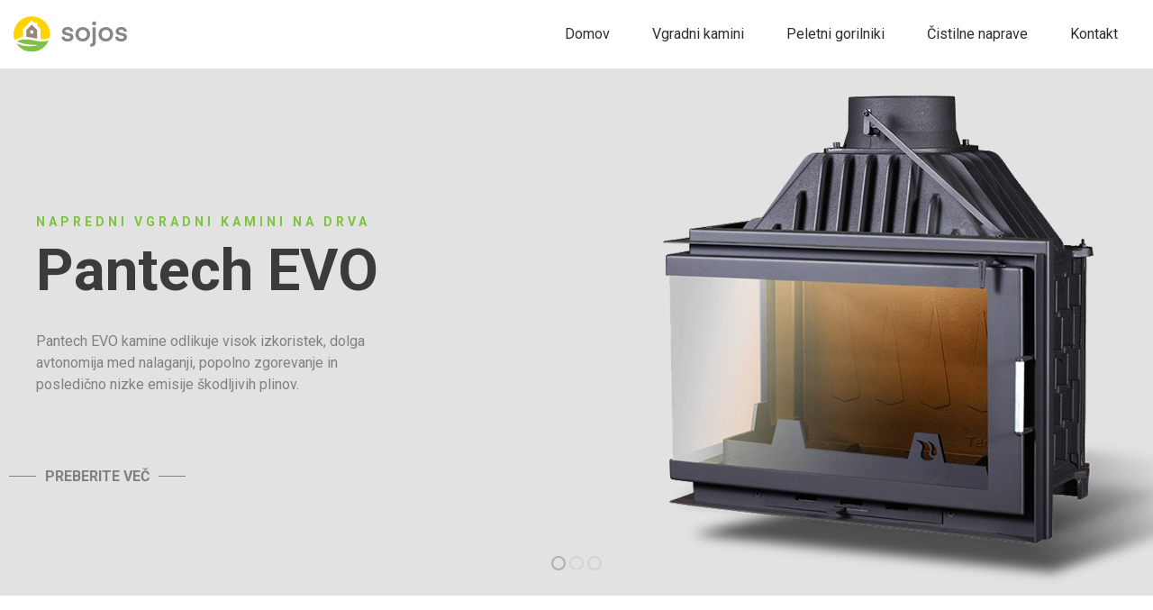

--- FILE ---
content_type: text/html; charset=UTF-8
request_url: https://sojos.si/pantech_80_EVO_LD.phpp
body_size: 3761
content:
<!DOCTYPE html>
<html lang="en">
<head>
	<!-- set the encoding of your site -->
	<meta charset="utf-8">
	<!-- set the viewport width and initial-scale on mobile devices -->
	<meta name="viewport" content="width=device-width, initial-scale=1.0">
	<title>Sojos - vgradni kamini, kotli na drva, čistilne naprave</title>
	<!-- include the site stylesheet -->
	<link href="https://fonts.googleapis.com/css?family=Roboto:300,400,700" rel='stylesheet' type='text/css'>
	<!-- include the site stylesheet -->
	<link rel="stylesheet" href="css/bootstrap.css">
  <!-- include the site stylesheet -->
  <link rel="stylesheet" href="css/animate.css">
	<!-- include the site stylesheet -->
	<link rel="stylesheet" href="css/icon-fonts.css">
	<!-- include the site stylesheet -->
	<link rel="stylesheet" href="css/main.css">
	<!-- include the site stylesheet -->
	<link rel="stylesheet" href="css/responsive.css">
	<link rel="shortcut icon" href="/favicon.ico" type="image/x-icon">
	<link rel="icon" href="/favicon.ico" type="image/x-icon">
</head>
<body>
	<!-- main container of all the page elements -->
	<div id="wrapper">
		<!-- Page Loader -->
    <!--<div id="pre-loader" class="loader-container">
      <div class="loader">
        <img src="images/svg/rings.svg" alt="loader">
      </div>
    </div>-->
		<!-- W1 start here -->
		<div class="w1">
			<!-- mt header style4 start here -->
			<header id="mt-header" class="style4">
				<!-- mt bottom bar start here -->
				<div class="mt-bottom-bar">
					<div class="container-fluid">
						<div class="row">
							<div class="col-xs-12">
								<!-- mt logo start here -->
								<div class="mt-logo"><a href="index.php"><img src="images/sojos-logo.svg" alt="sojos"></a></div>
								<!-- mt icon list start here -->
								<ul class="mt-icon-list">
									<li class="hidden-lg hidden-md">
										<a href="#" class="bar-opener mobile-toggle">
											<span class="bar"></span>
											<span class="bar small"></span>
											<span class="bar"></span>
										</a>
									</li>
								</ul><!-- mt icon list end here -->
								<!-- navigation start here -->
								<nav id="nav">
									<ul>
										<li><a href="index.php">Domov</a></li>
										<li>
											<a class="drop-link" href="#"> Vgradni kamini <i class="fa fa-angle-down hidden-lg hidden-md" aria-hidden="true"></i></a>
											<div class="s-drop">
												<ul>
													<li><a href="pantech_evo_cat.php">PanTech EVO napredni kamini</a></li>
													<li><a href="panbox_cat.php">PanBox kamini</a></li>
													<li><a href="dodatki_cat.php">Dodatki za kamine</a></li>
												</ul>
											</div>
										</li>
										<!--<li>
											<a class="drop-link" href="contact-us.html">Kotli in zalogovniki <i class="fa fa-angle-down hidden-lg hidden-md" aria-hidden="true"></i></a>
											<div class="s-drop">
												<ul>
													<li><a href="#">Kotli</a></li>
													<li><a href="#">Zalogovniki</a></li>
												</ul>
											</div>
										</li>-->
										<li><a href="gorilniki.php">Peletni gorilniki</a></li>
										<li><a href="cistilne.php">Čistilne naprave</a></li>
										<!--<li>
											<a class="drop-link" href="contact-us.html">Raba deževnice <i class="fa fa-angle-down hidden-lg hidden-md" aria-hidden="true"></i></a>
											<div class="s-drop">
												<ul>
													<li><a href="#">Rezervoarji, cisterne</a></li>
													<li><a href="#">Kompleti za hišno rabo</a></li>
													<li><a href="#">Kompleti za vrtno rabo</a></li>
												</ul>
											</div>
										</li>-->
										<li><a href="contact.php">Kontakt</a></li>
									</ul>								</nav>
								<!-- mt icon list end here -->
							</div>
						</div>
					</div>
				</div>
				<!-- mt bottom bar end here -->
				<span class="mt-side-over"></span>
			</header><!-- mt header style4 end here -->
			<div class="mt-main-slider">
				<!-- slider banner-slider start here -->
				<div class="slider banner-slider">
					<!-- holder start here -->
					<div class="holder" style="background-image: url(images/slider_vgradni_kamini.jpg);">
						<div class="container">
							<div class="row">
								<div class="col-xs-12">
									<div class="text">
										<strong class="title">Napredni vgradni kamini na drva</strong>
										<h1>Pantech EVO</h1>
										
										<div class="txt">
											<p>Pantech EVO kamine odlikuje visok izkoristek, dolga avtonomija med nalaganji, popolno zgorevanje in posledično nizke emisije škodljivih plinov.</p>
										</div>
										<a href="pantech_evo_cat.php" class="shop">preberite več</a>
									</div>
								</div>
							</div>
						</div>
					</div>
					<!-- holder end here -->
					
					<!-- holder start here 
					<div class="holder" style="background-image: url(images/slider_kotli.jpg);">
						<div class="container">
							<div class="row">
								<div class="col-xs-12">
									<div class="text">
										<strong class="title">Nova generacija kotlov</strong>
										<h1>Kotli Radiator</h1>
										
										<div class="txt">
											<p>Stopnja izkoristka kotla na pelete znaša več kot 90 %! Količine emisij CO,CO2 in prašnih delcev so med najnižjimi na trgu</p>
										</div>
										<a href="product-detail.html" class="shop">preberite več</a>
									</div>
								</div>
							</div>
						</div>
					</div>-->
					<!-- holder end here -->
					
					<!-- holder start here -->
					<div class="holder" style="background-image: url(images/slider_gorilniki.jpg);">
						<div class="container">
							<div class="row">
								<div class="col-xs-12">
									<div class="text">
										<strong class="title">Vse od 5 pa do 500 kW moči</strong>
										<h1>Gorilniki Pellas</h1>
										
										<div class="txt">
											<p>Montaža peletnega gorilnika je mogoča na večino klasičnih kotlov na drva, na nekatere kotle na kurilno olje, na nekatere peči v pekarnah.</p>
										</div>
										<a href="gorilniki.php" class="shop">preberite več</a>
									</div>
								</div>
							</div>
						</div>
					</div>
					<!-- holder end here -->
					
					<!-- holder start here -->
					<div class="holder" style="background-image: url(images/slider_dodatki.jpg);">
						<div class="container">
							<div class="row">
								<div class="col-xs-12">
									<div class="text">
										<strong class="title">Napredni vgradni kamini na drva</strong>
										<h1>Turboadapter</h1>
										
										<div class="txt">
											<p>Pantech EVO kamine odlikuje visok izkoristek, dolga avtonomija med nalaganji, popolno zgorevanje in posledično nizke emisije škodljivih plinov.</p>
										</div>
										<a href="product-detail.html" class="shop">preberite več</a>
									</div>
								</div>
							</div>
						</div>
					</div>
					<!-- holder end here -->

					
				</div>
				<!-- slider regular end here -->
			</div><!-- mt main slider end here -->
			<!-- mt main start here -->
			<main id="mt-main">
				<div class="container">
					<div class="row">
						<div class="col-xs-12 paddingbootom-md">
						
		<aside class="f-promo-box">
          <div class="container">
            <div class="row">
              <div class="col-xs-12 col-sm-6 col-md-4 mt-paddingbottomsm">
                <!-- F Widget Item of the Page -->
                <div class="f-widget-item">
                  <span class="widget-icon"><img src="images/icon_poklicite.svg" alt="Pokličite nas"></span>
                  <div class="txt-holder">
                    <h1 class="f-promo-box-heading">Pokličite nas na</h1>
					<h1 class="f-promo-box-heading2">+386 (0)70 850 850</h1>
                    <p>Poznamo svoje izdelke, glede katerih vam z veseljem svetujemo, da skupaj izberemo najboljšo in najugodnejšo rešitev za vas.</p>
                  </div>
                </div>
                <!-- F Widget Item of the Page end -->
              </div>
              <div class="col-xs-12 col-sm-6 col-md-4 mt-paddingbottomsm">
                <!-- F Widget Item of the Page -->
                <div class="f-widget-item border">
                  <span class="widget-icon"><img src="images/icon_pisite.svg" alt="Pišite nam"></span>
                  <div class="txt-holder">
                    <h1 class="f-promo-box-heading">Pišite nam na</h1>
					<h1 class="f-promo-box-heading2">e-mail info@sojos.si</h1>
                    <p>Poznamo svoje izdelke, glede katerih vam z veseljem svetujemo, da skupaj izberemo najboljšo rešitev za vas.</p>
                  </div>
                </div>
                <!-- F Widget Item of the Page end -->
              </div>
              <div class="col-xs-12 col-sm-6 col-md-4">
                <!-- F Widget Item of the Page -->
                <div class="f-widget-item border">
                  <span class="widget-icon"><img src="images/icon_dostava.svg" alt="Hitra dobava"></span>
                  <div class="txt-holder">
                    <h1 class="f-promo-box-heading">Hitra dobava</h1>
					<h1 class="f-promo-box-heading2">naročenih izdelkov</h1>
                    <p>Večino izdelkov, ki jih nimamo na zalogi, dobavimo v 1-3 tednih. Natančnejši rok dobave dogovorimo ob naročilu.<p>
                  </div>
                </div>
                <!-- F Widget Item of the Page end -->
              </div>
            </div>
          </div>
        </aside>
						
							<!-- banner-frame start here -->
							<div class="banner-frame">
								<!-- banner-box fourth start here -->
								<div class="banner-box fourth">
									<!-- banner-box sixth start here -->
									<div class="banner-box sixth">
										<!-- banner-17 white start here -->
										<div class="banner-17 white">
											<img src="images/mulcanje.jpg" alt="mulčenje brežin">
											<div class="holder">
												<h4>MULČENJE</h4>
												<a href="https://www.youtube.com/channel/UCqY4MmDJtFLOyGCZDHGTzTQ" class="now" target="_blank">VIDEO</a>
											</div>
										</div><!-- banner-17 white end here -->
										<!-- banner-18 right start here -->
										<div class="banner-18 right">
											<img src="images/gorilniki.jpg" alt="peletni gorilniki">
											<div class="holder">
												<h2><strong>PELETNI <br>GORILNIKI</strong></h2>
												<br><br>
												<a href="/gorilniki.php" class="view">OGLED GORILNIKOV</a>
												
											</div>
										</div><!-- banner-18 right end here -->
									</div><!-- banner-box sixth end here -->
									<!-- banner-19 start here -->
									<div class="banner-19">
										<img src="images/kamini.jpg" alt="vgradni kamini">
										<div class="holder">
											<div class="txt">
												<strong class="heading">Napredni vgradni kamini</strong>
												<h3><strong>NAPREDNI</strong> vgradni kamini</h3>
												<p>Visok izkoristek, dolga avtonomija med nalaganji, popolno zgorevanje</p>
												<a href="/pantech_evo_cat.php" class="now">OGLED KAMINOV</a>
											</div>
										</div>
									</div><!-- banner-19 end here -->
								</div><!-- banner-box fourth end here -->
								<!-- banner-box fifth start here -->
								<div class="banner-box fifth hidden-md hidden-sm hidden-xs">
									<!-- banner-20 start here -->
									<div class="banner-20">
										<img src="images/zbiralnik.jpg" alt="raba deževnice">
										<div class="holder">
											<h2>RABA DEŽEVNICE</h2>
											<p>Spoštujete naravo in prihranite pri porabi vode z zbiralniki deževnice</p>
											<!--<span class="price-off">$ 129.00</span>
											<span class="price">$ 99.00</span>-->
											<a href="#" class="card">OGLED ZBIRALNIKOV</a>
										</div>
									</div><!-- banner-20 end here -->
									<!-- banner-21 right start here -->
									<div class="banner-21 right">
										<img src="images/dodatki.jpg" alt="dodatki za kamine">
										<div class="holder">
											<strong class="title">DODATKI</strong>
											<h2><strong>Turbo</strong> <br>adapter</h2>
											<a href="#" class="view">OGLED DODATKOV</a>
										</div>
									</div><!-- banner-21 right end here -->
								</div><!-- banner-box fifth end here -->
							</div><!-- banner-frame end here -->		

<!-- mt patners start here -->
							<!--<div class="mt-patners wow fadeInUp" data-wow-delay="0.4s">
								<h2 class="heading">Naša zastopstva<span>priznanih znamk</span></h2>-->
								<!-- patner slider start here 
								<div class="patner-slider">-->
									<!-- slide start here 
									<div class="slide">
										<div class="box1">
											<div class="box2"><a href="#"><img src="images/logo/img01.jpg" alt="img"></a></div>
										</div>
									</div>--><!-- slide end here -->
									<!-- slide start here 
									<div class="slide">
										<div class="box1">
											<div class="box2"><a href="#"><img src="images/logo/img02.jpg" alt="img"></a></div>
										</div>
									</div>--><!-- slide end here -->
									<!-- slide start here 
									<div class="slide">
										<div class="box1">
											<div class="box2"><a href="#"><img src="images/logo/img03.jpg" alt="img"></a></div>
										</div>
									</div>--><!-- slide end here -->
									<!-- slide start here 
									<div class="slide">
										<div class="box1">
											<div class="box2"><a href="#"><img src="images/logo/img04.jpg" alt="img"></a></div>
										</div>
									</div>--><!-- slide end here -->
									<!-- slide start here 
									<div class="slide">
										<div class="box1">
											<div class="box2"><a href="#"><img src="images/logo/img05.jpg" alt="img"></a></div>
										</div>
									</div>--><!-- slide end here -->
									<!-- slide start here 
									<div class="slide">
										<div class="box1">
											<div class="box2"><a href="#"><img src="images/logo/img06.jpg" alt="img"></a></div>
										</div>
									</div>--><!-- slide end here -->
									<!-- slide start here 
									<div class="slide">
										<div class="box1">
											<div class="box2"><a href="#"><img src="images/logo/img02.jpg" alt="img"></a></div>
										</div>
									</div>--><!-- slide end here -->
									<!-- slide start here 
									<div class="slide">
										<div class="box1">
											<div class="box2"><a href="#"><img src="images/logo/img03.jpg" alt="img"></a></div>
										</div>
									</div>--><!-- slide start here 
								</div>--><!-- patner slider end here 
							</div>--><!-- mt patners end here -->							
		
			</main><!-- mt main end here -->
			<!-- footer of the Page -->
      <footer id="mt-footer" class="style4 wow fadeInUp" data-wow-delay="0.4s">
        <div class="footer-holder">
          <div class="container">
            <div class="row">
              <div class="col-xs-12 col-sm-5 mt-paddingbottomsm">
                <!-- F Widget About of the Page -->
                <div class="f-widget-about">
                  <div class="logo">
                    <a href="index.html"><img src="images/sojos_logo_siv.svg" alt="sojos"></a>
                  </div>
                  <p>Specializirani svetovalec za vgradne kamine, kotle,<br> zalogovnike, gorilnike in čistilne naprave že od leta<br> 2008. Vgradili smo že preko 700 rezervoarjev in<br> čistilnih naprav ter preko 900 kotlov, kaminov.</p>
                  <ul class="list-unstyled address-list">
                    <li><i class="fa fa-map-marker"></i><address>Kolodvorska ulica 6 <br>9220 Lendava, Slovenija</address></li>
                    <li><i class="fa fa-phone"></i><a href="tel:0035670850850">+386 (0)70 850 850</a></li>
                    <li><i class="fa fa-envelope-o"></i><a href="mailto:info@sojos.si">info@sojos.si</a></li>
                  </ul>
                </div>
                <!-- F Widget About of the Page end -->
              </div>
              <nav class="col-xs-12 col-sm-8 col-md-7 mt-paddingbottomsm">
                <!-- Footer Nav of the Page -->
                <div class="nav-widget-1">
                  <h3 class="f-widget-heading">Kategorije</h3>
                                    <ul class="list-unstyled f-widget-nav">
                    <li><a href="pantherm_cat.php">Vgradni kamini</a></li>
                    <!--<li><a href="#">Kotli, zalogovniki</a></li>-->
					<li><a href="gorilniki.php">Peletni gorilniki</a></li>
                    <li><a href="cistilne.php">Čistilne naprave</a></li>
                    <!--<li><a href="#">Raba deževnice</a></li>-->
                  </ul>
                                </div>
                <!-- Footer Nav of the Page end -->
                <!-- Footer Nav of the Page -->
                <div class="nav-widget-1">
                  <h3 class="f-widget-heading">Informacije</h3>
                  				<ul class="list-unstyled f-widget-nav">
                    <li><a href="contact.php">Kontakt</a></li>
                    <!--<li><a href="#">Informacije o dostavi</a></li>
                    <li><a href="#">Načini plačila</a></li>
                    <li><a href="#">Varstvo podatkov/piškoti</a></li>
                    <li><a href="#">Splošni pogoji</a></li>-->
                  </ul>
                                </div>
                <!-- Footer Nav of the Page end -->
                <!-- Footer Nav of the Page -->
                <div class="nav-widget-1">
                  <h3 class="f-widget-heading">Sledite nam</h3>
                  				<ul class="list-unstyled f-widget-nav">
                    <li><a href="https://www.facebook.com/sojosdoo/">Facebook</a></li>
					<li><a href="https://www.youtube.com/channel/UCqY4MmDJtFLOyGCZDHGTzTQ">Youtube</a></li>
                    <!--<li><a href="#">Instagram</a></li>
                    <li><a href="#">Twitter</a></li>--> 
                  </ul>
                                </div>
                <!-- Footer Nav of the Page end -->
              </nav>
              
            </div>
          </div>
        </div>
        <!-- Footer Area of the Page -->
        <div class="footer-area">
          <div class="container">
            <div class="row">
              <div class="col-xs-12 col-sm-6">
                <p>© <a href="index.html">Sojos</a> - Vse pravice pridržane.</p>
              </div>
              
            </div>
          </div>
        </div>
        <!-- Footer Area of the Page end -->
      </footer>
      <!-- footer of the Page end -->
		</div><!-- W1 end here -->
		<span id="back-top" class="fa fa-arrow-up"></span>
	</div>
	<!-- include jQuery -->
	<script src="js/jquery.js"></script>
	<!-- include jQuery -->
	<script src="js/plugins.js"></script>
	<!-- include jQuery -->
	<script src="js/jquery.main.js"></script>
</body>
</html>

--- FILE ---
content_type: text/css
request_url: https://sojos.si/css/main.css
body_size: 31696
content:
@charset "UTF-8";
/*------------------------------------------------------------------
  [Master Stylesheet]

  Project:    Schon
  Version:    1.0
  Primary use:  HTML Template for Schon
-------------------------------------------------------------------*/
/*------------------------------------------------------------------

1. import files
2. Body
3. Wrapper / #wrapper
3. Mt Header / #mt-header
4. Mt Top Bar / .mt-top-bar
4. Main / #main
5. Mt Bottom Bar / .mt-bottom-bar
5. Mt Error Section / .mt-error-sec
6. Nav / #nav
6. Mt Newsletter Popup / .mt-newsletter-popup
7. Popup Holder / .popup-holder
7. Mt Nav Holder / .mt-nav-holder
8. Fancybox Skin / .fancybox-skin
8. Mt Side Over / .mt-side-over
9. Mt Map Holder / .mt-map-holder
10. Mt Map Descrp / .mt-map-descrp
11. Mt Contact Detial / .mt-contact-detial
12. Mt Form Section / .mt-form-sec
13. Mt Contact Banner / .mt-contact-banner
14. Mt About Section / .mt-about-sec
15. Mt Team Section / .mt-team-sec
16. Mt Workspace Section / .mt-workspace-sec
17. Mt Process Section / .mt-process-sec
18. Mt seller Section / .mt-seller-sec
19. Mt Heading / .mt-heading
20. Mt Heading2 / .mt-heading2
21. Mt Patners / .mt-patners
23. Mt Product1 / .mt-product1
24. Mt Product2 / .mt-product2
25. product-3 / .product-3
26. Mt product4 / .mt-product4
27. Product Area / .product-area
28. Mt Producttabs / .mt-producttabs
29. Mt Bestseller / .mt-bestseller
30. Mt Smallproducts / .mt-smallproducts
31. Mt Productsc / .mt-productsc
32. Mt Productscrollbar / .mt-productscrollbar
33. js tab hidden / .js-tab-hidden
34. Mt Detail Section / .mt-detail-sec
35. Mt Product Table / .mt-product-table
36. product detail ab / .product-detail-tab
37. product comment / .product-comment
38. related products / .related-products
39. mt shoplist header / .mt-shoplist-header
40. Mt productlisthold / .mt-productlisthold
41. Mt pagination / .mt-pagination
42. product post / .product-post
43. banner frame / .banner-frame
44. banner 1 / .banner-1
45. Baners / .banner-2
46. banner 2 / .banner-2
47. banner 3 / .banner-3
48. banner 4 / .banner-4
49. banner 5 / .banner-5
50. banner 6 / .banner-6
51. banner 7 / .banner-7
52. banner 8 / .banner-8
53. banner 9 / .banner-9
54. banner 12 / .banner-12
55. banner 13 / .banner-13
56. banner 15 / .banner-15
57. banner 17 / .banner-17
58. banner 18 / .banner-18
59. banner 19 / .banner-19
60. banner 20 / .banner-20
61. banner 21 / .banner-21
62. Mt Blog Detail / .mt-blog-detail
63. Mt Blog Post / .mt-blog-post
64. Btn Holder / .btn-holder
65. Widget / .widget
66. Mt Author Box / .mt-author-box
67. Mt Comments Section / .mt-comments-section
68. Post Blog / .post-blog
69. Loading Holder / .loading-holder
70. Blog Isotops / #blog-isotops
71. Mt Footer / #mt-footer
72. Mt Footer / #mt-footer
73. Sidebar / #sidebar
74. Shop Widget / .shop-widget
75. Nice Form / .nice-form
76. Mt Main Slider / .mt-main-slider
77. Mt Mainslider2 / .mt-mainslider2
78. Mt Mainslider3 / .mt-mainslider3
79. Mt Mainslider4 / .mt-mainslider4
80. Slider 1 / .slider-1
81. Slider 3 / .slider-3
82. Slider 5 / .slider-5
83. Slider 7 / .slider-7
84. Coming Soon

-------------------------------------------------------------------*/
.mt-product1 .links, .mt-product2 .links, .product-3 .color-box, .product-3 .links {
  margin: 0;
  padding: 0;
  list-style: none;
}

#wrapper {
  width: 100%;
  overflow: hidden;
  position: relative;
}

.clearfix:after, #mt-footer:after, #mt-footer .f-holder:after, .f-promo-box .f-widget-item:after, .mt-product2 .links:after, .mt-detail-sec .block li:after, .mt-product-table:after, .mt-shoplist-header:after, .mt-blog-detail .header:after, .mt-error-sec:after, .mt-newsletter-popup:after, .mt-newsletter-popup .holder:after, .mt-map-descrp:after, .mt-contact-detail .txt-wrap:after, .mt-about-sec:after, .mt-seller-sec:after, #sidebar:after {
  content: '';
  display: block;
  clear: both;
}

.mt-top-bar a, .mt-bottom-bar a, .mt-bottom-bar .bar-opener .bar, .mt-bottom-bar .mt-search-box .fa, #nav > ul > li.drop > a:after, #nav .mt-dropmenu, #nav .s-drop, .mt-nav-holder a, .mt-mdropover, .mt-side-over, .mt-side-menu .side-close span, .mt-search-popup .search-close span, .btn-type1, .btn-type2, .btn-type3, .btn-type4 {
  -webkit-transition: all 0.3s ease-in-out;
  -o-transition: all 0.3s ease-in-out;
  transition: all 0.3s ease-in-out;
}

/* // justify nav
%justify {
 text-align: justify; 
 font-size: 1px;
 line-height: 0px;
 > * {
  display: inline-block;
  vertical-align: top;
  text-align: left;
  font-size: $font-size-base;
  line-height: $line-height-base;
 }
 &:after { 
  content: '';
  width: 100%;
  display: inline-block;
  vertical-align: top;
 }
} */
.ellipsis {
  white-space: nowrap;
  /* 1 */
  -o-text-overflow: ellipsis;
  text-overflow: ellipsis;
  /* 2 */
  overflow: hidden;
}

#wrapper {
  padding: 0;
}

.w1 {
  -moz-transition: all 0.4s linear;
  -webkit-transition: all 0.4s linear;
  -o-transition: all 0.4s linear;
  transition: all 0.4s linear;
}

a:focus,
a:hover {
  border: 0;
  outline: none;
  outline-offset: 0;
  text-decoration: none;
}

/*------------------------------------------------------------------
3. Mt Header / #mt-header
-------------------------------------------------------------------*/
#mt-header {
  z-index: 4;
  position: relative;
}

#mt-header a:hover {
  text-decoration: none;
}

#mt-header .icon-heart {
  position: relative;
  top: 2px;
}

#mt-header .icon-magnifier {
  position: relative;
  top: 2px;
}

#mt-header.style2 .mt-logo {
  float: none;
  margin: 0 auto;
  display: block;
}

#mt-header.style2 #nav {
  margin: 0;
  float: none;
}

#mt-header.style2 #nav ul {
  float: none;
}

#mt-header.style3 .mt-top-bar {
  padding: 0;
  background: #282828;
}

#mt-header.style3 .tel {
  color: #a1a1a1;
  font-size: 12px;
  padding: 9px 12px;
  margin: 0 22px 0 0;
}

#mt-header.style3 .tel .fa {
  font-size: 12px;
  margin: 0 4px 0 0;
}

#mt-header.style3 .tel.active, #mt-header.style3 .tel:hover {
  background: #3f3e43;
}

#mt-header.style3 .mt-bottom-bar {
  padding: 31px 0;
}

#mt-header.style3 #nav {
  margin: 10px 0 0;
}

#mt-header.style4 .mt-bottom-bar {
  padding: 18px 19px 19px 18px;
}

#mt-header.style4 #nav {
  margin: 9px -12px 0 0;
}

#mt-header.style4 .tel {
  float: left;
  color: #2e2e2e;
  letter-spacing: 1px;
  margin: 10px 0 0 39px;
  font: 700 12px/19px "Oxygen", sans-serif;
}

#mt-header.style4 .tel .fa {
  font-size: 14px;
  margin: 0 9px 0 0;
}

#mt-header.style5 .mt-bottom-bar {
  padding: 0;
}

#mt-header.style5 #nav {
  margin: 17px 0 0;
  text-transform: capitalize;
}

#mt-header.style5 #nav > ul > li {
  margin: 0 18px 0 2px;
}

#mt-header.style5 #nav > ul > li.drop {
  margin: 0 9px 0 0;
}

#mt-header.style5 #nav .mt-dropmenu {
  top: 68px;
}

#mt-header.style5 .mt-icon-list li {
  margin: 13px 27px 0 0;
}

#mt-header.style5 .icon-magnifier {
  width: 25px;
  height: 25px;
  color: #2e2e2e;
  display: block;
  font-size: 11px;
  border-radius: 50%;
  padding: 6px 0 0 6px;
  border: 1px solid #2e2e2e;
}

#mt-header.style5 .icon-magnifier:hover {
  color: #7fc241;
  border-color: #7fc241;
}

#mt-header.style5 .mt-logo {
  margin: 32px 0 0;
}

#mt-header.style5 .tel {
  float: left;
  color: #2e2e2e;
  letter-spacing: 1px;
  margin: 42px 0 0 19px;
  font: 700 12px/19px "Oxygen", sans-serif;
}

#mt-header.style6 {
  background: #fff;
}

#mt-header.style6 .mt-top-bar {
  color: #a1a1a1;
  padding: 12px 0 4px;
  background: transparent;
  border-bottom: 1px solid #f2f2f2;
}

#mt-header.style6 .mt-top-bar a {
  color: #a1a1a1;
}

#mt-header.style6 .mt-top-bar a:hover {
  color: #7fc241;
}

#mt-header.style6 .tel {
  margin: 0 53px 0 0;
}

#mt-header.style6 .mt-top-lang {
  border-color: #dadada;
}

#mt-header.style6 .mt-logo {
  float: none;
  margin: 0 auto;
  display: block;
}

#mt-header.style6 .mt-bottom-bar {
  padding: 33px 0 28px;
}

#mt-header.style6 .mt-icon-list li {
  margin-top: -6px;
}

#mt-header.style6 .mt-icon-list a {
  color: #a1a1a1;
}

#mt-header.style6 .mt-icon-list a:hover {
  color: #7fc241;
}

#mt-header.style6 .cart-opener .num {
  background: #7e7e7e;
}

#mt-header.style6 .bar-opener {
  border-color: #a1a1a1;
}

#mt-header.style6 .bar-opener .bar {
  float: left;
  background: #a1a1a1;
}

#mt-header.style6 .bar-opener.active, #mt-header.style6 .bar-opener:hover {
  border-color: #7fc241;
}

#mt-header.style6 .bar-opener.active .bar, #mt-header.style6 .bar-opener:hover .bar {
  background: #7fc241;
}

#mt-header.style7 .mt-top-bar {
  padding: 0;
}

#mt-header.style7 .tel {
  color: #a1a1a1;
  font-size: 12px;
  padding: 9px 12px;
  margin: 0 22px 0 0;
}

#mt-header.style7 .tel .fa {
  font-size: 12px;
  margin: 0 4px 0 0;
}

#mt-header.style7 .tel.active, #mt-header.style7 .tel:hover {
  background: #3f3e43;
}

#mt-header.style7 .mt-bottom-bar {
  padding: 22px 0;
}

#mt-header.style7 .mt-icon-list {
  margin: 0 13px 0 0;
}

#mt-header.style7 #nav {
  margin: 9px 40px 0 0;
}

#mt-header.style8 .mt-top-bar {
  color: #a1a1a1;
  padding: 12px 0 4px;
  background: transparent;
  border-bottom: 1px solid #dadada;
}

#mt-header.style8 .mt-top-bar a {
  color: #a1a1a1;
}

#mt-header.style8 .mt-top-bar a:hover {
  color: #7fc241;
}

#mt-header.style8 .tel {
  margin: 0 53px 0 0;
}

#mt-header.style8 .mt-top-lang {
  border-color: #dadada;
}

#mt-header.style8 .mt-icon-list li {
  margin-top: -6px;
}

#mt-header.style8 .mt-icon-list a {
  color: #a1a1a1;
}

#mt-header.style8 .mt-icon-list a:hover {
  color: #7fc241;
}

#mt-header.style8 .cart-opener .num {
  background: #7e7e7e;
}

#mt-header.style8 .bar-opener {
  border-color: #a1a1a1;
}

#mt-header.style8 .bar-opener .bar {
  background: #a1a1a1;
}

#mt-header.style8 .bar-opener.active, #mt-header.style8 .bar-opener:hover {
  border-color: #7fc241;
}

#mt-header.style8 .bar-opener.active .bar, #mt-header.style8 .bar-opener:hover .bar {
  background: #7fc241;
}

#mt-header.style8 .mt-logo {
  float: none;
  margin: 0 auto;
  display: block;
}

#mt-header.style8 #nav {
  margin: 0;
  float: none;
}

#mt-header.style8 #nav > ul {
  float: none;
}

#mt-header.style8 #nav > ul > li > a {
  color: #5b5b5b;
}

#mt-header.style8 #nav > ul > li > a:hover {
  color: #7fc241;
}

#mt-header.style8 #nav > ul > li:hover > a {
  color: #fff;
}

#mt-header.style8 .mt-top-social {
  font-size: 14px;
  padding: 2px 0 0;
}

#mt-header.style8 .mt-top-social a {
  color: #a1a1a1;
}

#mt-header.style8 .mt-top-social a:hover {
  color: #7fc241;
}

#mt-header.style8 .mt-bottom-bar {
  padding: 36px 0 25px;
  background: transparent;
  border-bottom: 1px solid #dadada;
}

#mt-header.style8 .mt-nav-holder {
  padding: 30px 0;
}

#mt-header.style9 {
  background: #fff;
}

#mt-header.style9 .mt-logo {
  float: none;
  margin: 0 auto;
  display: block;
}

#mt-header.style9 .mt-bottom-bar {
  padding: 33px 0 28px;
}

#mt-header.style9 .mt-icon-list li {
  margin-top: -6px;
}

#mt-header.style9 .mt-icon-list.right {
  margin: -5px 0 0;
}

#mt-header.style9 #nav {
  float: left;
  margin: 5px 0 0 34px;
}

#mt-header.style9 #nav .mt-dropmenu {
  padding: 25px 0 0;
}

#mt-header.style10 .mt-top-bar {
  color: #8f8d8c;
  background: transparent;
  padding: 23px 28px 5px 33px;
  border-bottom: 1px solid rgba(238, 238, 238, 0.22);
}

#mt-header.style10 .mt-top-bar a {
  color: #8f8d8c;
}

#mt-header.style10 .mt-top-bar a:hover {
  color: #7fc241;
}

#mt-header.style10 .mt-bottom-bar {
  background: transparent;
  padding: 33px 16px 36px 30px;
  border-bottom: 1px solid rgba(238, 238, 238, 0.22);
}

#mt-header.style10 .mt-top-lang {
  border: 0;
}

#mt-header.style10 .mt-top-social {
  padding: 4px 0 0;
}

#mt-header.style10 .mt-top-social a {
  color: #fff;
}

#mt-header.style10 .mt-top-social a:hover {
  color: #7fc241;
}

#mt-header.style10 .mt-icon-list {
  margin-top: -5px;
}

#mt-header.style10 .mt-icon-list li {
  margin: 0 0 0 21px;
}

#mt-header.style10 .mt-icon-list a {
  color: #fff;
}

#mt-header.style10 .mt-icon-list a:hover {
  color: #7fc241;
}

#mt-header.style10 .bar-opener {
  border-color: transparent;
}

#mt-header.style10 .bar-opener .bar {
  background: #fff;
}

#mt-header.style10 .bar-opener.active .bar,
#mt-header.style10 .bar-opener:hover .bar {
  background: #7fc241;
}

#mt-header.style10 .mt-logo {
  float: none;
  margin: 0 auto;
  display: block;
}

#mt-header.style10 #nav {
  margin: 0;
  float: none;
}

#mt-header.style10 #nav > ul {
  float: none;
}

#mt-header.style10 #nav > ul > li > a {
  color: #fff;
}

#mt-header.style10 #nav > ul > li > a:hover {
  color: #7fc241;
}

#mt-header.style10 #nav > ul > li:hover > a {
  color: #fff;
}

#mt-header.style10 .mt-nav-holder {
  padding: 34px 0;
}

#mt-header.style11 .mt-bottom-bar {
  background: transparent;
  padding: 70px 16px 70px 30px;
}

#mt-header.style11 .mt-icon-list {
  margin-top: -5px;
}

#mt-header.style11 .mt-icon-list li {
  margin: 0 0 0 21px;
}

#mt-header.style11 .mt-icon-list a {
  color: #fff;
}

#mt-header.style11 .mt-icon-list a:hover {
  color: #7fc241;
}

#mt-header.style11 .bar-opener {
  border-color: transparent;
}

#mt-header.style11 .bar-opener .bar {
  background: #fff;
}

#mt-header.style11 .bar-opener.active .bar,
#mt-header.style11 .bar-opener:hover .bar {
  background: #7fc241;
}

#mt-header.style12 .mt-top-bar {
  color: #8f8d8c;
  background: transparent;
  padding: 23px 28px 5px 33px;
  border-bottom: 1px solid rgba(238, 238, 238, 0.22);
}

#mt-header.style12 .mt-top-bar a {
  color: #8f8d8c;
}

#mt-header.style12 .mt-top-bar a:hover {
  color: #7fc241;
}

#mt-header.style12 .mt-bottom-bar {
  background: transparent;
  padding: 35px 35px 36px 30px;
  border-bottom: 1px solid rgba(238, 238, 238, 0.22);
}

#mt-header.style12 .mt-top-lang {
  border: 0;
}

#mt-header.style12 .mt-top-social {
  margin: 0;
  font-size: 13px;
}

#mt-header.style12 .tel {
  float: left;
  color: #fff;
  margin: 6px 0 0 5px;
  letter-spacing: 1px;
  font: 700 14px/20px "Oxygen", sans-serif;
}

#mt-header.style12 .tel .fa {
  font-size: 14px;
  margin: 0 12px 0 0;
}

#mt-header.style12 .mt-icon-list {
  margin-top: -5px;
}

#mt-header.style12 .mt-icon-list li {
  margin: 0 0 0 15px;
}

#mt-header.style12 .mt-icon-list a {
  color: #fff;
}

#mt-header.style12 .mt-icon-list a:hover {
  color: #7fc241;
}

#mt-header.style12 .bar-opener {
  border-color: transparent;
}

#mt-header.style12 .bar-opener .bar {
  background: #fff;
}

#mt-header.style12 .bar-opener.active .bar,
#mt-header.style12 .bar-opener:hover .bar {
  background: #7fc241;
}

#mt-header.style12 .mt-logo {
  float: none;
  margin: 0 auto;
  display: block;
}

#mt-header.style12 #nav {
  margin: 0;
  float: none;
}

#mt-header.style12 #nav > ul {
  float: none;
}

#mt-header.style12 #nav > ul > li > a {
  color: #fff;
}

#mt-header.style12 #nav > ul > li > a:hover {
  color: #7fc241;
}

#mt-header.style12 #nav > ul > li:hover > a {
  color: #fff;
}

#mt-header.style12 .mt-nav-holder {
  padding: 34px 0;
}

#mt-header.style13 .mt-bottom-bar {
  padding: 48px 26px 43px 47px;
}

#mt-header.style13 #nav {
  margin: 12px -3px 0 0;
}

#mt-header.style13 .mt-icon-list li {
  margin: 5px 0 0 17px;
}

#mt-header.style13 .bar-opener.big {
  border-color: #fff;
  padding: 3px 4px 0 0;
}

#mt-header.style13 .tel {
  float: left;
  color: #2e2e2e;
  letter-spacing: 1px;
  margin: 10px 0 0 23px;
  font: 700 12px/19px "Oxygen", sans-serif;
}

#mt-header.style13 .tel .fa {
  font-size: 14px;
  margin: 0 9px 0 0;
}

#mt-header.style14 {
  top: 0;
  left: 0;
  right: 0;
  position: absolute;
}

#mt-header.style14 .mt-top-bar {
  padding: 14px 0 9px;
  background: transparent;
}

#mt-header.style14 .mt-bottom-bar {
  float: left;
  width: 100%;
  z-index: 1;
  position: relative;
  padding: 28px 11px 33px 20px;
}

#mt-header.style14 .mt-bottom-bar:after {
  top: 0;
  bottom: 0;
  left: -14px;
  z-index: -1;
  content: "";
  right: -9999px;
  background: #fff;
  position: absolute;
}

#mt-header.style14 .mt-logo {
  margin: 5px 0 0;
}

#mt-header.style14 #nav {
  margin: 12px -3px 0 0;
}

#mt-header.style14 #nav .mt-dropmenu {
  top: 55px;
}

#mt-header.style14 .mt-icon-list li {
  margin: 5px 2px 0 18px;
}

#mt-header.style14 .bar-opener.big {
  border-color: #fff;
  padding: 3px 4px 0 0;
}

#mt-header.style15 .mt-top-bar {
  background: transparent;
  padding: 24px 21px 4px 54px;
}

#mt-header.style15 .mt-bottom-bar {
  background: transparent;
  padding: 8px 10px 42px 67px;
}

#mt-header.style15 .tel {
  float: right;
  color: #5b5b5b;
}

#mt-header.style15 .tel .fa {
  font-size: 12px;
  margin: 0 12px 0 28px;
}

#mt-header.style15 .mt-top-lang {
  border-left: 0;
  color: #5b5b5b;
  margin: 3px 0 8px;
  padding: 0 25px 1px 0;
  border-right: 1px solid #5b5b5b;
}

#mt-header.style15 .mt-top-lang .lang-opener {
  color: #5b5b5b;
}

#mt-header.style15 .mt-top-lang .lang-opener:hover {
  color: #7fc241;
}

#mt-header.style15 .mt-icon-list li {
  margin: 1px 6px 0 17px;
}

#mt-header.style15 .mt-icon-list a {
  color: #fff;
}

#mt-header.style15 .mt-icon-list a:hover {
  color: #7fc241;
}

#mt-header.style15 #nav {
  margin: 9px 0 0;
}

#mt-header.style15 #nav > ul > li > a {
  color: #fff;
}

#mt-header.style15 #nav > ul > li > a:hover {
  color: #7fc241;
}

#mt-header.style15 #nav > ul > li:hover > a {
  color: #fff;
}

#mt-header.style15 .bar-opener {
  border-color: transparent;
}

#mt-header.style15 .bar-opener .bar {
  background: #fff;
}

#mt-header.style15 .bar-opener.active .bar,
#mt-header.style15 .bar-opener:hover .bar {
  background: #7fc241;
}

#mt-header.style16 .mt-top-bar {
  background: none;
}

#mt-header.style17 {
  color: #a1a1a1;
}

#mt-header.style17 .mt-top-bar {
  padding: 10px 0;
  background: #f2f2f2;
}

#mt-header.style17 .mt-top-bar .tel {
  color: #a1a1a1;
  margin: 0 46px 0 0;
  font-family: "Roboto", sans-serif;
}

#mt-header.style17 .mt-top-bar .tel:hover {
  color: #7fc241;
}

#mt-header.style17 .mt-top-bar .tel .fa {
  font-size: 12px;
  margin: 0 3px 0 0;
}

#mt-header.style17 .mt-bottom-bar {
  padding: 26px 0 34px;
}

#mt-header.style17 .mt-bottom-bar .mt-logo {
  margin: 6px 0 0;
}

#mt-header.style17 .mt-bottom-bar .mt-icon-list {
  padding: 0 12px 0 0;
}

#mt-header.style17 .container-fluid {
  margin: 0 auto;
  max-width: 1485px;
}

#mt-header.style18 {
  background: #fff;
}

#mt-header.style18 .mt-top-bar {
  color: #e6e6e6;
  padding: 9px 0 4px;
  background: #3d3d3d;
}

#mt-header.style18 .mt-top-bar a {
  color: #e6e6e6;
}

#mt-header.style18 .mt-top-bar a:hover {
  color: #7fc241;
}

#mt-header.style18 .tel {
  margin: 0 53px 0 0;
}

#mt-header.style18 .mt-top-lang {
  border-color: #dadada;
}

#mt-header.style18 .mt-logo {
  float: none;
  margin: 0 auto;
  display: block;
}

#mt-header.style18 .mt-bottom-bar {
  padding: 33px 0 28px;
}

#mt-header.style18 .mt-icon-list li {
  margin-top: -6px;
}

#mt-header.style18 .mt-icon-list li.drop.open > a {
  color: #fff;
}

#mt-header.style18 .mt-icon-list a {
  color: #7e7e7e;
}

#mt-header.style18 .mt-icon-list a:hover {
  color: #7fc241;
}

#mt-header.style18 .mt-icon-list .btn-type3 {
  color: #fff;
}

#mt-header.style18 .mt-icon-list .btn-type3:hover {
  color: #000;
}

#mt-header.style18 .mt-icon-list .btn-type2 {
  color: #000;
}

#mt-header.style18 .mt-icon-list .btn-type2:hover {
  color: #fff;
}

#mt-header.style18 .cart-opener .num {
  background: #7e7e7e;
}

#mt-header.style18 .bar-opener {
  border-color: #7e7e7e;
}

#mt-header.style18 .bar-opener .bar {
  float: left;
  background: #7e7e7e;
}

#mt-header.style18 .bar-opener.active, #mt-header.style18 .bar-opener:hover {
  border-color: #7fc241;
}

#mt-header.style18 .bar-opener.active .bar, #mt-header.style18 .bar-opener:hover .bar {
  background: #7fc241;
}

#mt-header.style19 .mt-top-bar {
  color: #a1a1a1;
  padding: 9px 0 7px;
  background: #f2f2f2;
}

#mt-header.style19 .mt-top-bar a {
  color: #a1a1a1;
}

#mt-header.style19 .mt-top-bar a:hover {
  color: #7fc241;
}

#mt-header.style19 .tel {
  margin: 0 41px 0 0;
}

#mt-header.style19 .mt-top-lang {
  border-color: #dadada;
}

#mt-header.style19 .mt-icon-list {
  margin: -12px 4px 0 0;
}

#mt-header.style19 .mt-icon-list li {
  margin-top: -6px;
}

#mt-header.style19 .mt-icon-list a {
  color: #7e7e7e;
}

#mt-header.style19 .mt-icon-list a:hover {
  color: #7fc241;
}

#mt-header.style19 .cart-opener .num {
  background: #7e7e7e;
}

#mt-header.style19 .bar-opener {
  border-color: #a1a1a1;
}

#mt-header.style19 .bar-opener .bar {
  background: #a1a1a1;
}

#mt-header.style19 .bar-opener.active, #mt-header.style19 .bar-opener:hover {
  border-color: #7fc241;
}

#mt-header.style19 .bar-opener.active .bar, #mt-header.style19 .bar-opener:hover .bar {
  background: #7fc241;
}

#mt-header.style19 .mt-logo {
  float: none;
  margin: 0 auto;
  display: block;
}

#mt-header.style19 #nav {
  margin: 0;
  float: none;
}

#mt-header.style19 #nav > ul {
  float: none;
}

#mt-header.style19 #nav > ul > li > a {
  color: #5b5b5b;
}

#mt-header.style19 #nav > ul > li > a:hover {
  color: #7fc241;
}

#mt-header.style19 #nav > ul > li:hover.drop > a {
  color: #fff;
}

#mt-header.style19 #nav .mt-dropmenu {
  padding: 21px 0 0;
}

#mt-header.style19 .mt-top-social {
  font-size: 14px;
  padding: 2px 0 0;
}

#mt-header.style19 .mt-top-social a {
  color: #7e7e7e;
}

#mt-header.style19 .mt-top-social a:hover {
  color: #7fc241;
}

#mt-header.style19 .mt-bottom-bar {
  padding: 36px 0 25px;
  background: transparent;
  border-bottom: 1px solid #dadada;
}

#mt-header.style19 .mt-nav-holder {
  padding: 30px 0;
}

#mt-header.sticky .mt-bottom-bar {
  top: 0;
  left: 0;
  right: 0;
  position: fixed;
  -webkit-box-shadow: 0 0 20px 10px rgba(0, 0, 0, 0.1);
  box-shadow: 0 0 20px 10px rgba(0, 0, 0, 0.1);
}

#mt-header.sticky.style19 .mt-bottom-bar {
  position: static;
}

#mt-header.sticky.style19 .mt-nav-holder {
  top: 0;
  left: 0;
  right: 0;
  position: fixed;
  background: #fff;
}

/*------------------------------------------------------------------
4. Mt Top Bar / .mt-top-bar
-------------------------------------------------------------------*/
.mt-top-bar {
  color: #fff;
  background: #000;
  padding: 12px 30px 4px 54px;
}

.mt-top-bar a {
  color: #fff;
}

.mt-top-bar a:hover {
  color: #7fc241;
}

.mt-top-bar .tel {
  float: left;
  letter-spacing: 1px;
  font: 700 12px/19px "Oxygen", sans-serif;
}

.mt-top-bar .tel .fa {
  font-size: 14px;
  margin: 0 9px 0 0;
}

.mt-top-bar .mt-top-social {
  padding: 0;
  float: left;
  list-style: none;
  margin: 0 0 0 44px;
}

.mt-top-bar .mt-top-social li {
  float: left;
  margin: 0 10px 0 3px;
}

.mt-top-bar .account {
  float: right;
  letter-spacing: 1px;
  font: 11px/20px "Oxygen", sans-serif;
}

.mt-top-bar .account a {
  font-weight: 700;
}

.mt-top-bar .mt-top-lang {
  float: right;
  position: relative;
  z-index: 3;
  padding: 0 0 1px 16px;
  margin: 3px 0 8px 16px;
  border-left: 1px solid #808080;
  font: 11px/14px "Oxygen", sans-serif;
}

.mt-top-bar .mt-top-lang:hover .drop {
  display: block;
}

.mt-top-bar .mt-top-lang .lang-opener {
  letter-spacing: 1px;
}

.mt-top-bar .mt-top-lang .lang-opener .fa {
  font-size: 13px;
  margin: 0 0 0 2px;
}

.mt-top-bar .mt-top-lang .drop {
  top: 100%;
  right: 0;
  width: 84px;
  display: none;
  position: absolute;
}

.mt-top-bar .mt-top-lang ul {
  overflow: hidden;
  margin: 0;
  text-align: left;
  padding: 10px 10px 10px 18px;
  background: #3d3d3d;
}

.mt-top-bar .mt-top-lang ul li {
  display: block;
}

.mt-top-bar .mt-top-list {
  margin: 0;
  padding: 0;
  float: right;
  list-style: none;
  letter-spacing: 1px;
  font: 700 11px/20px "Oxygen", sans-serif;
}

.mt-top-bar .mt-top-list li {
  float: left;
}

.mt-top-bar .mt-top-list li.active a {
  background: #3f3e43;
}

.mt-top-bar .mt-top-list a {
  color: #a1a1a1;
  display: block;
  padding: 9px 19px;
}

.mt-top-bar .mt-top-list a:hover {
  background: #3f3e43;
}

.mt-top-bar .mt-top-list2 {
  margin: 0;
  padding: 0;
  width: 100%;
  float: right;
  list-style: none;
  letter-spacing: 1px;
  font: 700 11px/18px "Roboto", sans-serif;
}

.mt-top-bar .mt-top-list2 li {
  float: right;
  padding: 0 11px;
  margin: 0 0 0 4px;
  border-left: 1px solid #dbdbdb;
}

.mt-top-bar .mt-top-list2 li:last-child {
  border: 0;
}

.mt-top-bar .mt-top-list2 a {
  color: #a1a1a1;
}

.mt-top-bar .mt-top-list2 a:hover {
  color: #7fc241;
}

/*------------------------------------------------------------------
5. Mt Bottom Bar / .mt-bottom-bar
-------------------------------------------------------------------*/
.mt-bottom-bar {
  background: #fff;
  padding: 42px 31px 42px 48px;
  -moz-transition: all 0.4s linear;
  -webkit-transition: all 0.4s linear;
  -o-transition: all 0.4s linear;
  transition: all 0.4s linear;
}

.mt-bottom-bar .mt-holder {
  float: left;
  width: 100%;
}

.mt-bottom-bar .mt-top-social {
  margin: 0;
  float: left;
  font-size: 19px;
  padding: 9px 0 0;
  list-style: none;
}

.mt-bottom-bar .mt-top-social li {
  float: left;
  margin: 0 12px 0 3px;
}

.mt-bottom-bar .mt-top-social a {
  color: #2f2f2f;
}

.mt-bottom-bar .mt-top-social a:hover {
  color: #7fc241;
  text-decoration: none;
}

.mt-bottom-bar .mt-logo {
  float: left;
}

.mt-bottom-bar .mt-logo img {
  display: block;
}

.mt-bottom-bar .mt-icon-list {
  margin: 0;
  padding: 0;
  float: right;
  font-size: 24px;
  list-style: none;
}

.mt-bottom-bar .mt-icon-list li {
  position: relative;
  margin: 5px 0 0 15px;
  display: inline-block;
  vertical-align: middle;
}

.mt-bottom-bar .mt-icon-list li > a {
  color: #2f2f2f;
}

.mt-bottom-bar .mt-icon-list li > a:hover {
  color: #7fc241;
  text-decoration: none;
}

.mt-bottom-bar .mt-icon-list li.drop.open > a {
  z-index: 5;
  color: #fff;
}

.mt-bottom-bar .mt-icon-list li.drop.open > a:after {
  width: 0;
  top: 83%;
  left: 50%;
  height: 0;
  content: " ";
  margin-left: -13px;
  position: absolute;
  pointer-events: none;
  border: solid transparent;
  border-color: rgba(255, 255, 255, 0);
  border-bottom-color: #fff;
  border-width: 13px;
}

.mt-bottom-bar .mt-icon-list li.open .mt-drop {
  opacity: 1;
  visibility: visible;
}

.mt-bottom-bar .mt-icon-list li.open .mt-mdropover {
  opacity: 1;
  visibility: visible;
}

.mt-bottom-bar .mt-icon-list.right {
  float: left;
}

.mt-bottom-bar .mt-icon-list.right .bar-opener .bar {
  float: left;
}

.mt-bottom-bar .mt-icon-list .mt-drop {
  top: 100%;
  z-index: 2;
  opacity: 0;
  width: 380px;
  right: -49px;
  position: absolute;
  visibility: hidden;
}

.mt-bottom-bar .mt-icon-list .mt-drop .mt-drop-sub {
  margin: 18px 0 0;
  background: #fff;
}

.mt-bottom-bar .mt-icon-list .mt-drop .mt-side-widget {
  padding: 52px 24px 45px 37px;
}

.mt-bottom-bar .cart-opener {
  display: block;
  position: relative;
}

.mt-bottom-bar .cart-opener .num {
  width: 22px;
  right: -12px;
  bottom: -2px;
  height: 22px;
  color: #fff;
  text-align: center;
  background: #2e2e2e;
  position: absolute;
  border-radius: 50%;
  border: 2px solid #fff;
  font: 11px/15px "Roboto", sans-serif;
}

.mt-bottom-bar .bar-opener {
  width: 24px;
  height: 24px;
  display: block;
  font-size: 23px;
  text-align: right;
  border-radius: 50%;
  padding: 6px 4px 0 0;
  border: 2px solid #000;
}

.mt-bottom-bar .bar-opener .bar {
  height: 2px;
  width: 11px;
  float: right;
  background: #000;
  margin: 0 0 1px 5px;
}

.mt-bottom-bar .bar-opener .bar.small {
  width: 7px;
}

.mt-bottom-bar .bar-opener.active, .mt-bottom-bar .bar-opener:hover {
  border-color: #7fc241;
}

.mt-bottom-bar .bar-opener.active .bar, .mt-bottom-bar .bar-opener:hover .bar {
  background: #7fc241;
}

.mt-bottom-bar .bar-opener.big .bar {
  width: 20px;
  margin: 0 0 3px 5px;
}

.mt-bottom-bar .bar-opener.big .bar.small {
  width: 17px;
}

.mt-bottom-bar .mt-sh-cart {
  width: 180px;
  float: right;
  color: #000;
  margin: 0 0 0 31px;
  position: relative;
  letter-spacing: 1px;
  padding: 2px 0 0 42px;
  font: 11px/15px "Roboto", sans-serif;
}

.mt-bottom-bar .mt-sh-cart .icon-handbag {
  top: 5px;
  left: 5px;
  font-size: 24px;
  position: absolute;
}

.mt-bottom-bar .mt-sh-cart strong {
  display: block;
  margin: 0 0 2px;
  font-size: 12px;
}

.mt-bottom-bar .mt-sh-cart span {
  display: block;
}

.mt-bottom-bar .mt-sh-cart2 {
  float: right;
  width: 103px;
  height: 85px;
  color: #fff;
  padding: 22px 0 0;
  text-align: center;
  background: #414544;
  letter-spacing: 1px;
  font: 700 11px/25px "Oxygen", sans-serif;
}

.mt-bottom-bar .mt-sh-cart2 span {
  display: block;
}

.mt-bottom-bar .mt-sh-cart2 .icon-handbag {
  font-size: 24px;
}

.mt-bottom-bar .mt-top-list {
  margin: 0;
  padding: 0;
  width: 100%;
  float: right;
  list-style: none;
  letter-spacing: 1px;
  font: 700 11px/18px "Oxygen", sans-serif;
}

.mt-bottom-bar .mt-top-list li {
  float: right;
  margin: 0 9px 0 3px;
  padding: 0 10px 0 15px;
  border-left: 1px solid #dbdbdb;
}

.mt-bottom-bar .mt-top-list li:last-child {
  border: 0;
}

.mt-bottom-bar .mt-top-list a {
  color: #8a8a8a;
}

.mt-bottom-bar .mt-top-list a:hover {
  color: #7fc241;
}

.mt-bottom-bar .mt-nav-box {
  width: 68%;
  float: right;
  padding: 18px 0 0 0;
}

.mt-bottom-bar .mt-search-box {
  width: 52.5%;
  float: right;
  position: relative;
  border-radius: 14px;
  margin: 4px 3.1% 0 0;
  border: 2px solid #000;
  padding: 5px 50px 4px 23px;
}

.mt-bottom-bar .mt-search-box ::-webkit-input-placeholder {
  color: #919191;
}

.mt-bottom-bar .mt-search-box ::-moz-placeholder {
  opacity: 1;
  color: #919191;
}

.mt-bottom-bar .mt-search-box :-moz-placeholder {
  color: #919191;
}

.mt-bottom-bar .mt-search-box :-ms-input-placeholder {
  color: #919191;
}

.mt-bottom-bar .mt-search-box .placeholder {
  color: #919191;
}

.mt-bottom-bar .mt-search-box input {
  border: 0;
  margin: 0;
  padding: 0;
  width: 100%;
  float: left;
  height: 20px;
  outline: none;
  color: #919191;
  background: transparent;
  font: 12px/20px "Roboto", sans-serif;
}

.mt-bottom-bar .mt-search-box .fa {
  top: 6px;
  border: 0;
  right: 10px;
  color: #000;
  font-size: 16px;
  background: none;
  position: absolute;
}

.mt-bottom-bar .mt-search-box .fa:hover {
  color: #7fc241;
}

/*------------------------------------------------------------------
6. Nav / #nav
-------------------------------------------------------------------*/
#nav {
  float: right;
  margin: 12px 0 0;
  text-transform: none;
  font: 16px/22px "Roboto", sans-serif;
}

#nav > ul {
  margin: 0;
  padding: 0;
  float: right;
  list-style: none;
}

#nav > ul > li {
  position: relative;
  vertical-align: top;
  margin: 0 36px 0 7px;
  display: inline-block;
}

#nav > ul > li .mt-mdropover {
  pointer-events: none;
}

#nav > ul > li > a {
  color: #2e2e2e;
  position: relative;
  letter-spacing: 0px;
}

#nav > ul > li > a:hover {
  color: #7fc241;
  text-decoration: none;
}

#nav > ul > li.drop {
  position: static;
  margin: 0 29px 0 0;
}

#nav > ul > li.drop > a:after {
  width: 0;
  top: 100%;
  left: 50%;
  height: 0;
  opacity: 0;
  content: " ";
  visibility: hidden;
  margin-left: -13px;
  position: absolute;
  pointer-events: none;
  border: solid transparent;
  border-color: rgba(255, 255, 255, 0);
  border-bottom-color: #fff;
  border-width: 13px;
}

#nav > ul > li.drop:hover > a {
  z-index: 5;
  color: #fff;
}

#nav > ul > li.drop:hover > a:after {
  visibility: visible;
  opacity: 1;
}

#nav > ul > li:hover .mt-dropmenu {
  opacity: 1;
  visibility: visible;
}

#nav > ul > li:hover .mt-mdropover {
  opacity: 1;
  visibility: visible;
}

#nav > ul > li:hover .s-drop {
  opacity: 1;
  visibility: visible;
  top: 100%;
}

#nav > ul > li.dark > a:after {
  border-bottom-color: #000 !important;
}

#nav > ul > li.dark .mt-frame {
  background: #000 !important;
}

#nav > ul > li.dark .title {
  color: #c5c5c5;
}

#nav > ul > li.dark .title a {
  color: #c5c5c5;
}

#nav > ul > li.dark .title a:hover {
  color: #7fc241;
}

#nav > ul > li.dark .title:after {
  background: #c5c5c5;
}

#nav > ul > li.dark .mt-dropmenu a {
  color: #909295;
}

#nav > ul > li.dark .mt-dropmenu a:hover {
  color: #7fc241;
}

#nav .mt-dropmenu {
  top: 24px;
  z-index: 5;
  opacity: 0;
  left: -9999px;
  right: -9999px;
  padding: 30px 0 0;
  visibility: hidden;
  position: absolute;
}

#nav .mt-dropmenu .sub-dropcont {
  overflow: hidden;
  margin: 0 0 31px;
}

#nav .mt-dropmenu .sub-drop {
  overflow: hidden;
}

#nav .mt-dropmenu .title {
  display: block;
  color: #535353;
  margin: 0 0 18px;
  padding: 0 0 4px;
  position: relative;
  pointer-events: none;
  font: 16px/20px "Roboto", sans-serif;
}

#nav .mt-dropmenu .title a {
  color: #535353;
}

#nav .mt-dropmenu .title a:hover {
  color: #7fc241;
}

#nav .mt-dropmenu .title:after {
  left: 0;
  bottom: 0;
  height: 2px;
  width: 68px;
  content: "";
  position: absolute;
  background: #5a5a5a;
}

#nav .mt-dropmenu .title.small:after {
  width: 34px;
}

#nav .mt-dropmenu ul {
  margin: 0;
  padding: 0;
  overflow: hidden;
  list-style: none;
  text-transform: lowercase;
  font: 300 14px/20px "Roboto", sans-serif;
}

#nav .mt-dropmenu ul li {
  margin: 0 0 4px;
  text-transform: capitalize;
}

#nav .mt-dropmenu ul a {
  color: #757575;
}

#nav .mt-dropmenu ul a:hover {
  color: #7fc241;
}

#nav .mt-dropmenu .mt-frame {
  margin: 0 auto;
  overflow: hidden;
  max-width: 1200px;
  background: #fff;
  background-size: cover;
  padding: 69px 72px 26px;
  background-repeat: no-repeat;
  background-position: 50% 100%;
}

#nav .mt-dropmenu .mt-frame .mt-f-box {
  overflow: hidden;
}

#nav .mt-dropmenu .mt-col-3 {
  float: left;
  width: 23.3%;
}

#nav .mt-dropmenu .mt-col-3.promo {
  width: 30%;
  padding: 0 0 0 1.9%;
}

#nav .mt-dropmenu .mt-col-3.coll5 {
  width: 20%;
}

#nav .mt-dropmenu .mt-promobox-h {
  overflow: hidden;
  padding: 30px 0 20px;
}

#nav .mt-dropmenu .mt-promobox-h .mt-promobox {
  float: left;
  padding: 0 0 20px;
}

#nav .mt-dropmenu .mt-promobox-h .mt-promobox:nth-child(even) {
  float: right;
}

#nav .s-drop {
  left: 0;
  top: 140%;
  margin: 0;
  opacity: 0;
  width: 260px;
  list-style: none;
  text-align: left;
  padding: 28px 0 0;
  visibility: hidden;
  position: absolute;
  font: 300 16px/40px "Roboto", sans-serif;
}

#nav .s-drop ul {
  margin: 0;
  padding: 0;
  list-style: none;
}

#nav .s-drop ul > li {
  padding: 0 15px;
  position: relative;
  border-bottom: 1px solid #eee;
}

#nav .s-drop ul > li.drop:before {
  top: 7px;
  right: 10px;
  color: #2e2e2e;
  font-size: 11px;
  content: "\f105";
  position: absolute;
  font-family: "FontAwesome";
}

#nav .s-drop ul > li:hover .s-drop {
  opacity: 1 !important;
  visibility: visible !important;
  top: 0 !important;
}

#nav .s-drop ul > li:last-child {
  border-bottom: 0;
}

#nav .s-drop > ul {
  padding: 5px 0;
  background: #fff;
  border: 1px solid #eee;
}

#nav .s-drop a {
  display: block;
  color: #2e2e2e;
  position: relative;
  /*letter-spacing: 1px;*/
}

#nav .s-drop .s-drop {
  left: 100%;
  background: #fff;
  top: 140% !important;
  opacity: 0 !important;
  border: 1px solid #eee;
  visibility: hidden !important;
}

/*------------------------------------------------------------------
7. Mt Nav Holder / .mt-nav-holder
-------------------------------------------------------------------*/
.mt-nav-holder {
  padding: 21px 0;
}

.marginzero {
  margin: 0 !important;
}

.bgblack {
  background: #000 !important;
}

.mt-mdropover {
  top: 0;
  left: 0;
  right: 0;
  bottom: 0;
  opacity: 0;
  z-index: 1;
  position: fixed;
  visibility: hidden;
  background: rgba(0, 0, 0, 0.5);
}

/*------------------------------------------------------------------
8. Mt Side Over / .mt-side-over
-------------------------------------------------------------------*/
.mt-side-over {
  top: 0;
  left: 0;
  right: 0;
  bottom: 0;
  opacity: 0;
  z-index: 5;
  position: fixed;
  visibility: hidden;
  background: rgba(0, 0, 0, 0.5);
}

.mt-side-over.active {
  opacity: 1;
  visibility: visible;
}

/*------------------------------------------------------------------
9. Mt Side Menu / .mt-side-menu
-------------------------------------------------------------------*/
.mt-side-menu {
  top: 0;
  right: 0;
  bottom: 0;
  width: 385px;
  z-index: 9999;
  position: fixed;
  overflow-y: auto;
  background: #f8f8f8;
  transform: translateX(385px);
  -ms-transform: translateX(385px);
  -webkit-transform: translateX(385px);
  -moz-transition: all 0.4s linear;
  -webkit-transition: all 0.4s linear;
  -o-transition: all 0.4s linear;
  transition: all 0.4s linear;
}

.mt-side-menu .side-close {
  top: 38px;
  right: 40px;
  width: 16px;
  height: 16px;
  position: absolute;
}

.mt-side-menu .side-close span {
  height: 2px;
  width: 16px;
  display: block;
  background: #9d9d9d;
  transform: rotate(45deg);
  -o-transform: rotate(45deg);
  -moz-transform: rotate(45deg);
  -ms-transform: rotate(45deg);
  -webkit-transform: rotate(45deg);
}

.mt-side-menu .side-close span + span {
  margin: -2px 0 0;
  transform: rotate(-45deg);
  -o-transform: rotate(-45deg);
  -moz-transform: rotate(-45deg);
  -ms-transform: rotate(-45deg);
  -webkit-transform: rotate(-45deg);
}

.mt-side-menu .side-close:hover span {
  background: #7fc241;
}

.mt-side-menu .mt-side-title {
  color: #777;
  display: block;
  margin: 0 0 20px;
  background: #f0f0f0;
  text-transform: uppercase;
  padding: 30px 50px 24px 34px;
  font: 18px/20px "Roboto", sans-serif;
}

.side-col-active .mt-side-menu .mt-mdropover {
  opacity: 1;
  visibility: visible;
}

.side-col-active .w1 {
  transform: translateX(-383px);
  -ms-transform: translateX(-383px);
  -webkit-transform: translateX(-383px);
}

.right-side.side-col-active .w1 {
  transform: translateX(383px);
  -ms-transform: translateX(383px);
  -webkit-transform: translateX(383px);
}

.right-side .mt-side-menu {
  left: 0;
  right: auto;
  transform: translateX(-385px);
  -ms-transform: translateX(-385px);
  -webkit-transform: translateX(-385px);
}

.mt-side-widget {
  color: #7d7d7d;
  overflow: hidden;
  padding: 43px 32px 37px 34px;
  font: 300 14px/20px "Roboto", sans-serif;
}

.mt-side-widget.borderbottom {
  border-bottom: 1px solid #e6e6e6;
}

.mt-side-widget .mt-side-subtitle {
  display: block;
  margin: 0 0 10px;
  text-transform: uppercase;
  font: 18px/20px "Roboto", sans-serif;
}

.mt-side-widget p {
  margin: 0;
}

.mt-side-widget header {
  overflow: hidden;
  margin: 0 0 35px;
}

.mt-side-widget form {
  overflow: hidden;
  position: relative;
  margin: 0 0 0 -6px;
}

.mt-side-widget form ::-webkit-input-placeholder {
  color: #909090;
}

.mt-side-widget form ::-moz-placeholder {
  opacity: 1;
  color: #909090;
}

.mt-side-widget form :-moz-placeholder {
  color: #909090;
}

.mt-side-widget form :-ms-input-placeholder {
  color: #909090;
}

.mt-side-widget form .placeholder {
  color: #909090;
}

.mt-side-widget form .checkbox {
  top: 0;
  left: 0;
  opacity: 0;
  z-index: -9;
  visibility: hidden;
  position: absolute;
}

.mt-side-widget form .box {
  float: left;
  width: 100%;
  margin: 0 0 16px;
  padding: 5px 9px 0 7px;
}

.mt-side-widget form .left {
  float: left;
  position: relative;
}

.mt-side-widget form .left label {
  margin: 0;
  color: #9a9a9a;
  position: relative;
  padding: 0 0 0 18px;
  font: 11px/18px "Oxygen", sans-serif;
}

.mt-side-widget form .left label:after {
  left: 0;
  top: 3px;
  content: "";
  width: 10px;
  height: 10px;
  position: absolute;
  background: #dadada;
}

.mt-side-widget form .left label:before {
  top: -1px;
  left: 1px;
  z-index: 2;
  display: none;
  font-size: 8px;
  color: #7fc241;
  content: "\f00c";
  position: absolute;
  font-family: 'FontAwesome';
}

.mt-side-widget form .left .checkbox:checked + label:before {
  display: block;
}

.mt-side-widget form .help {
  float: right;
  color: #9a9a9a;
  font: 12px/18px "Oxygen", sans-serif;
}

.mt-side-widget form .help:hover {
  color: #7fc241;
}

.mt-side-widget .input {
  border: 0;
  float: left;
  width: 100%;
  height: 38px;
  outline: none;
  color: #909090;
  margin: 0 0 11px;
  padding: 9px 22px;
  background: #f0f0f0;
  border-radius: 30px;
  font: 300 14px/20px "Roboto", sans-serif;
}

.mt-side-widget .fa-search {
  border: 0;
  top: 14px;
  right: 16px;
  color: #909090;
  font-size: 12px;
  background: none;
  position: absolute;
  -moz-transition: all 0.3s linear;
  -webkit-transition: all 0.3s linear;
  -o-transition: all 0.3s linear;
  transition: all 0.3s linear;
}

.mt-side-widget .fa-search:hover {
  color: #7fc241;
}

.mt-side-widget .cart-row {
  overflow: hidden;
  margin: 0 0 17px;
  position: relative;
}

.mt-side-widget .cart-row .close {
  top: 10px;
  right: 15px;
  color: #7fc241;
  font-size: 14px;
  position: absolute;
  -moz-transition: all 0.4s linear;
  -webkit-transition: all 0.4s linear;
  -o-transition: all 0.4s linear;
  transition: all 0.4s linear;
}

.mt-side-widget .cart-row .close:hover {
  color: #000;
  text-decoration: none;
}

.mt-side-widget .cart-row .img {
  width: 74px;
  float: left;
  margin: 0 13px 0 9px;
}

.mt-side-widget .cart-row .cart-btn-row {
  overflow: hidden;
}

.mt-side-widget .cart-row .mt-h {
  overflow: hidden;
  padding: 6px 0 0;
}

.mt-side-widget .mt-h-title {
  display: block;
  color: #757575;
  font: 600 14px/20px "Roboto", sans-serif;
}

.mt-side-widget .mt-h-title a {
  color: #757575;
  -moz-transition: all 0.4s linear;
  -webkit-transition: all 0.4s linear;
  -o-transition: all 0.4s linear;
  transition: all 0.4s linear;
}

.mt-side-widget .mt-h-title a:hover {
  color: #7fc241;
  text-decoration: none;
}

.mt-side-widget .price {
  color: #010101;
  font: 600 15px/20px "Roboto", sans-serif;
}

.mt-side-widget .price a {
  color: #757575;
  -moz-transition: all 0.4s linear;
  -webkit-transition: all 0.4s linear;
  -o-transition: all 0.4s linear;
  transition: all 0.4s linear;
}

.mt-side-widget .price a:hover {
  color: #7fc241;
  text-decoration: none;
}

.mt-side-widget .cart-row-total {
  color: #757575;
  overflow: hidden;
  margin: 0 0 20px;
  padding: 16px 21px 0 10px;
  border-top: 1px solid #eee;
  font: 600 14px/26px "Roboto", sans-serif;
}

.mt-side-widget .mt-total {
  float: left;
}

.mt-side-widget .mt-total-txt {
  float: right;
  color: #010101;
  font: 600 15px/20px "Roboto", sans-serif;
}

.mt-side-widget .cart-btn-row {
  overflow: hidden;
  padding: 22px 0 0;
  border-top: 1px solid #eee;
}

.mt-side-widget .cart-btn-row a {
  margin: 0 16px 0 10px;
}

.mt-side-widget .btn-type3 {
  padding: 5px 22px;
  font: 14px/20px "Roboto", sans-serif;
}

.or-divider {
  color: #808080;
  overflow: hidden;
  position: relative;
  text-align: center;
  text-transform: uppercase;
  font: 700 14px/20px "Roboto", sans-serif;
}

.or-divider .txt {
  width: 46px;
  height: 46px;
  margin: 0 auto;
  display: block;
  padding: 10px 0 0;
  border-radius: 50%;
  position: relative;
  background: #f8f8f8;
  border: 1px solid #e6e6e6;
}

.or-divider .txt:after {
  top: 50%;
  z-index: -1;
  height: 1px;
  content: "";
  left: -9999px;
  right: -9999px;
  position: absolute;
  border-top: 1px solid #e6e6e6;
}

.mt-side-nav {
  overflow: hidden;
  text-transform: uppercase;
  font: 18px/20px "Roboto", sans-serif;
}

.mt-side-nav .drop {
  max-height: 0;
  font-size: 15px;
  overflow: hidden;
  -moz-transition: all 0.4s linear;
  -webkit-transition: all 0.4s linear;
  -o-transition: all 0.4s linear;
  transition: all 0.4s linear;
}

.mt-side-nav .drop ul {
  padding: 10px 15px;
}

.mt-side-nav .drop li {
  margin: 0 0 10px;
}

.mt-side-nav .drop.open {
  max-height: 999px;
}

.mt-side-nav ul {
  margin: 0;
  padding: 0;
  list-style: none;
}

.mt-side-nav ul li {
  margin: 0 0 5px;
}

.mt-side-nav a {
  color: #7d7d7d;
  -moz-transition: all 0.3s linear;
  -webkit-transition: all 0.3s linear;
  -o-transition: all 0.3s linear;
  transition: all 0.3s linear;
}

.mt-side-nav a:hover {
  color: #7fc241;
  text-decoration: none;
}

.mt-side-nav.small {
  text-transform: lowercase;
  text-transform: capitalize;
  font: 16px/20px "Roboto", sans-serif;
}

.mt-search-popup {
  top: 0;
  left: 0;
  right: 0;
  bottom: 0;
  z-index: 4;
  opacity: 0;
  position: fixed;
  visibility: hidden;
  text-align: center;
  background: #f8f8f8;
  -moz-transition: all 0.4s linear;
  -webkit-transition: all 0.4s linear;
  -o-transition: all 0.4s linear;
  transition: all 0.4s linear;
}

.mt-search-popup .mt-holder {
  width: 100%;
  height: 100vh;
  display: table;
  vertical-align: middle;
}

.mt-search-popup .mt-frame {
  display: table-cell;
  vertical-align: middle;
}

.mt-search-popup .mt-frame form {
  width: 770px;
  margin: 0 auto;
  position: relative;
  border-left: 1px solid #bdbdbd;
}

.mt-search-popup .icon-microphone {
  top: 20px;
  right: 43px;
  color: #9d9d9d;
  font-size: 23px;
  position: absolute;
  -moz-transition: all 0.4s linear;
  -webkit-transition: all 0.4s linear;
  -o-transition: all 0.4s linear;
  transition: all 0.4s linear;
}

.mt-search-popup .icon-microphone:hover {
  color: #7fc241;
}

.mt-search-popup .icon-magnifier {
  border: 0;
  top: 19px;
  right: 5px;
  padding: 0;
  outline: none;
  color: #9d9d9d;
  font-size: 23px;
  position: absolute;
  background: transparent;
  -moz-transition: all 0.4s linear;
  -webkit-transition: all 0.4s linear;
  -o-transition: all 0.4s linear;
  transition: all 0.4s linear;
}

.mt-search-popup .icon-magnifier:hover {
  color: #7fc241;
}

.mt-search-popup input {
  margin: 0;
  border: 0;
  float: left;
  width: 100%;
  height: 60px;
  outline: none;
  color: #9d9d9d;
  background: none;
  padding: 15px 73px 15px 23px;
  font: 300 25px/30px "Roboto", sans-serif;
}

.mt-search-popup input ::-webkit-input-placeholder {
  color: #9d9d9d;
}

.mt-search-popup input ::-moz-placeholder {
  opacity: 1;
  color: #9d9d9d;
}

.mt-search-popup input :-moz-placeholder {
  color: #9d9d9d;
}

.mt-search-popup input :-ms-input-placeholder {
  color: #9d9d9d;
}

.mt-search-popup input .placeholder {
  color: #9d9d9d;
}

.mt-search-popup .search-close {
  right: 50%;
  width: 16px;
  height: 16px;
  bottom: 100px;
  position: fixed;
}

.mt-search-popup .search-close span {
  height: 2px;
  width: 16px;
  display: block;
  background: #9d9d9d;
  transform: rotate(45deg);
  -o-transform: rotate(45deg);
  -moz-transform: rotate(45deg);
  -ms-transform: rotate(45deg);
  -webkit-transform: rotate(45deg);
}

.mt-search-popup .search-close span + span {
  margin: -2px 0 0;
  transform: rotate(-45deg);
  -o-transform: rotate(-45deg);
  -moz-transform: rotate(-45deg);
  -ms-transform: rotate(-45deg);
  -webkit-transform: rotate(-45deg);
}

.mt-search-popup .search-close:hover span {
  background: #7fc241;
}

.search-active .mt-search-popup {
  opacity: 1;
  visibility: visible;
}

.btn-type1 {
  border: 0;
  outline: none;
  color: #fff;
  padding: 8px 22px;
  background: #808080;
  border-radius: 18px;
  vertical-align: top;
  display: inline-block;
  font: 300 14px/20px "Roboto", sans-serif;
}

.btn-type1:hover {
  background: #7fc241;
}

.btn-type2 {
  outline: none;
  color: #000;
  padding: 5px 22px;
  border-radius: 18px;
  vertical-align: top;
  display: inline-block;
  background: transparent;
  border: 1px solid #000;
  text-transform: uppercase;
  font: 14px/20px "Roboto", sans-serif;
}

.btn-type2:focus, .btn-type2:hover {
  color: #fff;
  background: #000;
  border: 1px solid #000;
}

.btn-type3 {
  outline: none;
  color: #fff;
  padding: 9px 20px;
  background: #000;
  border-radius: 21px;
  vertical-align: top;
  display: inline-block;
  border: 1px solid #000;
  text-transform: uppercase;
  font: 300 14px/20px "Roboto", sans-serif;
}

.btn-type3:focus, .btn-type3:hover {
  color: #000;
  background: transparent;
  border: 1px solid #000;
}

.btn-type4 {
  color: #aaa;
  outline: none;
  padding: 5px 22px;
  border-radius: 21px;
  vertical-align: top;
  display: inline-block;
  background: transparent;
  border: 1px solid #d1d1d1;
  text-transform: uppercase;
  font: 700 12px/20px "Roboto", sans-serif;
}

.btn-type4:focus, .btn-type4:hover {
  color: #fff;
  background: #000;
  border: 1px solid #000;
}

/*------------------------------------------------------------------
71. Mt Footer / #mt-footer
-------------------------------------------------------------------*/
#mt-footer.montserrat {
  font-family: "Roboto", sans-serif;
}

#mt-footer.montserrat .f-widget-heading {
  text-transform: uppercase;
}

#mt-footer.fullwidth {
  width: 100% !important;
  max-width: 100% !important;
}

#mt-footer.style1 {
  margin: 0 auto;
  max-width: 1600px;
}

#mt-footer.style1 .footer-holder {
  padding: 76px 0 70px;
}

#mt-footer.style2 .footer-holder {
  padding: 51px 0 60px;
}

#mt-footer.style2 .f-widget-about p {
  margin: 0 0 33px;
}

#mt-footer.style2 .f-widget-about .address-list li:first-child {
  margin: 0 0 20px;
}

#mt-footer.style2 .footer-area {
  padding: 24px 0 20px;
}

#mt-footer.style3 .divider {
  padding-top: 50px;
  padding-bottom: 26px;
}

#mt-footer.style3 .f-widget-about p {
  margin: 0 0 32px;
}

#mt-footer.style3 .f-widget-newsletter p {
  margin: 0 0 23px;
}

#mt-footer.style3 .f-widget-newsletter .newsletter-form {
  margin: 0 0 30px;
}

#mt-footer.style4 {
  margin: 0 auto;
  max-width: 1600px;
}

#mt-footer.style4 .f-promo-box {
  padding: 27px 0 65px;
}

#mt-footer.style4 .footer-holder {
  background: #efefef;
  padding: 73px 0 57px;
}

#mt-footer.style4 .f-widget-about p {
  margin: 0 0 32px;
}

#mt-footer.style4 .f-widget-newsletter p {
  margin: 0 0 23px;
}

#mt-footer.style4 .f-widget-newsletter .newsletter-form {
  margin: 0 0 30px;
}

#mt-footer.style5 {
  margin: 0 auto;
  max-width: 1200px;
}

#mt-footer.style5 .footer-holder {
  padding: 130px 11% 100px 9%;
}

#mt-footer.style5 .f-widget-newsletter .newsletter-form {
  width: 210px;
}

#mt-footer.style6 .footer-holder {
  padding: 83px 0 29px;
}

#mt-footer.style6 .footer-holder .f-widget-heading {
  margin: 0 0 15px;
}

#mt-footer.style6 .nav-widget-1 .f-widget-nav li {
  margin: 0 0 8px;
}

#mt-footer.style6 .f-widget-about {
  padding: 10px 0 0;
}

#mt-footer.style6 .logo {
  margin: 0 0 58px;
}

#mt-footer.style6 .footer-area p {
  color: #8f8f8f;
  letter-spacing: 1px;
  font: 11px/20px "Roboto", sans-serif;
}

#mt-footer.style6 .bank-card-2.align-center {
  margin: 0 auto 7px;
}

#mt-footer.style7 .footer-holder {
  padding: 70px 0 61px;
}

#mt-footer.style7 .f-widget-about p {
  margin: 0 0 32px;
}

#mt-footer.style7 .f-widget-newsletter p {
  margin: 0 0 23px;
}

#mt-footer.style7 .f-widget-newsletter .newsletter-form {
  margin: 0 0 30px;
}

#mt-footer.style8 {
  margin: 0 auto;
  max-width: 1203px;
}

#mt-footer.style8 .logo {
  margin: 0 0 42px;
}

#mt-footer.style8 .footer-holder {
  padding: 86px 0 70px 68px;
}

#mt-footer.style8 .f-widget-about .address-list {
  margin: 0 0 43px;
}

#mt-footer.style8 .f-widget-about .address-list li:first-child {
  margin: 0 0 19px;
}

#mt-footer.style9 {
  margin: 0 auto;
  max-width: 1200px;
}

#mt-footer.style9 p {
  margin: 0 0 22px;
}

#mt-footer.style9 .social-network {
  font-size: 18px;
}

#mt-footer.style9 .footer-holder {
  padding: 135px 38px 110px 121px;
}

#mt-footer.style9 .footer-holder .f-widget-heading.follow {
  margin: 0 0 7px;
  padding: 0;
}

#mt-footer.style9 .footer-area {
  padding: 22px 0 20px;
}

#mt-footer.style9 .bank-card {
  float: none;
  margin: 0 auto;
}

#mt-footer.style9 .f-widget-newsletter .newsletter-form {
  margin: 0 0 33px;
}

#mt-footer .divider {
  border-width: 1px 0;
  border-style: solid;
  padding-bottom: 20px;
  padding-top: 20px;
  border-color: #e8e8e8;
}

#mt-footer .dark {
  background: #f6f6f6;
  position: relative;
}

#mt-footer .dark .divider {
  padding-top: 0;
  padding-bottom: 40px;
  border-width: 0 0 1px;
}

#mt-footer .light {
  background: #3e3e3e;
  position: relative;
  border-bottom: none;
}

#mt-footer .light .f-widget-about .address-list a {
  -webkit-transition: all 0.25s linear;
  -o-transition: all 0.25s linear;
  transition: all 0.25s linear;
}

#mt-footer .light .f-widget-about .address-list a:hover {
  color: #fff;
}

#mt-footer .light .nav-widget-1 .f-widget-nav a {
  -webkit-transition: all 0.25s linear;
  -o-transition: all 0.25s linear;
  transition: all 0.25s linear;
}

#mt-footer .light .nav-widget-1 .f-widget-nav a:hover {
  color: #fff;
}

#mt-footer .light .divider {
  padding-top: 0;
  padding-bottom: 40px;
  border-width: 0 0 1px;
}

#mt-footer .logo {
  width: 112px;
  margin: 0 0 23px;
  display: inline-block;
  vertical-align: top;
}

#mt-footer p {
  margin: 0;
}

#mt-footer .f-holder .f-widget-heading {
  font-size: 16px;
  line-height: 16px;
  margin: 0 0 35px;
  font-weight: 700;
  color: #575757;
}

#mt-footer .f-holder .f-nav-holder {
  padding-top: 100px;
  padding-bottom: 100px;
}

#mt-footer .f-holder .f-nav-holder.dark:before {
  right: 0;
}

#mt-footer .f-holder .f-about {
  min-height: 357px;
  background-position: 50% 50%;
  background-size: cover;
  padding-top: 80px;
  margin: 40px 0 0;
  color: #fff;
  background: #8b8b8b;
}

#mt-footer .f-holder .f-about .address-list a {
  -webkit-transition: all 0.25s linear;
  -o-transition: all 0.25s linear;
  transition: all 0.25s linear;
  color: #fff;
}

#mt-footer .f-holder .f-about .address-list a:hover {
  color: #000;
}

#mt-footer .footer-holder {
  padding: 40px 0 0;
}

#mt-footer .footer-holder .bg-dark {
  position: relative;
  padding: 60px 0;
  background: #f6f6f6;
}

#mt-footer .footer-holder .bg-dark:before {
  position: absolute;
  content: "";
  z-index: -1;
  left: auto;
  top: 0;
  bottom: auto;
  right: -75px;
  border-style: solid;
  border-width: 0 0 331px 75px;
  border-color: transparent transparent rgba(255, 255, 255, 0.8);
  z-index: 1;
}

#mt-footer .footer-holder.black {
  background: #000;
  position: relative;
  border-bottom: none;
  color: #666;
}

#mt-footer .footer-holder.black .nav-widget-1 .f-widget-nav li a {
  -webkit-transition: all 0.25s linear;
  -o-transition: all 0.25s linear;
  transition: all 0.25s linear;
}

#mt-footer .footer-holder.black .nav-widget-1 .f-widget-nav li a:hover {
  color: #fff;
}

#mt-footer .footer-holder.black .social-icon a {
  -webkit-transition: all 0.25s linear;
  -o-transition: all 0.25s linear;
  transition: all 0.25s linear;
}

#mt-footer .footer-holder.black .social-icon a:hover {
  color: #fff;
}

#mt-footer .footer-holder.black a {
  color: #666;
}

#mt-footer .footer-holder.black .f-widget-heading {
  color: #fff;
}

#mt-footer .footer-holder .f-widget-heading {
  font-size: 16px;
  line-height: 16px;
  margin: 0 0 35px;
  font-weight: 700;
  color: #575757;
}

#mt-footer .footer-holder .f-widget-heading.heading {
  color: #000;
}

#mt-footer .footer-holder .f-widget-heading.follow {
  display: block;
  margin: 0 0 20px;
  padding: 0 5px 0 0;
}

#mt-footer .footer-holder.light .f-widget-heading {
  color: #fff;
}

#mt-footer .footer-area {
  padding: 31px 0 20px;
}

#mt-footer .footer-area .logo {
  margin: 0 auto 20px;
}

#mt-footer .footer-area .copyright {
  margin: -70px 0 0;
}

#mt-footer .footer-area .copyright a {
  -webkit-transition: all 0.25s linear;
  -o-transition: all 0.25s linear;
  transition: all 0.25s linear;
  color: #868686;
}

#mt-footer .footer-area .copyright a:hover {
  color: #7fc241;
}

#mt-footer .footer-area .copy-right p a {
  -webkit-transition: all 0.25s linear;
  -o-transition: all 0.25s linear;
  transition: all 0.25s linear;
  color: #868686;
}

#mt-footer .footer-area .copy-right p a:hover {
  color: #7fc241;
}

#mt-footer .footer-area p {
  margin: 0 0 15px;
}

#mt-footer .footer-area p a {
  font-weight: 700;
  color: #000;
  -moz-transition: all 0.4s linear;
  -webkit-transition: all 0.4s linear;
  -o-transition: all 0.4s linear;
  transition: all 0.4s linear;
}

#mt-footer .footer-area p a:hover {
  color: #7fc241;
}

#mt-footer .bank-card-2 {
  width: 140px;
  float: right;
  padding: 4px 0 0;
}

#mt-footer .bank-card-2.align-center {
  margin: 0 auto 20px;
  float: none;
}

#mt-footer .bank-card-2.pull-left {
  float: left;
  margin: -80px 0 0;
}

#mt-footer .bank-card {
  width: 265px;
  float: right;
  margin: -5px 0 0;
}

#mt-footer .bank-card.align-center {
  margin: 0 auto;
  float: none;
}

#mt-footer .bank-card img {
  height: auto;
  display: block;
  max-width: 100%;
}

#mt-footer .f-widget-about {
  color: #a0a0a0;
}

#mt-footer .f-widget-about p {
  margin: 0 0 25px;
}

#mt-footer .f-widget-about .address-list {
  overflow: hidden;
  margin: 0 0 20px;
  padding: 0;
}

#mt-footer .f-widget-about .address-list.align-right {
  margin: -4px 0 30px;
}

#mt-footer .f-widget-about .address-list.align-right .fa-map-marker,
#mt-footer .f-widget-about .address-list.align-right .fa-phone,
#mt-footer .f-widget-about .address-list.align-right .fa-envelope-o,
#mt-footer .f-widget-about .address-list.align-right address {
  float: right;
}

#mt-footer .f-widget-about .address-list.align-right .fa-map-marker {
  margin: 4px 0 0 13px;
}

#mt-footer .f-widget-about .address-list.align-right .fa-phone {
  margin: 1px 0 0 9px;
}

#mt-footer .f-widget-about .address-list.align-right .fa-envelope-o {
  margin: 3px 0 0 7px;
}

#mt-footer .f-widget-about .address-list li {
  display: block;
  overflow: hidden;
}

#mt-footer .f-widget-about .address-list li:first-child {
  margin: 0 0 14px;
}

#mt-footer .f-widget-about .address-list li a {
  -webkit-transition: all 0.25s linear;
  -o-transition: all 0.25s linear;
  transition: all 0.25s linear;
}

#mt-footer .f-widget-about .address-list li a:hover {
  color: #7fc241;
}

#mt-footer .f-widget-about .address-list address {
  float: left;
  margin: 0;
  font-style: normal;
}

#mt-footer .f-widget-about .address-list .fa-map-marker,
#mt-footer .f-widget-about .address-list .fa-phone,
#mt-footer .f-widget-about .address-list .fa-envelope-o {
  float: left;
}

#mt-footer .f-widget-about .address-list .fa-map-marker {
  margin: 4px 13px 0 0;
}

#mt-footer .f-widget-about .address-list .fa-phone {
  margin: 1px 9px 0 0;
}

#mt-footer .f-widget-about .address-list .fa-envelope-o {
  margin: 3px 7px 0 0;
}

#mt-footer .nav-widget-1 {
  width: 33.3%;
  float: left;
}

#mt-footer .nav-widget-1.f-nav {
  width: 25%;
}

#mt-footer .nav-widget-1 .f-widget-nav {
  overflow: hidden;
  margin: 0;
}

#mt-footer .nav-widget-1 .f-widget-nav li {
  overflow: hidden;
  display: block;
  margin: 0 0 13px;
}

#mt-footer .nav-widget-1 .f-widget-nav li a {
  -webkit-transition: all 0.25s linear;
  -o-transition: all 0.25s linear;
  transition: all 0.25s linear;
}

#mt-footer .nav-widget-1 .f-widget-nav li a:hover {
  color: #7fc241;
}

#mt-footer .f-widget-newsletter .holder {
  overflow: hidden;
}

#mt-footer .f-widget-newsletter .newsletter-form {
  width: 218px;
  height: 30px;
  float: right;
  margin: 0 0 50px;
  overflow: hidden;
  border-width: 1px;
  border-style: solid;
  border-radius: 25px;
  border-color: #868686;
}

#mt-footer .f-widget-newsletter .newsletter-form ::-webkit-input-placeholder {
  color: #8c8c8c;
}

#mt-footer .f-widget-newsletter .newsletter-form ::-moz-placeholder {
  opacity: 1;
  color: #8c8c8c;
}

#mt-footer .f-widget-newsletter .newsletter-form :-moz-placeholder {
  color: #8c8c8c;
}

#mt-footer .f-widget-newsletter .newsletter-form :-ms-input-placeholder {
  color: #8c8c8c;
}

#mt-footer .f-widget-newsletter .newsletter-form .placeholder {
  color: #8c8c8c;
}

#mt-footer .f-widget-newsletter .newsletter-form.form2 {
  border: none;
  width: 255px;
  height: auto;
}

#mt-footer .f-widget-newsletter .newsletter-form.form2 .form-control {
  width: 66%;
  height: 42px;
  border-radius: 25px 0 0 25px;
  background: #fff;
}

#mt-footer .f-widget-newsletter .newsletter-form.form2 button {
  font-size: 11px;
  line-height: 13px;
  height: 42px;
  padding: 0;
  width: 34%;
  background: #696969;
  color: #fff;
  border-radius: 0 25px 25px 0;
  -webkit-transition: all 0.25s linear;
  -o-transition: all 0.25s linear;
  transition: all 0.25s linear;
}

#mt-footer .f-widget-newsletter .newsletter-form.form2 button:hover {
  background: #7fc241;
}

#mt-footer .f-widget-newsletter .newsletter-form .form-control {
  width: 88%;
  height: 30px;
  float: left;
  background: none;
  border: none;
  -webkit-box-shadow: none;
  box-shadow: none;
  color: #8c8c8c;
  outline: none;
  font-weight: 200;
  padding: 7px 10px 7px 22px;
  font: 700 11px/16px "Roboto", sans-serif;
}

#mt-footer .f-widget-newsletter .newsletter-form button {
  float: left;
  background: none;
  border: none;
  outline: none;
  font: 700 11px/16px "Roboto", sans-serif;
  width: 6%;
  padding: 6px 0 0 0;
}

#mt-footer .social-network.social-icon {
  font-size: 18px;
  line-height: 20px;
}

#mt-footer .social-network li {
  display: inline-block;
  vertical-align: middle;
  margin: 0 6px 0 2px;
}

#mt-footer .f-widget-news .news-articles {
  overflow: hidden;
}

#mt-footer .f-widget-news .news-articles .news-column {
  margin: 0 0 26px;
  color: #a0a0a0;
}

#mt-footer .f-widget-news .news-articles .fa-twitter {
  float: left;
  font-size: 18px;
  line-height: 20px;
  margin: 4px 10px 0 0;
}

#mt-footer .f-widget-news .news-articles .txt-box {
  overflow: hidden;
  line-height: 23px;
}

#mt-footer .f-widget-news .news-articles .txt-box a {
  font-weight: bold;
  -webkit-transition: all 0.25s linear;
  -o-transition: all 0.25s linear;
  transition: all 0.25s linear;
}

#mt-footer .f-widget-news .news-articles .txt-box a:hover {
  color: #7fc241;
}

#mt-footer .f-widget-tabs .tabs li {
  float: left;
  margin: 0 3px 6px 0;
}

#mt-footer .f-widget-tabs .tabs li a {
  padding: 1px 15px;
  display: block;
  border-radius: 25px;
  border: 1px solid #c1c1c1;
  -webkit-transition: all 0.25s linear;
  -o-transition: all 0.25s linear;
  transition: all 0.25s linear;
}

#mt-footer .f-widget-tabs .tabs li a:hover {
  background: #7fc241;
  color: #fff;
}

#mt-footer .f-widget-nav2 li {
  float: left;
  margin: 0 26px 0 0;
}

#mt-footer .f-widget-nav2 a {
  -webkit-transition: all 0.25s linear;
  -o-transition: all 0.25s linear;
  transition: all 0.25s linear;
}

#mt-footer .f-widget-nav2 a:hover {
  color: #7fc241;
}

#mt-footer .social-network a {
  -webkit-transition: all 0.25s linear;
  -o-transition: all 0.25s linear;
  transition: all 0.25s linear;
}

#mt-footer .social-network a:hover {
  color: #7fc241;
}

/*------------------------------------------------------------------
72. Mt Footer / #mt-footer
-------------------------------------------------------------------*/
.f-promo-box {
  padding: 65px 0 0;
}

.f-promo-box.light .f-widget-item .widget-icon,
.f-promo-box.light .f-widget-item .f-promo-box-heading {
  color: #fff;
}

.f-promo-box.light .f-widget-item .txt-holder {
  color: #a0a0a0;
}

.f-promo-box .subcrib-form {
  width: 305px;
  height: 42px;
  float: right;
  overflow: hidden;
  border-radius: 25px;
}

.f-promo-box .subcrib-form .form-control {
  width: 71.4%;
  height: 42px;
  float: left;
  background: #fff;
  color: #696969;
  border-radius: 25px 0 0 25px;
  border: none;
  -webkit-box-shadow: none;
  box-shadow: none;
  outline: none;
  font-size: 13px;
  line-height: 15px;
  font-weight: 700;
  padding: 7px 10px 7px 22px;
}

.f-promo-box .subcrib-form button {
  float: left;
  border: none;
  background: #696969;
  color: #fff;
  outline: none;
  border-radius: 0 25px 25px 0;
  font-size: 11px;
  line-height: 13px;
  font-weight: 700;
  width: 28.5%;
  height: 42px;
  letter-spacing: 1px;
  padding: 2px 0 0 0;
  -webkit-transition: all 0.25s linear;
  -o-transition: all 0.25s linear;
  transition: all 0.25s linear;
}

.f-promo-box .subcrib-form button:hover {
  background: #7fc241;
}

.f-promo-box .social-network {
  font-size: 31px;
  line-height: 33px;
  margin: 0 0 0 40px;
  float: left;
}

.f-promo-box .social-network li {
  margin: 0 11px 0 3px;
}

.f-promo-box .f-widget-item.border {
  position: relative;
  padding: 0 10px 0 0;
}

.f-promo-box .f-widget-item.border:before {
  position: absolute;
  content: "";
  z-index: -1;
  left: -36px;
  top: 0;
  bottom: auto;
  right: auto;
  width: 0px;
  height: 53px;
  z-index: 0;
  background: #e0e0e0;
}

.f-promo-box .f-widget-item .txt-holder {
  font-size: 16px;
  line-height: 24px;
  overflow: hidden;
  font-family: "Roboto", sans-serif;
  font-weight: 400;
  letter-spacing: 0px;
  color: #818182;
}

.f-promo-box .f-widget-item .f-promo-box-heading {
  font-size: 24px;
  line-height: 24px;
  font-weight: 700;
  letter-spacing: 0;
  margin: 0 0 1px;
  color: #353535;
  text-transform: none;
  font-family: "Roboto", sans-serif;
}

.f-promo-box-heading2 {
  font-size: 24px;
  line-height: 28px;
  font-weight: 300;
  letter-spacing: 0;
  margin: 0 0 16px;
  color: #353535;
  text-transform: none;
  font-family: "Roboto", sans-serif;
}

.f-promo-box .f-widget-item .txt {
  font-size: 18px;
  line-height: 20px;
  float: left;
  color: #353535;
  font-weight: 700;
  padding: 11px 0 0;
  text-transform: uppercase;
  font-family: "Roboto", sans-serif;
}

.f-promo-box .f-widget-item .widget-icon {
  float: left;
  margin: 0 23px 0 0;
  font-size: 45px;
  line-height: 50px;
  color: #7fc241;
}

.f-promo-box .f-widget-item .widget-icon.light-gray {
  color: #bebebe;
}

.f-promo-box .f-widget-item .fa-money {
  top: -4px;
  position: relative;
}

.f-promo-box.style2 {
  padding: 56px 0 17px;
}

/*------------------------------------------------------------------
76. Mt Main Slider / .mt-main-slider
-------------------------------------------------------------------*/
.mt-main-slider {
  padding: 0 20px;
  overflow: hidden;
  background: #e2e2e2;
}

.mt-main-slider .slider .img {
  display: block;
  width: 100%;
  height: auto;
}

.mt-main-slider .holder {
  position: relative;
  background-size: cover;
  background-position: 50% 50%;
  background-repeat: no-repeat;
}

.mt-main-slider .title {
  display: block;
  color: #7fc241;
  margin: 0 0 12px;
  font-weight: 600;
  letter-spacing: 4px;
  text-transform: uppercase;
  font-size: 14px;
  line-height: 16px;
}

.mt-main-slider h1 {
  color: #3b3b3b;
  margin: 0 0 -7px;
  font-weight: 700;
  text-transform: none;
  font-size: 65px;
  line-height: 68px;
  font-family: "Roboto", sans-serif;
}

.mt-main-slider h2 {
  color: #7a7a7a;
  margin: 0 0 12px;
  font-weight: 700;
  font-size: 51px;
  line-height: 54px;
  font-family: "Roboto", sans-serif;
}

.mt-main-slider .text {
  float: left;
  max-width: 600px;
  padding: 162px 0 103px;
}

.mt-main-slider .text.centerize {
  float: none;
  margin: 0 auto;
}

.mt-main-slider .text.right {
  float: right;
}

.mt-main-slider .txt {
  color: #818182;
  max-width: 400px;
  padding: 40px 0 0;
  margin: 0 auto 81px 0px;
  font-size: 16px;
  line-height: 24px;
}

.mt-main-slider .shop {
  color: #818182;
  padding: 0 10px;
  margin: 0 0 20px;
  font-weight: bold;
  position: relative;
  text-decoration: none;
  text-transform: uppercase;
  font-size: 16px;
  line-height: 18px;
  font-family: "Roboto", sans-serif;
  -moz-transition: all 0.4s linear;
  -webkit-transition: all 0.4s linear;
  -o-transition: all 0.4s linear;
  transition: all 0.4s linear;
  display: inline-block;
  vertical-align: middle;
}

.mt-main-slider .shop:after, .mt-main-slider .shop:before {
  top: 8px;
  left: 100%;
  height: 1px;
  width: 30px;
  content: '';
  position: absolute;
  background: #818182;
  -moz-transition: all 0.4s linear;
  -webkit-transition: all 0.4s linear;
  -o-transition: all 0.4s linear;
  transition: all 0.4s linear;
}

.mt-main-slider .shop:before {
  left: auto;
  right: 100%;
}

.mt-main-slider .shop:hover {
  color: #7fc241;
}

.mt-main-slider .shop:hover:after, .mt-main-slider .shop:hover:before {
  width: 50px;
  background: #7fc241;
}

.mt-main-slider .slick-dots {
  left: 0;
  right: 0;
  bottom: 20px;
}

.mt-main-slider .slick-dots li {
  margin: 0 2px 2px;
  border-radius: 100%;
  width: 16px;
  height: 16px;
  border: 2px solid #d2d2d2;
  -moz-transition: all 0.4s linear;
  -webkit-transition: all 0.4s linear;
  -o-transition: all 0.4s linear;
  transition: all 0.4s linear;
}

.mt-main-slider .slick-dots li:hover, .mt-main-slider .slick-dots li.slick-active {
  border-color: #aeaeae;
}

.mt-main-slider .slick-dots li button {
  display: none;
}

.mt-main-slider .slick-prev,
.mt-main-slider .slick-next {
  display: none !important;
}

/*------------------------------------------------------------------
77. Mt Mainslider2 / .mt-mainslider2
-------------------------------------------------------------------*/
.mt-mainslider2 {
  max-width: 1460px;
  margin: 0 auto 13px;
}

.mt-mainslider2 .holder {
  background: #f6f6f6;
  position: relative;
}

.mt-mainslider2 .img {
  display: block;
  width: 100%;
  height: auto;
}

.mt-mainslider2 .caption {
  top: 0;
  left: 0;
  right: 0;
  bottom: 0;
  position: absolute;
}

.mt-mainslider2 .caption.add h1 {
  font-size: 58px;
}

.mt-mainslider2 .caption.add h2 {
  letter-spacing: 9px;
  margin: 0 -10px 8px 0;
  font: 200 58px/60px "Roboto", sans-serif;
}

.mt-mainslider2 .caption.add2 h1 {
  font-size: 58px;
  line-height: 60px;
  font-family: "Roboto", sans-serif;
}

.mt-mainslider2 .caption.add2 h2 {
  letter-spacing: -1px;
  margin: 4px 0 28px -2px;
  font: 200 58px/60px "Roboto", sans-serif;
}

.mt-mainslider2 .c1 {
  display: table;
  width: 100%;
  height: 100%;
}

.mt-mainslider2 .c2 {
  display: table-cell;
  vertical-align: middle;
  width: 100%;
}

.mt-mainslider2 .text {
  width: 52%;
  float: left;
  padding: 0 15px;
  padding: 0 15px 92px 97px;
}

.mt-mainslider2 .text.right {
  float: right;
  padding: 0 15px;
  text-align: center;
}

.mt-mainslider2 .text.right .txt {
  margin: 0 auto;
}

.mt-mainslider2 .price {
  color: #535353;
  display: block;
  font: 28px/30px "Roboto", sans-serif;
}

.mt-mainslider2 .price sub {
  bottom: 0;
  font-size: 19px;
}

.mt-mainslider2 .txt {
  max-width: 65%;
}

.mt-mainslider2 .title {
  display: block;
  color: #818182;
  margin: 0 0 12px;
  letter-spacing: 4px;
  text-transform: uppercase;
  font: 600 14px/16px "Roboto", sans-serif;
}

.mt-mainslider2 .sub-title {
  display: block;
  color: #535353;
  margin: 0 0 10px;
  letter-spacing: 4px;
  text-transform: uppercase;
  font: 600 14px/16px "Roboto", sans-serif;
}

.mt-mainslider2 h1 {
  color: #3b3b3b;
  margin: 0 0 -10px;
  font: 700 65px/70px "Roboto", sans-serif;
}

.mt-mainslider2 h2 {
  margin: 0;
  color: #7a7a7a;
  font: 700 51px/60px "Roboto", sans-serif;
}

.mt-mainslider2 p {
  margin: 0;
  color: #818182;
  font: italic 300 16px/20px "Roboto", sans-serif;
}

.mt-mainslider2 .slick-dots {
  left: 65px;
  width: auto;
  right: 65px;
  bottom: 65px;
  text-align: right;
  position: absolute;
}

.mt-mainslider2 .slick-dots li {
  border-radius: 100%;
  width: 17px;
  height: 17px;
  border: 2px solid #d2d2d2;
}

.mt-mainslider2 .slick-dots li.slick-active {
  border-color: #aeaeae;
}

.mt-mainslider2 .slick-dots button {
  display: none;
}

.mt-mainslider2 .slick-prev,
.mt-mainslider2 .slick-next {
  display: none !important;
}

/*------------------------------------------------------------------
78. Mt Mainslider3 / .mt-mainslider3
-------------------------------------------------------------------*/
.mt-mainslider3 {
  color: #2e2e2e;
  overflow: hidden;
  max-width: 1460px;
  margin: 0 auto -4px;
  font: 14px/20px "Roboto", sans-serif;
}

.mt-mainslider3 .img {
  display: block;
  width: 100%;
  height: auto;
}

.mt-mainslider3 .holder {
  position: relative;
  overflow: hidden;
}

.mt-mainslider3 .txt-wrap {
  top: 20%;
  left: 5%;
  right: 5%;
  bottom: 0;
  color: #535353;
  position: absolute;
  padding: 43px 0 0 42px;
}

.mt-mainslider3 .txt-wrap.right {
  text-align: right;
  padding: 105px 29px 0 0;
}

.mt-mainslider3 .txt-wrap.right .txt {
  float: right;
  max-width: 320px;
  margin: 0 5px 0 0;
}

.mt-mainslider3 .txt-wrap.right h1 {
  margin: -10px 2px -9px 0;
  font-family: "Roboto", sans-serif;
}

.mt-mainslider3 .txt-wrap.right h2 {
  letter-spacing: 9px;
  margin: 0 -10px 8px 0;
}

.mt-mainslider3 .c1 {
  display: table;
  width: 100%;
  height: 100%;
}

.mt-mainslider3 .c2 {
  display: table-cell;
  vertical-align: middle;
}

.mt-mainslider3 .title {
  display: block;
  color: #6a6a6a;
  margin: 0 0 10px;
  letter-spacing: 4px;
  text-transform: uppercase;
  font: 600 14px/16px "Roboto", sans-serif;
}

.mt-mainslider3 h1 {
  color: #535353;
  margin: 0 0 5px -5px;
  letter-spacing: -1.6px;
  font: 700 58px/60px "Roboto", sans-serif;
}

.mt-mainslider3 h2 {
  color: #535353;
  margin: 0 0 29px -5px;
  letter-spacing: -1px;
  font: 200 58px/60px "Roboto", sans-serif;
}

.mt-mainslider3 .price {
  color: #535353;
  display: block;
  font: 28px/30px "Roboto", sans-serif;
}

.mt-mainslider3 .price sub {
  bottom: 0;
  font-size: 19px;
}

.mt-mainslider3 .slick-dots {
  left: 0;
  right: 0;
  z-index: 1;
  bottom: 20px;
  position: absolute;
}

.mt-mainslider3 .slick-dots li {
  width: 17px;
  height: 17px;
  border-radius: 100%;
  border: 2px solid #d2d2d2;
}

.mt-mainslider3 .slick-dots li.slick-active {
  border-color: #aeaeae;
}

.mt-mainslider3 .slick-dots li button {
  display: none;
}

/*------------------------------------------------------------------
79. Mt Mainslider4 / .mt-mainslider4
-------------------------------------------------------------------*/
.mt-mainslider4 {
  background: #e2e2e2;
  margin: 0 0 40px;
}

.mt-mainslider4 .img {
  float: left;
  width: 61.3%;
  margin: 5.6% 0 3%;
}

.mt-mainslider4 .img img {
  display: block;
  width: 100%;
  height: auto;
}

.mt-mainslider4 .holder {
  overflow: hidden;
}

.mt-mainslider4 .holder.right .txt {
  float: left;
  text-align: left;
}

.mt-mainslider4 .holder.right .img {
  float: right;
}

.mt-mainslider4 .price {
  display: block;
  color: #535353;
  font: 27px/30px "Roboto", sans-serif;
}

.mt-mainslider4 .price sub {
  bottom: 0;
  font-size: 19px;
}

.mt-mainslider4 .txt {
  float: right;
  width: 14.3%;
  color: #535353;
  margin: 14.3% 0 0;
  text-align: right;
}

.mt-mainslider4 .txt .sub-title {
  display: block;
  margin: 0 0 11px;
  font-weight: 700;
  letter-spacing: 4px;
  font-size: 14px;
  line-height: 16px;
}

.mt-mainslider4 .txt h1 {
  margin: 0 0 5px -4px;
  letter-spacing: -1.5px;
  text-transform: uppercase;
  font: 700 58px/59px "Roboto", sans-serif;
}

.mt-mainslider4 .txt h2 {
  margin: 0 0 31px -3px;
  letter-spacing: -1.3px;
  text-transform: uppercase;
  font: 100 58px/59px "Roboto", sans-serif;
}

.mt-mainslider4 .txt p {
  margin: 0;
}

.mt-mainslider4 .slick-prev,
.mt-mainslider4 .slick-next {
  display: none !important;
}

.mt-mainslider4 .slick-dots {
  left: 0;
  right: auto;
  width: auto;
  bottom: 98px;
  text-align: right;
}

.mt-mainslider4 .slick-dots li {
  margin: 0 2px 0 0;
  border-radius: 100%;
  width: 17px;
  height: 17px;
  border: 2px solid #d2d2d2;
}

.mt-mainslider4 .slick-dots li:hover, .mt-mainslider4 .slick-dots li.slick-active {
  border-color: #aeaeae;
}

.mt-mainslider4 .slick-dots li button {
  display: none;
}

.mt-mainslider4.add .txt {
  width: 38%;
}

.mt-mainslider4.add .txt h1,
.mt-mainslider4.add .txt h2 {
  text-transform: none;
}

/*------------------------------------------------------------------
80. Slider 1 / .slider-1
-------------------------------------------------------------------*/
.slider-1 {
  overflow: hidden;
}

.slider-1 .slider .img {
  display: block;
  width: 100%;
  height: auto;
}

.slider-1 .slider .holder {
  position: relative;
  overflow: hidden;
}

.slider-1 .slider .image {
  float: left;
  width: 50%;
}

.slider-1 .slider .text {
  float: right;
  width: 50%;
}

.slider-1 .slider .txt-wrap {
  position: absolute;
  left: 5%;
  right: 5%;
  bottom: 0;
  top: 20%;
  color: #535353;
}

.slider-1 .slider .txt-wrap.right {
  text-align: right;
}

.slider-1 .slider .txt-wrap.right .txt {
  max-width: 31%;
  float: right;
}

.slider-1 .slider .txt-wrap.right p {
  max-width: 100%;
}

.slider-1 .slider .txt-wrap .title,
.slider-1 .slider .txt-wrap h1,
.slider-1 .slider .txt-wrap h2 {
  color: #535353;
}

.slider-1 .slider .txt-wrap .price {
  display: block;
  color: #535353;
  font-size: 28px;
  line-height: 30px;
}

.slider-1 .slider .txt-wrap .price sub {
  bottom: 0;
}

.slider-1 .slider .caption {
  position: absolute;
  left: 0;
  right: 0;
  top: 0;
  bottom: 0;
  z-index: 1;
  text-align: center;
  color: #fff;
  font-size: 16px;
  line-height: 21px;
}

.slider-1 .slider .c1 {
  display: table;
  width: 100%;
  height: 100%;
}

.slider-1 .slider .c2 {
  display: table-cell;
  vertical-align: middle;
}

.slider-1 .slider .title {
  display: block;
  color: #fff;
  margin: 0 auto 10px;
  width: 40%;
  text-transform: uppercase;
  font-size: 14px;
  line-height: 16px;
  display: inline-block;
  vertical-align: middle;
}

.slider-1 .slider .title span {
  display: inline-block;
  vertical-align: middle;
  padding: 0 15px;
  position: relative;
}

.slider-1 .slider .title span:after, .slider-1 .slider .title span:before {
  position: absolute;
  left: 100%;
  top: 7px;
  height: 1px;
  background: #fff;
  width: 100%;
  content: '';
}

.slider-1 .slider .title span:after {
  left: auto;
  right: 100%;
}

.slider-1 .slider h1 {
  margin: 0;
  color: #dec6a9;
  font-weight: normal;
  font-size: 65px;
  line-height: 65px;
}

.slider-1 .slider h1 span {
  display: block;
  font-weight: bold;
  font-size: 52px;
  line-height: 52px;
}

.slider-1 .slider h2 {
  margin: 0;
  color: #fff;
  font-weight: 200;
  font-size: 51px;
  line-height: 51px;
}

.slider-1 .slider p {
  margin: 0 auto;
  max-width: 30%;
}

.slider-1 .slider .btn .shop {
  text-transform: uppercase;
  text-decoration: none;
  color: #fff;
  font-size: 16px;
  line-height: 18px;
  display: inline-block;
  vertical-align: middle;
  position: relative;
  padding: 0 15px;
  -moz-transition: all ease 0.5s;
  -webkit-transition: all ease 0.5s;
  -o-transition: all ease 0.5s;
  transition: all ease 0.5s;
}

.slider-1 .slider .btn .shop:after, .slider-1 .slider .btn .shop:before {
  position: absolute;
  left: 100%;
  top: 7px;
  height: 1px;
  content: '';
  background: #fff;
  width: 100%;
}

.slider-1 .slider .btn .shop:before {
  left: auto;
  right: 100%;
}

.slider-1 .slider .btn .shop:hover {
  padding: 0 25px;
}

.slider-1 .slick-dots {
  position: absolute;
  left: 0;
  right: 0;
  bottom: 20px;
  z-index: 1;
}

.slider-1 .slick-dots li {
  width: 17px;
  height: 17px;
  border: 2px solid #fff;
  border-radius: 100%;
}

.slider-1 .slick-dots li.slick-active {
  border-color: #dec7a9;
}

.slider-1 .slick-dots li button {
  display: none;
}

/*------------------------------------------------------------------
81. Slider 3 / .slider-3
-------------------------------------------------------------------*/
.slider-3 .slider.center .slick-slide {
  opacity: 0.5;
}

.slider-3 .slider.center .slick-slide.slick-active {
  opacity: 1;
}

.slider-3 .holder {
  opacity: 0.7;
  position: relative;
  -moz-transition: all 0.4s linear;
  -webkit-transition: all 0.4s linear;
  -o-transition: all 0.4s linear;
  transition: all 0.4s linear;
}

.slider-3 .holder.slick-current {
  opacity: 1;
}

.slider-3 .holder.slick-current .c2 {
  opacity: 1;
  visibility: visible;
}

.slider-3 .img {
  overflow: hidden;
}

.slider-3 .img img {
  display: block;
  width: 100%;
  height: auto;
}

.slider-3 .caption {
  position: absolute;
  left: 0;
  right: 0;
  top: 0;
  bottom: 0;
  text-align: center;
  background: rgba(0, 0, 0, 0.4);
}

.slider-3 .c1 {
  display: table;
  width: 100%;
  height: 100%;
}

.slider-3 .c2 {
  opacity: 0;
  visibility: hidden;
  padding: 107px 20px 20px;
  display: table-cell;
  vertical-align: middle;
  -moz-transition: all 0.4s linear;
  -webkit-transition: all 0.4s linear;
  -o-transition: all 0.4s linear;
  transition: all 0.4s linear;
}

.slider-3 h1 {
  color: #fff;
  margin: 0 0 25px;
  font-weight: 300;
  letter-spacing: 37px;
  text-transform: uppercase;
  font-size: 69px;
  line-height: 69px;
}

.slider-3 h2 {
  color: #bcb569;
  margin: 0 0 36px;
  font-weight: 600;
  letter-spacing: 2.2px;
  font: 600 48px/50px "Roboto", sans-serif;
}

.slider-3 .shop {
  color: #fff;
  border-radius: 23px;
  text-decoration: none;
  border: 2px solid #fff;
  padding: 11px 26px 10px;
  text-transform: uppercase;
  font: 16px/20px "Roboto", sans-serif;
  display: inline-block;
  vertical-align: middle;
  -moz-transition: all 0.4s linear;
  -webkit-transition: all 0.4s linear;
  -o-transition: all 0.4s linear;
  transition: all 0.4s linear;
}

.slider-3 .shop:hover {
  background: #7fc241;
  border-color: #7fc241;
}

.slider-3 .slick-dots {
  position: absolute;
  left: 0;
  right: 0;
  bottom: 57px;
}

.slider-3 .slick-dots li {
  width: 91px;
  height: 3px;
  background: #fff;
}

.slider-3 .slick-dots li.slick-active {
  background: #bcb569;
}

.slider-3 .slick-dots button {
  display: none;
}

.slider-3 .slick-prev,
.slider-3 .slick-next {
  display: none !important;
}

/*------------------------------------------------------------------
82. Slider 5 / .slider-5
-------------------------------------------------------------------*/
.slider-5 {
  margin: 0 0 20px;
  overflow: hidden;
  background: #f3f3f3;
}

.slider-5 .txt {
  float: left;
  width: 50%;
  margin-top: 10%;
}

.slider-5 .title {
  display: block;
  font-weight: 600;
  color: #6a6a6a;
  text-transform: uppercase;
  font-size: 14px;
  line-height: 16px;
}

.slider-5 h1 {
  margin: 0;
  color: #535353;
  font-weight: 600;
  font-size: 59px;
  line-height: 59px;
}

.slider-5 h2 {
  margin: 0;
  font-size: 59px;
  line-height: 59px;
}

.slider-5 .img {
  float: right;
  width: 50%;
}

.slider-5 .img img {
  display: block;
  width: 100%;
  height: auto;
}

.slider-5 .price {
  display: block;
  color: #535353;
  font-size: 27px;
  line-height: 30px;
}

.slider-5 sub {
  bottom: 0;
}

.slider-5 .slick-dots {
  left: 0;
  right: 0;
  bottom: 0;
  text-align: left;
}

.slider-5 .slick-dots li {
  width: 17px;
  height: 17px;
  border: 2px solid #d2d2d2;
  border-radius: 100%;
}

.slider-5 .slick-dots li.slick-active {
  border-color: #aeaeae;
}

.slider-5 .slick-dots li button {
  display: none;
}

.slider-5 .slick-prev,
.slider-5 .slick-next {
  display: none !important;
}

/*------------------------------------------------------------------
83. Slider 7 / .slider-7
-------------------------------------------------------------------*/
.slider-7 {
  float: left;
  width: 765px;
  margin: 0 11px;
}

.slider-7 .slider img {
  display: block;
  width: 100%;
  height: auto;
}

.slider-7 .slider .s-holder {
  position: relative;
}

.slider-7 .slider .s-box {
  position: absolute;
  left: 7.6%;
  right: 5%;
  top: 12%;
}

.slider-7 .slider .s-title {
  display: block;
  font-weight: 600;
  color: #6a6a6a;
  font-size: 14px;
  line-height: 16px;
  margin: 0 0 10px;
  letter-spacing: 4px;
}

.slider-7 .slider .heading {
  display: block;
  color: #535353;
  font-weight: 600;
  margin: 0 0 3px -7px;
  letter-spacing: -1px;
  font-size: 59px;
  line-height: 59px;
}

.slider-7 .slider .heading.add {
  font-weight: 200;
  letter-spacing: -2px;
  margin: 0 0 6px -5px;
}

.slider-7 .slider .s-txt {
  max-width: 50%;
  color: #6a6a6a;
  font-size: 14px;
  line-height: 21px;
  margin: 0 0 0 -3px;
}

.slider-7 .slider .s-shop {
  display: inline-block;
  vertical-align: top;
  text-decoration: none;
  color: #535353;
  text-transform: uppercase;
  font-size: 14px;
  line-height: 16px;
  font-weight: bold;
  margin: 20px 0 0;
}

.slider-7 .slick-dots {
  left: 58px;
  right: auto;
  width: auto;
  bottom: 40px;
}

.slider-7 .slick-dots li {
  margin: 0 2px 0 0;
  border-radius: 100%;
  width: 17px;
  height: 17px;
  border: 2px solid #d2d2d2;
}

.slider-7 .slick-dots li.slick-active {
  border-color: #aeaeae;
}

.slider-7 .slick-dots li button {
  display: none;
}

.slider-7 .slick-prev,
.slider-7 .slick-next {
  display: none !important;
}

/*------------------------------------------------------------------
43. banner frame / .banner-frame
-------------------------------------------------------------------*/
.banner-frame {
  margin: 0 -11px;
  overflow: hidden;
  padding: 70px 0 0;
}

.banner-frame img {
  max-width: 100%;
}

.banner-frame .holder {
  top: 0;
  left: 0;
  right: 0;
  bottom: 0;
  position: absolute;
  padding: 42px 38px 20px 41px;
}

.banner-frame h2 {
  margin: 0 0 3px;
  text-transform: uppercase;
  font-weight: 300;
  letter-spacing: 4.6px;
  font-size: 24px;
  line-height: 28px;
}

.banner-frame .mt-stars {
  margin: 0;
  padding: 0;
  line-height: 1;
  font-size: 12px;
  list-style: none;
}

.banner-frame .mt-stars li {
  margin: 0 1px 0 0;
  display: inline-block;
  vertical-align: middle;
}

.banner-frame .mt-stars .fa {
  color: #c8a760;
}

.banner-frame .mt-stars .fa-star-o {
  color: #d6d6d6;
}

.banner-frame .btn-shop {
  color: #878787;
  font-size: 14px;
  margin: 40px 0 0;
  line-height: 16px;
  text-decoration: none;
  letter-spacing: -0.8px;
  text-transform: uppercase;
  font-family: "Roboto", sans-serif;
  -moz-transition: all 0.4s linear;
  -webkit-transition: all 0.4s linear;
  -o-transition: all 0.4s linear;
  transition: all 0.4s linear;
  display: inline-block;
  vertical-align: middle;
}

.banner-frame .btn-shop span,
.banner-frame .btn-shop .fa {
  color: #878787;
  -moz-transition: all 0.4s linear;
  -webkit-transition: all 0.4s linear;
  -o-transition: all 0.4s linear;
  transition: all 0.4s linear;
  display: inline-block;
  vertical-align: middle;
}

.banner-frame .btn-shop span {
  margin: 0 11px 0 0;
}

.banner-frame .btn-shop .fa {
  text-align: center;
  border-radius: 100%;
  border: 1px solid #878787;
  width: 24px;
  height: 24px;
  font-size: 17px;
  line-height: 21px;
}

.banner-frame .btn-shop.add {
  margin: 0;
}

.banner-frame .btn-shop:hover {
  color: #7fc241;
  text-decoration: none;
}

.banner-frame .btn-shop:hover span,
.banner-frame .btn-shop:hover .fa {
  color: #7fc241;
  border-color: #7fc241;
}

.banner-frame .discount {
  color: #fff;
  float: right;
  width: 129px;
  height: 129px;
  font-weight: bold;
  text-align: center;
  border-radius: 100%;
  background: #eed24c;
  font-size: 37px;
  line-height: 40px;
  font-family: "Roboto", sans-serif;
}

.banner-frame .discount span {
  display: block;
  padding: 44px 0 0;
}

.banner-frame .price {
  display: block;
  color: #9f9f9f;
  padding: 12px 0 19px;
  letter-spacing: -1.5px;
  font-size: 17px;
  line-height: 23px;
  font-family: "Roboto", sans-serif;
}

.banner-frame .shop {
  right: 38px;
  bottom: 24px;
  color: #878787;
  position: absolute;
  text-decoration: none;
  font-family: "Roboto", sans-serif;
  -moz-transition: all 0.4s linear;
  -webkit-transition: all 0.4s linear;
  -o-transition: all 0.4s linear;
  transition: all 0.4s linear;
  display: inline-block;
  vertical-align: middle;
}

.banner-frame .shop:hover {
  color: #7fc241;
  text-decoration: none;
}

.banner-frame .shop:hover .fa {
  border-color: #7fc241;
}

.banner-frame .right {
  text-align: right;
}

.banner-frame .white {
  color: #fff;
}

.banner-frame h3 {
  margin: 0 0 10px;
  font: 700 21px/28px "Roboto", sans-serif;
}

.banner-frame.nospace {
  margin: 0;
}

.banner-frame.nospace .banner-9,
.banner-frame.nospace .banner-10,
.banner-frame.nospace .banner-11 {
  margin: 0;
  width: 33.33%;
}

/*------------------------------------------------------------------
44. banner 1 / .banner-1
-------------------------------------------------------------------*/
.banner-1 {
  float: left;
  width: 385px;
  position: relative;
}

.banner-1 .holder {
  padding: 39px 38px 20px 41px;
}

/*------------------------------------------------------------------
45. Baners / .banner-2
-------------------------------------------------------------------*/
.banner-1,
.banner-2,
.banner-3,
.banner-4,
.banner-5,
.banner-6,
.banner-7,
.banner-8,
.banner-9,
.banner-10,
.banner-11,
.banner-12,
.banner-13,
.banner-14,
.banner-15,
.banner-16,
.banner-17,
.banner-18,
.banner-19 {
  float: left;
  margin: 0 11px;
  position: relative;
}

.banner-2,
.banner-7,
.banner-17,
.banner-18 {
  margin-bottom: 20px;
}

.banner-box {
  float: left;
}

.banner-box.first {
  width: 408px;
}

.banner-box.two {
  width: 294px;
}

.banner-box.third {
  width: 434px;
}

.banner-box.fourth {
  width: 814px;
}

.banner-box.fifth {
  width: 398px;
}

.banner-box.sixth {
  width: 100%;
}

/*------------------------------------------------------------------
46. banner 2 / .banner-2
-------------------------------------------------------------------*/
.banner-2 .holder {
  padding: 33px 38px 20px 35px;
}

.banner-2 .price {
  padding: 27px 0 0;
}

/*------------------------------------------------------------------
47. banner 3 / .banner-3
-------------------------------------------------------------------*/
.banner-3 .holder {
  padding: 31px 26px 20px 41px;
}

.banner-3 h2 {
  text-transform: none;
  letter-spacing: 4.9px;
}

.banner-3 .shop {
  right: 36px;
  bottom: 32px;
  letter-spacing: -0.6px;
}

/*------------------------------------------------------------------
48. banner 4 / .banner-4
-------------------------------------------------------------------*/
.banner-4 {
  width: 385px;
}

.banner-4 .holder {
  padding: 33px 38px 20px 35px;
}

.banner-4 .price {
  padding: 12px 0 26px;
}

/*------------------------------------------------------------------
49. banner 5 / .banner-5
-------------------------------------------------------------------*/
.banner-5 {
  width: 588px;
}

.banner-5 .holder {
  padding: 0;
}

.banner-5 .texts {
  position: absolute;
  padding: 2px 8px;
  line-height: 21px;
  max-width: 65%;
  bottom: 71px;
  right: 56px;
  left: 56px;
}

.banner-5 .texts .title {
  display: inline-block;
  vertical-align: middle;
  text-transform: uppercase;
  background: #535353;
  padding: 3px 5px 4px;
  font-weight: 600;
  color: #fff;
  margin: 0 0 3px;
  letter-spacing: 4.1px;
}

.banner-5 .texts h3 {
  margin: 0 0 8px;
  font: 300 55px/60px "Roboto", sans-serif;
}

.banner-5 .texts h3 strong {
  display: block;
  font: 700 57px/62px "Roboto", sans-serif;
}

.banner-5 .texts p {
  margin: 0 0 18px 2px;
}

.banner-5 .texts .price-add {
  display: block;
  font: 30px/35px "Roboto", sans-serif;
}

/*------------------------------------------------------------------
50. banner 6 / .banner-6
-------------------------------------------------------------------*/
.banner-6 {
  width: 276px;
}

.banner-6 .holder {
  padding: 24px 33px 28px 23px;
}

.banner-6 .sub-title {
  display: block;
  font-weight: 600;
  letter-spacing: 4px;
  margin: 0 0 21px;
  letter-spacing: 4.2px;
}

.banner-6 .btn-shop {
  position: absolute;
  bottom: 30px;
  left: 31px;
  right: 31px;
}

.banner-6 .btn-shop span,
.banner-6 .btn-shop .fa {
  color: #fff;
}

.banner-6 .btn-shop .fa {
  border-color: #fff;
}

.banner-6 h3 {
  letter-spacing: 1px;
}

.banner-6 .offer {
  position: absolute;
  right: 19px;
  top: 50%;
  width: 129px;
  height: 129px;
  border-radius: 100%;
  background: #62c5de;
  text-align: center;
  padding: 34px 0 0;
  letter-spacing: 1px;
}

.banner-6 .offer .price-less {
  display: inline-block;
  vertical-align: middle;
  position: relative;
  font-size: 16px;
  line-height: 18px;
  color: rgba(255, 255, 255, 0.57);
}

.banner-6 .offer .price-less:after {
  position: absolute;
  left: 0;
  right: 0;
  top: 10px;
  height: 1px;
  content: '';
  background: rgba(255, 255, 255, 0.57);
}

.banner-6 .offer .prices {
  display: block;
  font-size: 29px;
  line-height: 32px;
}

/*------------------------------------------------------------------
51. banner 7 / .banner-7
-------------------------------------------------------------------*/
.banner-7 {
  width: 294px;
}

.banner-7 .holder {
  padding: 26px 26px 28px;
}

.banner-7 h2 {
  margin: 0 0 1px;
  color: #939393;
  font-size: 18px;
  line-height: 28px;
}

.banner-7 .price-tag {
  position: absolute;
  right: 29px;
  bottom: 29px;
}

.banner-7 .price {
  color: #991015;
  padding: 10px 0 11px;
  font-size: 27px;
  line-height: 30px;
}

.banner-7 .shop-now {
  color: #fff;
  background: #2e2d32;
  text-transform: uppercase;
  display: inline-block;
  vertical-align: middle;
  text-decoration: none;
  padding: 2px 9px 1px;
  letter-spacing: 1px;
  -moz-transition: all 0.4s linear;
  -webkit-transition: all 0.4s linear;
  -o-transition: all 0.4s linear;
  transition: all 0.4s linear;
}

.banner-7 .shop-now:hover {
  background: #7fc241;
}

/*------------------------------------------------------------------
52. banner 8 / .banner-8
-------------------------------------------------------------------*/
.banner-8 {
  width: 294px;
}

.banner-8 .holder {
  padding: 29px 24px 28px;
}

.banner-8 h2 {
  color: #2b3d66;
  margin: 0 0 46px;
  font-size: 18px;
  line-height: 28px;
}

.banner-8 .price-tag {
  padding: 0;
}

.banner-8 .price-tag .price-off {
  display: block;
  color: #9f9f9f;
  display: inline-block;
  vertical-align: middle;
  font-size: 18px;
  line-height: 20px;
  position: relative;
  padding: 0 5px;
  margin: 4px 0 6px;
}

.banner-8 .price-tag .price-off:after {
  position: absolute;
  left: 0;
  right: 0;
  top: 10px;
  content: '';
  height: 1px;
  background: #9f9f9f;
}

.banner-8 .price-tag .price {
  padding: 0;
  color: #2c3d65;
  font-size: 27px;
  line-height: 30px;
}

.banner-8 .btn-shop {
  margin: 16px 0 0 -3px;
}

.banner-8 .btn-shop span {
  color: #2c3d65;
  text-transform: uppercase;
}

.banner-8 .btn-shop .fa {
  color: #2c3d65;
  border-color: #2c3d65;
}

/*------------------------------------------------------------------
53. banner 9 / .banner-9
-------------------------------------------------------------------*/
.banner-9,
.banner-10,
.banner-11 {
  width: 385px;
}

.banner-9 .holder,
.banner-10 .holder,
.banner-11 .holder {
  padding: 36px 38px 28px;
}

.banner-9 h2,
.banner-10 h2,
.banner-11 h2 {
  color: #b7b7b7;
  font-weight: 600;
  margin: 0 0 15px;
  letter-spacing: 5px;
  text-transform: lowercase;
  text-transform: capitalize;
  font-size: 16px;
  line-height: 18px;
}

.banner-9 h2 strong,
.banner-10 h2 strong,
.banner-11 h2 strong {
  display: block;
  color: #535353;
  padding: 4px 0 0;
  letter-spacing: 2px;
  text-transform: uppercase;
  font: 700 24px/26px "Roboto", sans-serif;
}

.banner-9 .btn-shop,
.banner-10 .btn-shop,
.banner-11 .btn-shop {
  margin: 58px 0 0;
}

.banner-9 .btn-shop .fa,
.banner-10 .btn-shop .fa,
.banner-11 .btn-shop .fa {
  width: 18px;
  height: 18px;
  font-size: 14px;
  line-height: 18px;
}

.banner-9 .btn-shop span,
.banner-10 .btn-shop span,
.banner-11 .btn-shop span {
  margin: 0 7px 0 0;
}

.banner-9 .btn-area,
.banner-10 .btn-area,
.banner-11 .btn-area {
  position: absolute;
  left: 28px;
  bottom: 28px;
}

/*------------------------------------------------------------------
54. banner 12 / .banner-12
-------------------------------------------------------------------*/
.banner-12 {
  margin-bottom: 25px;
}

.banner-12 h2 span {
  display: block;
  margin: 0 0 5px;
  font-weight: 600;
  text-transform: none;
  font-size: 16px;
  line-height: 18px;
}

.banner-12 .btn-shop {
  position: absolute;
  right: 38px;
  bottom: 33px;
}

.banner-12 .btn-shop span,
.banner-12 .btn-shop .fa {
  color: #fff;
}

.banner-12 .btn-shop .fa {
  border-color: #fff;
  background: #b1de89;
}

.banner-12 .btn-shop .fa:hover {
  border-color: #7fc241;
}

/*------------------------------------------------------------------
55. banner 13 / .banner-13
-------------------------------------------------------------------*/
.banner-13 .holder {
  padding: 39px 39px 20px;
}

.banner-13 h2 {
  letter-spacing: 2px;
}

.banner-13 h2 span {
  display: block;
  color: #b7b7b7;
  font-weight: 600;
  letter-spacing: 5px;
  text-transform: none;
  padding: 0 3px 6px 0;
  font-size: 16px;
  line-height: 18px;
}

.banner-13 h2 strong {
  font: 700 24px/25px "Roboto", sans-serif;
}

.banner-13 .btn-shop {
  position: absolute;
  right: 38px;
  bottom: 35px;
}

/*------------------------------------------------------------------
56. banner 15 / .banner-15
-------------------------------------------------------------------*/
.banner-15 {
  width: 589px;
}

.banner-15 .holder {
  padding: 56px 37px 20px 20px;
}

.banner-15 h2 {
  color: #b7b7b7;
  font-size: 16px;
  line-height: 18px;
}

.banner-15 h2 strong {
  display: block;
  color: #535353;
  padding: 3px 0 0;
  font-size: 24px;
  line-height: 26px;
}

.banner-15 .btn-shop {
  right: 38px;
  bottom: 51px;
  position: absolute;
}

/*------------------------------------------------------------------
57. banner 17 / .banner-17
-------------------------------------------------------------------*/
.banner-17,
.banner-18 {
  width: 385px;
}

.banner-17 h4 {
  margin: 2% 0 0 0%;
  letter-spacing: 4px;
  text-align: center;
  font-weight: bold;
  font-size: 52px;
  line-height: 54px;
  padding-bottom: 16px;
}

.banner-17 .now {
  color: #fff;
  padding: 9px 25px;
  background: #535353;
  border-radius: 20px;
  text-decoration: none;
  letter-spacing: -0.4px;
  text-transform: uppercase;
  font: 13px/16px "Roboto", sans-serif;
  -moz-transition: all 0.4s linear;
  -webkit-transition: all 0.4s linear;
  -o-transition: all 0.4s linear;
  transition: all 0.4s linear;
  margin-left: 220px;
}

.banner-17 .now:hover {
  color: #fff;
  background: #7fc241;
}

/*------------------------------------------------------------------
58. banner 18 / .banner-18
-------------------------------------------------------------------*/
.banner-18 .holder {
  padding: 35px 31px 20px 41px;
}

.banner-18 h2 {
  color: #5f3b34;
  margin: 0 0 11px;
  letter-spacing: 1.6px;
  font: 700 18px/28px "Roboto", sans-serif;
}

.banner-18 .price-off {
  color: #9f9f9f;
  padding: 0 3px;
  position: relative;
  margin: 20px 0 1px;
  font: 18px/20px "Roboto", sans-serif;
  display: inline-block;
  vertical-align: middle;
}

.banner-18 .price-off:after {
  left: 0;
  right: 0;
  top: 10px;
  content: '';
  height: 1px;
  position: absolute;
  background: #9f9f9f;
}

.banner-18 .price {
  padding: 0;
  color: #603b34;
  font: 23px/26px "Roboto", sans-serif;
}

.banner-18 .btn-shop {
  margin: 36px 0 0;
  text-decoration: none;
}

.banner-18 .btn-shop .icon-shop {
  color: #e5aa6f;
  display: inline-block;
  vertical-align: middle;
}

.banner-18 .btn-shop .icon-shop {
  font-size: 16px;
  line-height: 18px;
}

.banner-18 .btn-shop span {
  margin: 0;
  color: #e5aa6f;
  text-transform: uppercase;
  font-size: 13px;
  line-height: 16px;
}

/*------------------------------------------------------------------
59. banner 19 / .banner-19
-------------------------------------------------------------------*/
.banner-19 {
  width: 792px;
  font: 14px/21px "Roboto", "Arial", "Helvetica", sans-serif;
}

.banner-19 .holder {
  padding: 102px 38px 22px 73px;
}

.banner-19 .txt {
  max-width: 48%;
}

.banner-19 .heading {
  color: #6a6a6a;
  display: block;
  padding: 0 4px 11px;
  letter-spacing: 4.1px;
  text-transform: uppercase;
  font: 600 14px/16px "Roboto", "Arial", "Helvetica", sans-serif;
}

.banner-19 h3 {
  margin: 0 0 8px;
  font: 100 58px/60px "Roboto", "Arial", "Helvetica", sans-serif;
}

.banner-19 h3 strong {
  display: block;
  font-weight: 600;
}

.banner-19 p {
  margin: 0 0 37px;
}

.banner-19 .now {
  color: #fff;
  padding: 9px 25px;
  background: #535353;
  border-radius: 20px;
  text-decoration: none;
  letter-spacing: -0.4px;
  text-transform: uppercase;
  font: 13px/16px "Roboto", sans-serif;
  -moz-transition: all 0.4s linear;
  -webkit-transition: all 0.4s linear;
  -o-transition: all 0.4s linear;
  transition: all 0.4s linear;
}

.banner-19 .now:hover {
  color: #fff;
  background: #7fc241;
}

/*------------------------------------------------------------------
60. banner 20 / .banner-20
-------------------------------------------------------------------*/
.banner-20 {
  position: relative;
  margin: 0 0 20px 11px;
}

.banner-20 h2 {
  margin: 0 0 14px;
  color: #353535;
  font-weight: bold;
  text-transform: uppercase;
  font-size: 21px;
  line-height: 24px;
}

.banner-20 p {
  margin: 0 0 11px;
}

.banner-20 .price-off {
  color: #fff;
  margin: 0 0 8px;
  padding: 0 5px;
  position: relative;
  font-size: 18px;
  line-height: 20px;
  display: inline-block;
  vertical-align: middle;
}

.banner-20 .price-off:after {
  position: absolute;
  left: 0;
  right: 0;
  top: 10px;
  height: 1px;
  content: '';
  background: #fff;
}

.banner-20 .price {
  color: #2c3d65;
  padding: 0 0 32px;
  font-size: 27px;
  line-height: 30px;
}

.banner-20 .card {
  color: #353535;
  font-weight: bold;
  padding: 8px 27px;
  border-radius: 20px;
  text-decoration: none;
  letter-spacing: 0.7px;
  border: 2px solid #353535;
  font-size: 13px;
  line-height: 16px;
  -moz-transition: all 0.4s linear;
  -webkit-transition: all 0.4s linear;
  -o-transition: all 0.4s linear;
  transition: all 0.4s linear;
  display: inline-block;
  vertical-align: middle;
}

.banner-20 .card:hover {
  color: #fff;
  background: #7fc241;
  border-color: #7fc241;
}

/*------------------------------------------------------------------
61. banner 21 / .banner-21
-------------------------------------------------------------------*/
.banner-21 {
  position: relative;
  margin: 0 0 0 11px;
}

.banner-21 .holder {
  padding: 39px 38px 20px 41px;
}

.banner-21 .title {
  color: #6a6a6a;
  display: block;
  padding: 0 0 4px;
  font-weight: 600;
  letter-spacing: 4px;
  text-transform: uppercase;
  font: 600 14px/16px "Roboto", "Arial", "Helvetica", sans-serif;
}

.banner-21 h2 {
  margin: 0 0 30px;
  text-transform: none;
  letter-spacing: -1.0px;
  font: 100 37px/40px "Roboto", "Arial", "Helvetica", sans-serif;
}

.banner-21 h2 strong {
  font-weight: 600;
}

.banner-21 .view {
  color: #535353;
  font-weight: bold;
  padding: 8px 23px;
  border-radius: 20px;
  text-decoration: none;
  text-transform: uppercase;
  border: 2px solid #535353;
  font-size: 13px;
  line-height: 16px;
  -moz-transition: all 0.4s linear;
  -webkit-transition: all 0.4s linear;
  -o-transition: all 0.4s linear;
  transition: all 0.4s linear;
  display: inline-block;
  vertical-align: middle;
}

.banner-21 .view:hover {
  color: #fff;
  background: #7fc241;
  border-color: #7fc241;
}

/*------------------------------------------------------------------
23. Mt Product1 / .mt-product1
-------------------------------------------------------------------*/
.mt-product1 {
  display: inline-block;
  vertical-align: top;
}

.mt-product1.gray {
  background: #f8f8f8;
}

.mt-product1.style-1 .box:after {
  position: absolute;
  left: 0;
  right: 0;
  top: 0;
  bottom: 0;
  content: '';
  background: rgba(231, 198, 126, 0.68);
  -moz-transition: all ease 0.5s;
  -webkit-transition: all ease 0.5s;
  -o-transition: all ease 0.5s;
  transition: all ease 0.5s;
  opacity: 0;
  visibility: hidden;
}

.mt-product1.style-1 .links {
  background: none;
  border: 0;
}

.mt-product1.style-1 .links li + li {
  border-color: #fff;
}

.mt-product1.style-1 .links a {
  color: #fff;
  font-size: 24px;
}

.mt-product1.large .title {
  font-size: 18px;
}

.mt-product1.large .price {
  font-size: 23px;
}

.mt-product1.large .price .fa {
  font-size: 17px;
}

.mt-product1.large .caption .best-price {
  font-size: 17px;
}

.mt-product1.large .caption .off {
  font-size: 17px;
}

.mt-product1.large .caption .new {
  font-size: 17px;
}

.mt-product1.same-height .box {
  min-height: 255px;
}

.mt-product1:hover .links,
.mt-product1:hover .box :after {
  opacity: 1;
  visibility: visible;
}

.mt-product1 .box {
  margin: 0 0 11px;
  overflow: hidden;
  position: relative;
}

.mt-product1 .b1 {
  width: 100%;
  height: 235px;
  display: table;
}

.mt-product1 .b2 {
  display: table-cell;
  vertical-align: bottom;
}

.mt-product1 .caption {
  top: 44px;
  left: 0;
  text-align: left;
  position: absolute;
}

.mt-product1 .caption .off {
  color: #fff;
  display: block;
  padding: 3px 6px;
  margin-bottom: 1px;
  background: #b2cc29;
  font: 700 14px/16px "Roboto", sans-serif;
}

.mt-product1 .caption .new {
  color: #fff;
  padding: 3px 6px;
  background: #000;
  text-transform: uppercase;
  font: 700 13px/16px "Roboto", sans-serif;
}

.mt-product1 .caption .best-price {
  color: #fff;
  padding: 3px 6px;
  background: #fed062;
  font: 700 14px/16px "Roboto", sans-serif;
}

.mt-product1 .txt {
  overflow: hidden;
}

.mt-product1 .title {
  display: block;
  margin: 0 0 5px;
  color: #757575;
  text-transform: capitalize;
  font: 600 14px/20px "Roboto", sans-serif;
}

.mt-product1 .title a {
  color: #757575;
  -moz-transition: all 0.4s linear;
  -webkit-transition: all 0.4s linear;
  -o-transition: all 0.4s linear;
  transition: all 0.4s linear;
}

.mt-product1 .title a:hover {
  color: #7fc241;
}

.mt-product1 .price {
  display: block;
  color: #010101;
  font: 600 17px/20px "Roboto", sans-serif;
}

.mt-product1 .price .fa {
  font-size: 13px;
  margin: 0 4px 0 0;
}

.mt-product1 del {
  display: block;
  color: #b3b3b3;
  font: 600 17px/20px "Roboto", sans-serif;
}

.mt-product1 del .fa {
  font-size: 13px;
  margin: 0 4px 0 0;
}

.mt-product1 .links {
  left: 0;
  right: 0;
  bottom: 0;
  z-index: 1;
  opacity: 0;
  width: 100%;
  display: table;
  font-size: 17px;
  background: #fff;
  visibility: hidden;
  position: absolute;
  text-align: center;
  border: 1px solid #eee;
  -moz-transition: all ease 0.5s;
  -webkit-transition: all ease 0.5s;
  -o-transition: all ease 0.5s;
  transition: all ease 0.5s;
}

.mt-product1 .links .icomoon {
  vertical-align: middle;
}

.mt-product1 .links .icon-heart {
  top: 4px;
  position: relative;
}

.mt-product1 .links.add {
  -webkit-box-shadow: 0 0 9px rgba(172, 172, 172, 0.35);
  box-shadow: 0 0 9px rgba(172, 172, 172, 0.35);
  padding: 10px 0;
  width: 79%;
  bottom: 30px;
  margin: 0 auto;
  max-width: 180px;
}

.mt-product1 .links.add .icon-handbag {
  font-size: 17px;
}

.mt-product1 .links.add li {
  display: inline-block;
  border-color: #ccc6c6;
}

.mt-product1 .links.add a {
  padding: 0 13px;
}

.mt-product1 .links li {
  display: table-cell;
  vertical-align: middle;
}

.mt-product1 .links li + li {
  border-left: 1px solid #eee;
}

.mt-product1 .links a {
  color: #8a8a8a;
  display: block;
  padding: 12px 9px;
  text-decoration: none;
  -moz-transition: all 0.4s linear;
  -webkit-transition: all 0.4s linear;
  -o-transition: all 0.4s linear;
  transition: all 0.4s linear;
}

.mt-product1 .links a .icon-handbag,
.mt-product1 .links a span {
  font-size: 15px;
  display: inline-block;
  vertical-align: middle;
}

.mt-product1 .links a span {
  font-size: 14px;
  margin: 0 -2px 0 10px;
}

.mt-product1 .links a:hover {
  color: #7fc241;
}

.mt-product1 .links .icon-heart,
.mt-product1 .links .icon-heart-empty {
  top: 3px;
  position: relative;
}

.mt-product1 .mt-stars {
  left: 0;
  margin: 0;
  padding: 0;
  right: 8px;
  bottom: -1px;
  line-height: 1;
  font-size: 12px;
  list-style: none;
  position: absolute;
}

.mt-product1 .mt-stars li {
  margin: 0 1px 0 0;
  display: inline-block;
  vertical-align: middle;
}

.mt-product1 .mt-stars .fa {
  color: #c8a760;
}

.mt-product1 .mt-stars .fa-star-o {
  color: #d6d6d6;
}

/*------------------------------------------------------------------
24. Mt Product2 / .mt-product2
-------------------------------------------------------------------*/
.mt-product2 {
  width: 213px;
  margin: 0 10px;
  display: inline-block;
  vertical-align: top;
}

.mt-product2:hover .links {
  opacity: 1;
  visibility: visible;
}

.mt-product2:hover img {
  opacity: 0.7;
}

.mt-product2:hover.style-2:after {
  opacity: 1;
  visibility: visible;
}

.mt-product2 img {
  -moz-transition: all 0.4s linear;
  -webkit-transition: all 0.4s linear;
  -o-transition: all 0.4s linear;
  transition: all 0.4s linear;
}

.mt-product2 .box {
  position: relative;
  margin: 0 0 14px;
}

.mt-product2 .links {
  text-align: center;
  position: absolute;
  left: 0;
  right: 0;
  top: 50%;
  margin: -24px 0 0;
  -moz-transition: all ease 0.5s;
  -webkit-transition: all ease 0.5s;
  -o-transition: all ease 0.5s;
  transition: all ease 0.5s;
  opacity: 0;
  visibility: hidden;
}

.mt-product2 .links li {
  margin: 0 5px;
  display: inline-block;
  vertical-align: middle;
}

.mt-product2 .links a {
  display: block;
  color: #6b6b6b;
  background: #fff;
  border-radius: 100%;
  text-decoration: none;
  width: 41px;
  height: 41px;
  font-size: 16px;
  line-height: 38px;
}

.mt-product2 .links a:hover {
  color: #7fc241;
}

.mt-product2 .txt {
  overflow: hidden;
  padding: 0 10px 15px;
}

.mt-product2 .title {
  display: block;
  color: #747474;
  font: 600 14px/20px "Roboto", sans-serif;
}

.mt-product2 .price {
  display: block;
}

.mt-product2 .price .fa,
.mt-product2 .price span {
  display: inline-block;
  vertical-align: middle;
  color: #000;
  font-size: 14px;
}

.mt-product2 .price span {
  font: 600 17px/20px "Roboto", sans-serif;
}

.mt-product2 .caption {
  left: 0;
  top: 36px;
  text-align: left;
  position: absolute;
}

.mt-product2 .caption .off {
  color: #fff;
  display: block;
  padding: 5px 8px;
  margin-bottom: 1px;
  background: #b2cc29;
  font: 700 17px/20px "Roboto", sans-serif;
}

.mt-product2 .caption .new {
  color: #fff;
  padding: 5px 8px;
  background: #000;
  text-transform: uppercase;
  font: 700 17px/20px "Roboto", sans-serif;
}

.mt-product2 .caption .best-price {
  color: #fff;
  padding: 5px 8px;
  background: #fed062;
  font: 700 17px/20px "Roboto", sans-serif;
}

.mt-product2 .mt-stars {
  margin: 0;
  left: 20px;
  padding: 0;
  right: 8px;
  bottom: -1px;
  line-height: 1;
  font-size: 12px;
  list-style: none;
  position: absolute;
}

.mt-product2 .mt-stars li {
  margin: 0 1px 0 0;
  display: inline-block;
  vertical-align: middle;
}

.mt-product2 .mt-stars .fa {
  color: #c8a760;
}

.mt-product2 .mt-stars .fa-star-o {
  color: #d6d6d6;
}

.mt-product2 del {
  display: block;
  color: #b3b3b3;
  font: 600 17px/20px "Roboto", sans-serif;
}

.mt-product2 del .fa {
  font-size: 13px;
  margin: 0 4px 0 0;
}

.mt-product2.style-2 {
  position: relative;
}

.mt-product2.style-2:after {
  position: absolute;
  left: 0;
  right: 0;
  top: 0;
  bottom: 0;
  content: '';
  background: rgba(205, 255, 127, 0.73);
  -moz-transition: all ease 0.5s;
  -webkit-transition: all ease 0.5s;
  -o-transition: all ease 0.5s;
  transition: all ease 0.5s;
  opacity: 0;
  visibility: hidden;
}

.mt-product2.style-2 .links {
  text-align: right;
  margin: 0;
  top: 10px;
  right: 10px;
  z-index: 1;
}

.mt-product2.style-2 .links li {
  display: block;
  margin: 0 0 8px;
}

.mt-product2.style-2 .links a {
  border-radius: 0;
  text-align: center;
  display: inline-block;
  vertical-align: middle;
}

.mt-product2.large {
  width: 276px;
  margin: 0 19px 35px 10px;
}

.mt-product2.large .box {
  margin: 0 0 9px;
}

.mt-product2.large .txt {
  padding: 0 10px 25px 19px;
}

.mt-product2.large .txt .title {
  margin: 0 0 9px;
  font-size: 18px;
  line-height: 20px;
}

.mt-product2.large .txt .price .fa,
.mt-product2.large .txt .price span {
  font-size: 23px;
}

.mt-product2.bg-grey {
  background: #f5f5f5;
}

/*------------------------------------------------------------------
25. product-3 / .product-3
-------------------------------------------------------------------*/
.product-3 {
  margin: 0 10px;
  text-align: center;
  display: inline-block;
  vertical-align: top;
}

.product-3:hover .links {
  -webkit-box-shadow: 0 0 9px rgba(172, 172, 172, 0.35);
  box-shadow: 0 0 9px rgba(172, 172, 172, 0.35);
}

.product-3.hover2:hover .links {
  -webkit-box-shadow: none;
  box-shadow: none;
  background: #f6f6f6;
}

.product-3 .img {
  overflow: hidden;
  margin: 0 0 15px;
}

.product-3 .img img {
  display: block;
  margin: 0 auto;
}

.product-3 .txt {
  overflow: hidden;
  min-height: 77px;
}

.product-3 .title {
  display: block;
  color: #535353;
  margin: 0 0 12px;
  text-transform: uppercase;
  font: 18px/20px "Roboto", sans-serif;
}

.product-3 .price {
  color: #a6a6a6;
  display: block;
  font: 700 20px/20px "Roboto", sans-serif;
}

.product-3 .price .fa {
  font-size: 14px;
}

.product-3 .color-box {
  margin: 0 0 25px;
}

.product-3 .color-box li {
  display: inline-block;
  vertical-align: middle;
}

.product-3 .color-box li.active a {
  background: #fff;
  border: 1px solid transparent;
}

.product-3 .color-box li.active a.red {
  border-color: #bb4527;
}

.product-3 .color-box li.active a.blue {
  border-color: #40455c;
}

.product-3 .color-box li.active a.green {
  border-color: #7e8347;
}

.product-3 .color-box li.active a.yellow {
  border-color: #e3d158;
}

.product-3 .color-box li.active a.gray {
  border-color: #868c98;
}

.product-3 .color-box a {
  width: 24px;
  height: 24px;
  display: block;
  position: relative;
  border-radius: 100%;
}

.product-3 .color-box a:after {
  top: 2px;
  left: 2px;
  right: 2px;
  bottom: 2px;
  content: '';
  position: absolute;
  border-radius: 100%;
}

.product-3 .color-box a:hover {
  background: #fff;
  border: 1px solid transparent;
}

.product-3 .color-box a.red {
  border-color: #bb4527;
}

.product-3 .color-box a.red:after {
  background: #bb4527;
}

.product-3 .color-box a.blue {
  border-color: #40455c;
}

.product-3 .color-box a.blue:after {
  background: #40455c;
}

.product-3 .color-box a.green {
  border-color: #7e8347;
}

.product-3 .color-box a.green:after {
  background: #7e8347;
}

.product-3 .color-box a.yellow {
  border-color: #e3d158;
}

.product-3 .color-box a.yellow:after {
  background: #e3d158;
}

.product-3 .color-box a.gray {
  border-color: #868c98;
}

.product-3 .color-box a.gray:after {
  background: #868c98;
}

.product-3 p {
  color: #a8a8a8;
  font-size: 14px;
  line-height: 21px;
  font-weight: 300;
  margin: 0 0 49px;
}

.product-3 .links {
  padding: 10px;
  max-width: 165px;
  background: #fff;
  margin: 0 auto 20px;
  -moz-transition: all 0.4s linear;
  -webkit-transition: all 0.4s linear;
  -o-transition: all 0.4s linear;
  transition: all 0.4s linear;
}

.product-3 .links li {
  display: inline-block;
  vertical-align: middle;
  margin: 0 12px 0 12px;
  position: relative;
}

.product-3 .links li + li:after {
  top: 0;
  bottom: 0;
  width: 1px;
  left: -10px;
  content: '';
  position: absolute;
  background: #ccc6c6;
}

.product-3 .links a {
  color: #8a8a8a;
  font-size: 16px;
  line-height: 18px;
  text-decoration: none;
}

/*------------------------------------------------------------------
26. Mt product4 / .mt-product4
-------------------------------------------------------------------*/
.mt-product4 {
  overflow: hidden;
}

.mt-product4 .img {
  float: left;
  width: 80px;
  margin: 0 9px 0 0;
}

.mt-product4 .img img {
  display: block;
  width: 100%;
  height: auto;
}

.mt-product4 .mt-stars {
  margin: 0;
  padding: 0;
  line-height: 1;
  font-size: 12px;
  list-style: none;
}

.mt-product4 .mt-stars li {
  display: inline-block;
  vertical-align: middle;
}

.mt-product4 .mt-stars .fa {
  color: #c8a760;
}

.mt-product4 .mt-stars .fa-star-o {
  color: #d6d6d6;
}

.mt-product4 .text {
  overflow: hidden;
  padding: 13px 0 0;
}

.mt-product4 .text .frame {
  min-height: 33px;
}

.mt-product4 .text .frame strong {
  display: block;
  color: #959596;
  margin: 0 0 5px;
  font: 14px/16px "Roboto", sans-serif;
}

.mt-product4 .text .frame strong a {
  color: #959596;
  -moz-transition: all 0.4s linear;
  -webkit-transition: all 0.4s linear;
  -o-transition: all 0.4s linear;
  transition: all 0.4s linear;
}

.mt-product4 .text .frame strong a:hover {
  color: #7fc241;
}

.mt-product4 .text .off {
  opacity: 0.6;
  color: #252528;
  margin: 0 13px 0 0;
  position: relative;
  font: 14px/18px "Roboto", sans-serif;
  display: inline-block;
  vertical-align: middle;
}

.mt-product4 .text .price {
  color: #252528;
  font: 18px/18px "Roboto", sans-serif;
  display: inline-block;
  vertical-align: middle;
}

/*------------------------------------------------------------------
27. Product Area / .product-area
-------------------------------------------------------------------*/
.product-area {
  padding: 23px 0 46px;
}

.product-area .mt-heading {
  margin-bottom: 48px;
}

.product-area img {
  width: auto;
  max-width: 100%;
}

.product-area .bordertop {
  border-top: 1px solid #e8e8e8;
}

.product-area .borderright {
  border-right: 1px solid #e8e8e8;
}

.product-area .borderbottom {
  border-bottom: 1px solid #e8e8e8;
}

.product-area .mt-box {
  float: left;
  padding: 0 0 40px;
}

.product-area .mt-box.half {
  width: 50%;
}

.product-area .mt-box.twothird .img {
  min-height: 155px;
}

.product-area .mt-holder {
  width: 50%;
  float: left;
}

.product-area .mt-frame {
  overflow: hidden;
}

.product-area .mt-frame .mt-product1 .txt {
  padding: 0 0 0 14.6%;
}

.product-area .mt-frame .mt-product1 .mt-stars {
  left: 14.6%;
}

.product-area .mt-frame .mt-product1 .mt-block .txt {
  min-height: 138px;
  padding: 0 0 0 9.5%;
}

.product-area .img-box {
  width: 44%;
  vertical-align: top;
  display: inline-block;
  padding: 13px 0 9px 3.2%;
}

.product-area .mt-block {
  width: 54.5%;
  padding: 46px 0 0;
  vertical-align: top;
  display: inline-block;
}

.product-area .mt-tabs {
  margin: 0;
  padding: 0;
  overflow: hidden;
  list-style: none;
}

.product-area .mt-tabs li {
  float: left;
  width: 24.1%;
  padding: 0 5px 0 0;
}

.product-area .mt-product1 {
  display: block;
}

.product-area .mt-product1 .txt {
  padding: 0 0 0 8.6%;
}

.product-area .mt-product1 .txt .mt-stars {
  position: static;
  margin: -5px 0 15px;
}

.product-area .mt-product1 .title {
  margin: 0 0 12px;
}

.product-area .mt-product1 .mt-stars {
  left: 8.6%;
}

.product-area .mt-product1 del,
.product-area .mt-product1 .price {
  display: inline-block;
  vertical-align: middle;
}

.product-area .mt-product1 .b1 {
  height: auto;
}

/*------------------------------------------------------------------
28. Mt Producttabs / .mt-producttabs
-------------------------------------------------------------------*/
.mt-producttabs {
  padding: 64px 0 42px;
  position: relative;
}

.mt-producttabs:after {
  right: 0;
  top: 56px;
  width: 75px;
  content: "";
  height: 37px;
  position: absolute;
  border-radius: 19px;
  background: #eeeeee;
}

.mt-producttabs .producttabs {
  padding: 0;
  margin: 0 0 5px;
  overflow: hidden;
  list-style: none;
  text-transform: uppercase;
  font: 700 18px/20px "Roboto", sans-serif;
}

.mt-producttabs .producttabs li {
  float: left;
  margin: 0 28px 0 0;
  padding: 0 0 0 30px;
  border-left: 1px solid #d8d8d8;
}

.mt-producttabs .producttabs li:first-child {
  border: 0;
  padding: 0;
}

.mt-producttabs .producttabs a {
  color: #838182;
  -moz-transition: all 0.4s linear;
  -webkit-transition: all 0.4s linear;
  -o-transition: all 0.4s linear;
  transition: all 0.4s linear;
}

.mt-producttabs .producttabs a.active, .mt-producttabs .producttabs a:hover {
  color: #3a3a3a;
  text-decoration: none;
}

.mt-producttabs .slick-prev,
.mt-producttabs .slick-next {
  z-index: 3;
  right: 6px;
  top: -15px;
  left: auto;
  width: 29px;
  height: 29px;
  color: #bebebe;
  background: #fff;
  border-radius: 50%;
  -moz-transition: all 0.4s linear;
  -webkit-transition: all 0.4s linear;
  -o-transition: all 0.4s linear;
  transition: all 0.4s linear;
}

.mt-producttabs .slick-prev:focus, .mt-producttabs .slick-prev:hover,
.mt-producttabs .slick-next:focus,
.mt-producttabs .slick-next:hover {
  color: #fff;
  background: #7fc241;
}

.mt-producttabs .slick-prev:focus:before, .mt-producttabs .slick-prev:hover:before,
.mt-producttabs .slick-next:focus:before,
.mt-producttabs .slick-next:hover:before {
  color: #fff;
}

.mt-producttabs .slick-next:before {
  top: 5px;
  opacity: 1;
  right: 11px;
  color: #bebebe;
  font-size: 18px;
  content: "\f105";
  position: absolute;
  font-family: 'FontAwesome';
  -moz-transition: all 0.4s linear;
  -webkit-transition: all 0.4s linear;
  -o-transition: all 0.4s linear;
  transition: all 0.4s linear;
}

.mt-producttabs .slick-prev {
  right: 39px;
}

.mt-producttabs .slick-prev:before {
  top: 5px;
  opacity: 1;
  right: 13px;
  color: #bebebe;
  content: "\f104";
  font-size: 18px;
  position: absolute;
  font-family: 'FontAwesome';
  -moz-transition: all 0.4s linear;
  -webkit-transition: all 0.4s linear;
  -o-transition: all 0.4s linear;
  transition: all 0.4s linear;
}

.mt-producttabs .heading {
  color: #3a3a3a;
  margin: 0 0 7px;
  text-transform: uppercase;
  font: 700 26px/30px "Roboto", sans-serif;
}

.mt-producttabs .mt-productrow {
  margin: 0;
  padding: 0;
  list-style: none;
}

.mt-producttabs .mt-productrow > li {
  width: 20%;
  margin: 0 -4px;
  vertical-align: top;
  display: inline-block;
}

.mt-producttabs.style2 {
  padding: 39px 0 53px;
}

.mt-producttabs.style2:after {
  top: 30px;
}

.mt-producttabs.style2 .producttabs {
  margin: 0 0 28px;
}

.mt-producttabs.style2 .slick-prev,
.mt-producttabs.style2 .slick-next {
  top: -38px;
}

.mt-producttabs.style2 .mt-product1 .txt {
  padding: 0 0 0 20px;
}

.mt-producttabs.style2 .mt-product1 .box {
  margin: 0 0 6px;
}

.mt-producttabs.style2 .mt-product1 .title {
  margin: 0 0 11px;
}

.mt-producttabs.style2 .mt-product1 .mt-stars {
  left: 20px;
  bottom: 1px;
}

.mt-producttabs.style2 .mt-product1 .links {
  left: 8%;
  right: 8%;
  width: 84%;
}

.mt-producttabs.style3 {
  padding: 68px 0 87px;
}

.mt-producttabs.style3:after {
  top: 65px;
}

.mt-producttabs.style3 .slick-prev,
.mt-producttabs.style3 .slick-next {
  top: -21px;
}

.mt-producttabs.style3 .mt-product1 .txt {
  padding: 0 0 0 22px;
}

.mt-producttabs.style3 .mt-product1 .mt-stars {
  left: 23px;
  bottom: 17px;
}

.mt-producttabs.style4 {
  padding: 99px 0 58px;
}

.mt-producttabs.style4:after {
  display: none;
}

.mt-producttabs.style4 .producttabs {
  text-align: center;
}

.mt-producttabs.style4 .producttabs li {
  float: none;
  vertical-align: top;
  display: inline-block;
}

.mt-producttabs.style4 .producttabs li a.active:after {
  width: 50px;
  margin: 0 0 0 -25px;
}

.mt-producttabs.style4 .producttabs li a {
  padding: 0 0 6px;
  position: relative;
  vertical-align: top;
  display: inline-block;
}

.mt-producttabs.style4 .producttabs li a:after {
  width: 0;
  bottom: 0;
  left: 50%;
  height: 2px;
  content: "";
  position: absolute;
  background: #3a3a3a;
  -moz-transition: all 0.4s linear;
  -webkit-transition: all 0.4s linear;
  -o-transition: all 0.4s linear;
  transition: all 0.4s linear;
}

.mt-producttabs.style5 {
  padding: 57px 0 0;
}

.mt-producttabs.style5:after {
  top: 49px;
}

.mt-producttabs.style5 .producttabs {
  margin: 0 0 28px;
}

.mt-producttabs.style5 .slick-prev,
.mt-producttabs.style5 .slick-next {
  top: -38px;
}

.mt-producttabs.style5 .slick-prev {
  right: 54px;
}

.mt-producttabs.style5 .slick-next {
  right: 21px;
}

.mt-producttabs.style5 .mt-product2.large {
  width: auto;
  margin: 0 15px 35px;
}

.mt-producttabs.style6 {
  padding: 0 0 43px;
}

.mt-producttabs.style6:after {
  top: 25px;
}

.mt-producttabs.style6 .slick-prev,
.mt-producttabs.style6 .slick-next {
  top: -21px;
}

.mt-producttabs.style6 .slick-prev {
  right: 54px;
}

.mt-producttabs.style6 .slick-next {
  right: 21px;
}

.mt-producttabs.style6 .mt-product1 {
  width: auto;
  margin: 0 15px;
}

.mt-producttabs.style6 .mt-product1 .txt {
  padding: 0 0 0 22px;
}

.mt-producttabs.style6 .mt-product1 .mt-stars {
  left: 23px;
  bottom: 17px;
}

/*------------------------------------------------------------------
29. Mt Bestseller / .mt-bestseller
-------------------------------------------------------------------*/
.mt-bestseller {
  padding: 69px 0 100px;
}

.mt-bestseller .slick-prev,
.mt-bestseller .slick-next {
  z-index: 3;
  right: -88px;
  width: 45px;
  height: 45px;
  color: #bfbfbf;
  background: none;
  border-radius: 50%;
  border: 2px solid #bfbfbf;
  -moz-transition: all 0.4s linear;
  -webkit-transition: all 0.4s linear;
  -o-transition: all 0.4s linear;
  transition: all 0.4s linear;
}

.mt-bestseller .slick-prev:focus, .mt-bestseller .slick-prev:hover,
.mt-bestseller .slick-next:focus,
.mt-bestseller .slick-next:hover {
  color: #7fc241;
  border-color: #7fc241;
}

.mt-bestseller .slick-prev:focus:before, .mt-bestseller .slick-prev:hover:before,
.mt-bestseller .slick-next:focus:before,
.mt-bestseller .slick-next:hover:before {
  color: #7fc241;
}

.mt-bestseller .slick-next:before {
  top: 8px;
  opacity: 1;
  right: 16px;
  color: #bfbfbf;
  font-size: 26px;
  content: "\f105";
  position: absolute;
  font-family: 'FontAwesome';
  -moz-transition: all 0.4s linear;
  -webkit-transition: all 0.4s linear;
  -o-transition: all 0.4s linear;
  transition: all 0.4s linear;
}

.mt-bestseller .slick-prev {
  right: auto;
  left: -97px;
}

.mt-bestseller .slick-prev:before {
  top: 8px;
  opacity: 1;
  right: 17px;
  color: #bfbfbf;
  content: "\f104";
  font-size: 26px;
  position: absolute;
  font-family: 'FontAwesome';
  -moz-transition: all 0.4s linear;
  -webkit-transition: all 0.4s linear;
  -o-transition: all 0.4s linear;
  transition: all 0.4s linear;
}

/*------------------------------------------------------------------
30. Mt Smallproducts / .mt-smallproducts
-------------------------------------------------------------------*/
.mt-smallproducts {
  padding: 70px 0 65px;
}

.mt-smallproducts .heading {
  color: #3a3a3a;
  margin: 0 0 21px;
  font: 700 20px/25px "Roboto", sans-serif;
}

/*------------------------------------------------------------------
31. Mt Productsc / .mt-productsc
-------------------------------------------------------------------*/
.mt-productsc {
  padding: 40px 0 54px;
}

.mt-productsc .mt-heading {
  margin-bottom: 40px;
}

.mt-productsc.style2 {
  padding: 40px 0 44px;
}

.mt-productsc.style2 .mt-heading {
  margin-bottom: 20px;
}

.mt-productsc.style3 {
  padding: 70px 0 44px;
}

.mt-productsc.style3 .mt-heading {
  margin-bottom: 20px;
}

.mt-productsc .mt-product1 {
  white-space: normal;
}

.mt-productsc .mt-product1.large {
  margin: 0 18px 64px 10px;
}

.mt-productsc .mt-product1.large .box {
  margin: 0 0 7px;
}

.mt-productsc .mt-product1.large .title {
  margin: 0 0 10px;
}

.mt-productsc .mt-product1.large .txt {
  padding: 0 0 0 18px;
}

.mt-productsc .mt-product1.large .mt-stars {
  left: 20px;
}

.mt-productsc .product-2 {
  white-space: normal;
}

.mt-productsc .product-3 {
  max-width: 280px;
  white-space: normal;
  margin: 0 10px 35px;
}

/*------------------------------------------------------------------
32. Mt Productscrollbar / .mt-productscrollbar
-------------------------------------------------------------------*/
#mt-productscrollbar {
  overflow: hidden;
  white-space: nowrap;
}

#mt-productscrollbar .mCSB_draggerContainer {
  background: #f5f5f5;
  border-radius: 10px;
  position: relative;
  max-width: 656px;
  margin: 0 auto;
  height: 12px;
}

#mt-productscrollbar .mCSB_draggerContainer .mCSB_dragger {
  height: 6px;
  margin-top: 3px;
  border-radius: 5px;
  background: #cdcdcd;
}

/*------------------------------------------------------------------
33. js tab hidden / .js-tab-hidden
-------------------------------------------------------------------*/
.js-tab-hidden {
  height: 0;
  overflow-y: hidden;
}

/*------------------------------------------------------------------
7. Mt Product Detial / .mt-product-detail
-------------------------------------------------------------------*/
.mt-product-detial {
  overflow: hidden;
  padding: 0 0 25px;
  background: #f6f6f6;
}

.mt-product-detial .slider {
  float: left;
  width: 55.5%;
  padding: 50px 4.65% 0 0;
}

.mt-product-detial .comment-list {
  margin: 0;
  color: #b6b6b6;
  font-weight: 400;
  overflow: hidden;
  padding: 53px 0 0;
  font: 16px/20px "Roboto", sans-serif;
}

.mt-product-detial .comment-list li {
  float: left;
  margin: 0 17px 0 0;
}

.mt-product-detial .comment-list .fa-heart,
.mt-product-detial .comment-list .fa-comments,
.mt-product-detial .comment-list .fa-share-alt {
  font-size: 17px;
  line-height: 19px;
  margin: 0 4px 0 0;
}

.mt-product-detial .comment-list a {
  -webkit-transition: all 0.25s linear;
  -o-transition: all 0.25s linear;
  transition: all 0.25s linear;
  color: #b6b6b6;
}

.mt-product-detial .comment-list a:hover {
  color: #7fc241;
}

.mt-product-detial .product-slider {
  margin: 0 0 30px;
}

.mt-product-detial .pagg-slider {
  margin: 0 auto;
  padding: 0 15px;
  max-width: 510px;
  position: relative;
}

.mt-product-detial .pagg-slider li .img {
  float: left;
  margin: 0 7px;
  cursor: pointer;
  background: #fff;
  border: 1px solid #ededed;
  border-top: 0;
}

.mt-product-detial .pagg-slider .slick-arrow {
  bottom: 0;
  z-index: 1;
  left: -18px;
  width: 24px;
  border: none;
  height: 100px;
  outline: none;
  border-radius: 3px;
  background: #fff;
  position: absolute;
  text-indent: -9999px;
}

.mt-product-detial .pagg-slider .slick-arrow:before {
  opacity: 1;
  text-indent: 0;
  color: #dedede;
  font-size: 20px;
  line-height: 22px;
  font-family: "FontAwesome";
  -webkit-transform: translateY(-50%);
  -ms-transform: translateY(-50%);
  transform: translateY(-50%);
  position: absolute;
  content: "";
  z-index: -1;
  left: 4px;
  top: 50%;
  bottom: auto;
  right: auto;
  content: "\f053";
}

.mt-product-detial .pagg-slider .slick-next {
  left: auto;
  right: -18px;
}

.mt-product-detial .pagg-slider .slick-next:before {
  content: "\f054";
}

.mt-product-detial .detial-holder {
  width: 40%;
  float: left;
  padding: 50px 0;
  position: relative;
}

.mt-product-detial h2 {
  font-size: 44px;
  line-height: 46px;
  font-weight: 300;
  letter-spacing: 0px;
  word-spacing: 0px;
  padding: 0px 0 20px;
  margin: 0 0 35px;
  color: #000;
  border-width: 0 0 1px;
  border-style: solid;
  color: #2e2e2e;
  border-color: #e1e1e1;
}

.mt-product-detial .breadcrumbs {
  overflow: hidden;
  margin: 0 0 8px;
  font-size: 15px;
  line-height: 17px;
  color: #a9a9a9;
}

.mt-product-detial .breadcrumbs li {
  float: left;
  margin: 0 10px 0 0;
}

.mt-product-detial .breadcrumbs .fa-angle-right {
  margin: 0 0 0 11px;
}

.mt-product-detial .breadcrumbs a {
  -webkit-transition: all 0.25s linear;
  -o-transition: all 0.25s linear;
  transition: all 0.25s linear;
  color: #a9a9a9;
}

.mt-product-detial .breadcrumbs a:hover {
  color: #7fc241;
}

.mt-product-detial .rank-rating {
  overflow: hidden;
  padding: 3px 0 0;
  margin: 0 0 30px;
}

.mt-product-detial .rank-rating .rating-list {
  float: left;
  margin: 0 5px 0 -1px;
  overflow: hidden;
  font-size: 14px;
  line-height: 16px;
}

.mt-product-detial .rank-rating .rating-list li {
  float: left;
  margin: 0 1px 0 0;
}

.mt-product-detial .rank-rating .rating-list .fa-star {
  color: #e6c376;
}

.mt-product-detial .rank-rating .total-price {
  font-size: 14px;
  line-height: 16px;
  float: left;
  font-family: "Roboto", sans-serif;
  font-weight: 400;
  padding: 0 6px 0 0;
  color: #b6b6b6;
}

.mt-product-detial .list {
  font-size: 13px;
  line-height: 16px;
  font-family: "Roboto", sans-serif;
  font-weight: 400;
  padding: 2px 0 34px;
  overflow: hidden;
  margin: 0 0 23px;
  border-width: 0 0 1px;
  border-style: solid;
  color: #b6b6b6;
  border-color: #e1e1e1;
}

.mt-product-detial .list li {
  float: left;
  margin: 0 28px 0 0;
}

.mt-product-detial .list .fa-share-alt,
.mt-product-detial .list .fa-exchange,
.mt-product-detial .list .fa-heart {
  font-size: 16px;
  line-height: 18px;
  margin: 0 10px 0 0;
}

.mt-product-detial .txt-wrap {
  width: 490px;
  margin: 0 0 22px;
  font-size: 16px;
  padding: 0px 0 26px;
  line-height: 26px;
  border-width: 0 0 1px;
  border-style: solid;
  color: #606060;
  border-color: #e1e1e1;
}

.mt-product-detial .txt-wrap p {
  margin: 0 0 41px;
}

.mt-product-detial .text-holder {
  overflow: hidden;
  margin: 0 0 35px;
}

.mt-product-detial .text-holder .price {
  display: block;
  font-size: 30px;
  line-height: 32px;
  font-family: "Roboto", sans-serif;
  font-weight: 400;
  letter-spacing: 0px;
  color: #2e2e2e;
}

.mt-product-detial .text-holder .price del {
  font-size: 18px;
  line-height: 20px;
  padding: 0 0 0 9px;
  letter-spacing: 1px;
  color: #b8b8b8;
}

.mt-product-detial .text-holder .price ddv {
  font-size: 18px;
  line-height: 20px;
  padding: 0 0 0 9px;
  letter-spacing: 0px;
  color: #b8b8b8;
}

.mt-product-detial .product-form {
  overflow: hidden;
}

.mt-product-detial .product-form .row-val {
  float: left;
  margin: 0 10px 0 0;
}

.mt-product-detial .product-form label {
  font-size: 14px;
  line-height: 16px;
  float: left;
  text-transform: uppercase;
  font-family: "Roboto", sans-serif;
  font-weight: 400;
  margin: 0 32px 0 0;
  padding: 11px 0 0;
  color: #a9a9a9;
}

.mt-product-detial .product-form select,
.mt-product-detial .product-form input {
  font-size: 18px;
  line-height: 20px;
  font-family: "Roboto", sans-serif;
  font-weight: 700;
  padding: 0 0 0 20px;
  border-radius: 25px;
  outline: none;
  border: none;
  width: 72px;
  height: 42px;
  color: #a9a9a9;
  background: #fff;
}

.mt-product-detial .product-form button {
  width: 173px;
  padding: 12px 10px 10px;
  text-align: center;
  text-transform: uppercase;
  display: block;
  font-size: 14px;
  line-height: 20px;
  font-family: "Roboto", sans-serif;
  font-weight: 700;
  border: none;
  outline: none;
  border-radius: 25px;
  -webkit-transition: all 0.25s linear;
  -o-transition: all 0.25s linear;
  transition: all 0.25s linear;
  background: #7fc241;
  color: #fff;
}

.mt-product-detial .product-form button:hover {
  background: #000;
}

.lightbox .mt-product-detial {
  padding: 0;
}

.lightbox .mt-product-detial .slider {
  z-index: 2;
  width: 49.6%;
  padding: 0 0 0 2%;
  position: relative;
  background: #fff;
  margin: 0 4.25% 0 -15px;
}

.lightbox .mt-product-detial .slider:after {
  top: 0;
  left: 0;
  right: 0;
  z-index: -1;
  content: " ";
  bottom: -9999px;
  background: #fff;
  position: absolute;
}

.lightbox .mt-product-detial img {
  width: auto;
  max-width: 100%;
  margin: 0 auto;
}

.lightbox .mt-product-detial .pagg-slider {
  margin: 0 auto 74px;
}

.lightbox .mt-product-detial .detial-holder {
  padding: 70px 0 20px;
}

.lightbox .mt-product-detial .comment-list {
  padding: 73px 0 3px 5%;
}

.lightbox .mt-product-detial .pagg-slider .slick-arrow {
  background: #f7f7f7;
}

/*------------------------------------------------------------------
34. Mt Detail Section / .mt-detail-sec
-------------------------------------------------------------------*/
.mt-detail-sec {
  padding: 40px 0 164px;
}

.mt-detail-sec.style1 h2 {
  padding: 0 0 0 20px;
}

.mt-detail-sec h2 {
  font-size: 18px;
  line-height: 20px;
  text-transform: uppercase;
  font-family: "Roboto", sans-serif;
  font-weight: 400;
  margin: 0 0 25px;
  color: #000;
}

.mt-detail-sec .bill-detail {
  overflow: hidden;
  width: 549px;
}

.mt-detail-sec .bill-detail .form-group {
  margin-bottom: 17px;
  overflow: hidden;
}

.mt-detail-sec .bill-detail .form-group ::-webkit-input-placeholder {
  color: #7d7d7d;
}

.mt-detail-sec .bill-detail .form-group ::-moz-placeholder {
  opacity: 1;
  color: #7d7d7d;
}

.mt-detail-sec .bill-detail .form-group :-moz-placeholder {
  color: #7d7d7d;
}

.mt-detail-sec .bill-detail .form-group :-ms-input-placeholder {
  color: #7d7d7d;
}

.mt-detail-sec .bill-detail .form-group .placeholder {
  color: #7d7d7d;
}

.mt-detail-sec .bill-detail .form-control {
  font-size: 14px;
  line-height: 16px;
  background: none;
  outline: none;
  -webkit-box-shadow: none;
  box-shadow: none;
  border-style: solid;
  border-width: 1px;
  border-radius: 10px;
  padding: 10px 18px;
  width: 100%;
  height: 55px;
  color: #7d7d7d;
  border-color: #dcdcdc;
}

.mt-detail-sec .bill-detail textarea {
  min-height: 99px;
  width: 100%;
  resize: none;
}

.mt-detail-sec .bill-detail input[type='checkbox'] {
  margin: 0 5px 0 0;
  padding: 0;
}

.mt-detail-sec .bill-detail .check-box {
  font-size: 16px;
  line-height: 18px;
  font-weight: 200;
  color: #868686;
}

.mt-detail-sec .bill-detail .col {
  width: 47%;
  float: left;
  margin: 0 0 0 32px;
}

.mt-detail-sec .bill-detail .col:first-child {
  margin: 0;
}

.mt-detail-sec .bill-detail .update-btn {
  font-family: "Roboto", sans-serif;
  font-size: 18px;
  line-height: 20px;
  font-weight: 700;
  border-style: solid;
  border-width: 1px;
  outline: none;
  -webkit-box-shadow: none;
  box-shadow: none;
  width: 214px;
  display: block;
  padding: 14px 10px 12px;
  -webkit-transition: all 0.25s linear;
  -o-transition: all 0.25s linear;
  transition: all 0.25s linear;
  background: #f6f6f6;
  color: #c6c6c6;
  border-color: #dcdcdc;
}

.mt-detail-sec .bill-detail .update-btn:hover {
  background: #88bd6e;
  color: #fff;
}

.mt-detail-sec .holder {
  overflow: hidden;
  background: #f6f6f6;
  margin: 44px 0 0 32px;
  padding: 51px 60px 43px;
}

.mt-detail-sec .block {
  overflow: hidden;
  padding: 21px 0 0 2px;
  margin: 0 0 67px;
}

.mt-detail-sec .block.cart {
  border-style: solid;
  border-width: 1px;
  margin: 0 0 18px;
  border-color: #dcdcdc;
  padding: 51px 45px 34px;
}

.mt-detail-sec .block.cart .txt span {
  font-size: 24px;
  line-height: 18px;
  margin: -3px 8px 0 0;
}

.mt-detail-sec .block.cart .txt span .fa {
  font-size: 18px;
}

.mt-detail-sec .block.cart .txt strong {
  font-size: 14px;
  line-height: 16px;
  padding: 0 9px 0 0;
  font-weight: 400;
  display: block;
  color: #010101;
}

.mt-detail-sec .block li {
  margin: 0 0 10px;
  padding: 0 0 9px;
  border-style: solid;
  border-width: 0 0 1px;
  border-color: #cccccc;
}

.mt-detail-sec .block .title {
  font-size: 16px;
  line-height: 18px;
  display: block;
  margin: 0 0 11px;
  text-transform: uppercase;
  color: #868686;
}

.mt-detail-sec .block .title.sub-title {
  margin: 0;
}

.mt-detail-sec .block span {
  font-size: 14px;
  line-height: 16px;
  display: block;
  font-weight: 700;
  margin: 0 0 3px;
  color: #868686;
}

.mt-detail-sec .block .txt .title {
  margin: 0 0 9px;
}

.mt-detail-sec .block .txt span {
  font-size: 16px;
  line-height: 18px;
  display: block;
  color: #494949;
}

.mt-detail-sec .panel-group {
  padding: 0 10px 0 2px;
  margin: -2px 0 0;
  overflow: hidden;
}

.mt-detail-sec .panel-group .panel-heading {
  padding: 14px 0;
}

.mt-detail-sec .panel-group .panel-title {
  font-size: 16px;
  line-height: 18px;
  display: block;
  margin: 0;
  text-transform: uppercase;
  font-weight: 700;
  color: #868686;
}

.mt-detail-sec .panel-group .panel-title a {
  display: block;
}

.mt-detail-sec .panel-group .panel-title .check {
  float: right;
  width: 17px;
  height: 17px;
  margin: 3px 0 0;
  border-style: solid;
  border-width: 1px;
  display: block;
  background: #fff;
  border-color: #494949;
}

.mt-detail-sec .panel-group .panel-title .check .fa-check {
  font-size: 14px;
  line-height: 16px;
  opacity: 1;
  visibility: visible;
  display: block;
  margin: 1px 0 2px 1px;
  color: #494949;
}

.mt-detail-sec .panel-group .panel-title .collapsed .fa-check {
  opacity: 0;
  visibility: hidden;
}

.mt-detail-sec .panel-group .panel-body {
  font-size: 12px;
  line-height: 16px;
  font-weight: 200;
  overflow: hidden;
  color: #868686;
}

.mt-detail-sec .panel-group .panel {
  padding: 0 0 4px;
  overflow: hidden;
  border-style: solid;
  border-width: 1px 0 0;
  border-color: #cccccc;
}

.mt-detail-sec .panel-group .panel:first-child {
  border-top: none;
}

.mt-detail-sec .block-holder {
  color: #868686;
  overflow: hidden;
  font-size: 16px;
  line-height: 18px;
  padding: 35px 63px 56px 93px;
}

.mt-detail-sec .block-holder a {
  -webkit-transition: all 0.25s linear;
  -o-transition: all 0.25s linear;
  transition: all 0.25s linear;
  color: #000;
}

.mt-detail-sec .block-holder a:hover {
  color: #868686;
}

.mt-detail-sec .block-holder input[type='checkbox'] {
  float: right;
}

.mt-detail-sec .process-btn {
  font-size: 18px;
  line-height: 20px;
  text-transform: uppercase;
  width: 307px;
  padding: 14px 10px;
  display: block;
  text-align: center;
  float: right;
  font-weight: 700;
  letter-spacing: 2px;
  word-spacing: 1px;
  -webkit-transition: all 0.25s linear;
  -o-transition: all 0.25s linear;
  transition: all 0.25s linear;
  color: #fff;
  background: #88bd6e;
}

.mt-detail-sec .process-btn .fa-check {
  margin: 0 0 0 1px;
}

.mt-detail-sec .process-btn:hover {
  background: #f6f6f6;
  color: #494949;
}

/*------------------------------------------------------------------
35. Mt Product Table / .mt-product-table
-------------------------------------------------------------------*/
.mt-product-table {
  padding: 40px 0;
}

.mt-product-table .border {
  border-style: solid;
  border-width: 0 0 1px;
  border-color: #dcdcdc;
}

.mt-product-table .title {
  font-size: 16px;
  line-height: 18px;
  text-transform: uppercase;
  display: block;
  padding: 0 0 18px;
  color: #868686;
}

.mt-product-table .img-holder {
  width: 106px;
  overflow: hidden;
  padding: 25px 0 22px;
}

.mt-product-table .product-name {
  font-size: 18px;
  line-height: 20px;
  display: block;
  padding: 69px 0 0;
  color: #757575;
}

.mt-product-table .price {
  font-size: 18px;
  line-height: 20px;
  float: left;
  padding: 81px 0 0;
  color: #494949;
}

.mt-product-table .qyt-form {
  padding: 69px 0 0;
}

.mt-product-table .qyt-form select {
  font-size: 18px;
  line-height: 20px;
  font-weight: 700;
  padding: 7px 10px;
  border: none;
  outline: none;
  background: #eeeeee;
  color: #494949;
}

.mt-product-table .fa-close {
  font-size: 18px;
  line-height: 20px;
  float: right;
  margin: 81px 0 0;
  color: #7fc241;
  -moz-transition: all 0.4s linear;
  -webkit-transition: all 0.4s linear;
  -o-transition: all 0.4s linear;
  transition: all 0.4s linear;
}

.mt-product-table .fa-close:hover {
  color: #494949;
}

.mt-product-table .coupon-form {
  overflow: hidden;
  padding: 40px 0 52px;
  border-bottom: 1px solid #dcdcdc;
}

.mt-product-table .coupon-form .form-control {
  border-style: solid;
  border-width: 1px;
  background: none;
  outline: none;
  font-size: 14px;
  line-height: 16px;
  width: 258px;
  float: left;
  margin: 0 6px 0 0;
  height: 48px;
  border-radius: 0;
  -webkit-box-shadow: none;
  box-shadow: none;
  border-color: #dcdcdc;
  color: #7d7d7d;
  padding: 10px 30px;
}

.mt-product-table .coupon-form button {
  font-size: 18px;
  line-height: 20px;
  text-transform: uppercase;
  font-weight: 700;
  font-family: "Roboto", sans-serif;
  border: none;
  outline: none;
  border-radius: 0;
  display: block;
  text-align: center;
  padding: 16px 10px 13px 7px;
  width: 111px;
  float: left;
  -webkit-transition: all 0.25s linear;
  -o-transition: all 0.25s linear;
  transition: all 0.25s linear;
  background: #cba233;
  color: #fff;
}

.mt-product-table .coupon-form button:hover {
  background: #f05c5c;
}

.mt-product-table .coupon-form .mt-holder {
  width: 389px;
  margin: 0 auto;
}

/*------------------------------------------------------------------
36. product detail ab / .product-detail-tab
-------------------------------------------------------------------*/
.product-detail-tab {
  color: #606060;
  overflow: hidden;
  padding: 74px 0 85px;
  font: 300 16px/21px "Roboto", sans-serif;
}

.product-detail-tab .mt-tabs {
  padding: 0;
  margin: 0 0 50px;
  list-style: none;
  border-bottom: 1px solid #c8c8c8;
  font: 700 16px/20px "Roboto", sans-serif;
}

.product-detail-tab .mt-tabs li {
  padding: 0 27px;
  vertical-align: top;
  display: inline-block;
}

.product-detail-tab .mt-tabs a {
  color: #9b9b9b;
  display: block;
  margin: 0 0 -1px;
  padding: 0 0 12px;
  border-bottom: 1px solid transparent;
}

.product-detail-tab .mt-tabs a:hover, .product-detail-tab .mt-tabs a.active {
  color: #000;
  border-bottom-color: #000;
}

.product-detail-tab p {
  margin: 0 0 20px;
}

/*------------------------------------------------------------------
37. product comment / .product-comment
-------------------------------------------------------------------*/
.product-comment {
  overflow: hidden;
}

.product-comment .mt-box {
  margin: 0 0 47px;
  overflow: hidden;
  padding: 0 0 26px;
  border-bottom: 1px solid #f0f0f0;
  font: 300 16px/21px "Roboto", sans-serif;
}

.product-comment .mt-hold {
  margin: 0 0 11px;
  overflow: hidden;
}

.product-comment .mt-star {
  padding: 0;
  color: #e6c376;
  font-size: 14px;
  overflow: hidden;
  list-style: none;
  margin: 0 17px 0 0;
  display: inline-block;
  vertical-align: middle;
}

.product-comment .mt-star li {
  float: left;
  margin: 0 2px 0 0;
}

.product-comment .mt-star .fa-star-o {
  color: #d6d6d6;
}

.product-comment .name {
  color: #aaa;
  margin: 0 24px 0 0;
  display: inline-block;
  vertical-align: middle;
  font: 700 16px/20px "Roboto", sans-serif;
}

.product-comment time {
  display: inline-block;
  vertical-align: middle;
  font: italic 300 14px/20px "Roboto", sans-serif;
}

.product-comment p {
  margin: 0;
  letter-spacing: 0.6px;
}

.product-comment .mt-row {
  margin: 0 0 14px;
  overflow: hidden;
}

.product-comment .p-commentform {
  margin: 0 0 10px;
  overflow: hidden;
  padding: 3px 0 104px 6px;
  border-bottom: 1px solid #e1e1e1;
}

.product-comment h2 {
  color: #949494;
  margin: 0 0 41px;
  font: 600 16px/20px "Roboto", sans-serif;
}

.product-comment label {
  float: left;
  color: #aaa;
  width: 80px;
  font: 700 16px/20px "Roboto", sans-serif;
}

.product-comment .form-control {
  margin: 0;
  float: left;
  height: 32px;
  width: 93.3%;
  outline: none;
  color: #000;
  font-weight: 200;
  -webkit-box-shadow: none;
  box-shadow: none;
  background: none;
  overflow: hidden;
  padding: 6px 15px;
  border-radius: 20px;
  border: 1px solid #d1d1d1;
  font-size: 14px;
  line-height: 20px;
}

.product-comment .form-control ::-webkit-input-placeholder {
  color: #000;
}

.product-comment .form-control ::-moz-placeholder {
  opacity: 1;
  color: #000;
}

.product-comment .form-control :-moz-placeholder {
  color: #000;
}

.product-comment .form-control :-ms-input-placeholder {
  color: #000;
}

.product-comment .form-control .placeholder {
  color: #000;
}

.product-comment textarea {
  resize: none;
  min-height: 122px;
}

.product-comment .btn-type4 {
  margin: 0 0 0 80px;
}

/*------------------------------------------------------------------
38. related products / .related-products
-------------------------------------------------------------------*/
.related-products {
  padding: 0 0 130px;
}

.related-products h2 {
  color: #3a3a3a;
  margin: 0 0 13px;
  font: 700 26px/30px "Roboto", sans-serif;
}

.related-products img {
  width: inherit;
  max-width: 100%;
}

.related-products .mt-product1 {
  width: 19.8%;
  padding-right: 2%;
}

.related-products .mt-product1 .txt {
  padding: 0 0 0 20px;
}

.related-products .mt-product1 .mt-stars {
  left: 20px;
}

/*------------------------------------------------------------------
39. mt shoplist header / .mt-shoplist-header
-------------------------------------------------------------------*/
.mt-shoplist-header {
  z-index: 1;
  position: relative;
  padding: 21px 0 19px;
}

.mt-shoplist-header .btn-box {
  float: right;
}

.mt-shoplist-header .btn-box > ul {
  margin: 0;
  float: left;
}

.mt-shoplist-header .btn-box > ul > li {
  padding: 0 0 0 3px;
  position: relative;
  vertical-align: top;
}

.mt-shoplist-header .btn-box > ul > li a {
  -moz-transition: all ease 0.5s;
  -webkit-transition: all ease 0.5s;
  -o-transition: all ease 0.5s;
  transition: all ease 0.5s;
}

.mt-shoplist-header .btn-box > ul > li a:hover {
  text-decoration: none;
}

.mt-shoplist-header .btn-box > ul > li:hover .drop {
  top: 100%;
  opacity: 1;
  visibility: visible;
}

.mt-shoplist-header .btn-box > ul > li:hover .drop-link {
  color: #7fc241;
  border-color: #7fc241;
}

.mt-shoplist-header .btn-box .drop-link {
  display: block;
  color: #a5a5a5;
  margin: 0 4px 0 0;
  padding: 12px 20px;
  border-radius: 20px;
  border: 1px solid #d8d8d8;
  font: 14px/1 "Roboto", sans-serif;
}

.mt-shoplist-header .btn-box .drop-link:hover {
  color: #7fc241;
  border-color: #7fc241;
}

.mt-shoplist-header .btn-box .mt-viewswitcher {
  padding: 11px;
  display: block;
  color: #a5a5a5;
  line-height: 1;
  font-size: 16px;
  border-radius: 50%;
  border: 1px solid #d8d8d8;
}

.mt-shoplist-header .btn-box .mt-viewswitcher:hover {
  color: #7fc241;
  border-color: #7fc241;
}

.mt-shoplist-header .btn-box .drop {
  left: 0;
  right: 0;
  top: 140%;
  opacity: 0;
  background: #fff;
  visibility: hidden;
  position: absolute;
  border: 1px solid #d8d8d8;
  -moz-transition: all ease 0.5s;
  -webkit-transition: all ease 0.5s;
  -o-transition: all ease 0.5s;
  transition: all ease 0.5s;
}

.mt-shoplist-header .btn-box .drop a {
  display: block;
  padding: 10px 15px;
}

.mt-shoplist-header .btn-box .drop a:hover {
  color: #7fc241;
}

.mt-shoplist-header .btn-box .drop li {
  border-bottom: 1px solid #d8d8d8;
}

.mt-shoplist-header .mt-textbox {
  color: #a5a5a5;
  padding: 2px 0 0;
  font-weight: 300;
  overflow: hidden;
}

.mt-shoplist-header .mt-textbox p {
  margin: 0;
}

.mt-shoplist-header .mt-textbox a {
  color: #a5a5a5;
}

.mt-shoplist-header .mt-textbox a:hover {
  color: #7fc241;
  text-decoration: none;
}

/*------------------------------------------------------------------
40. Mt productlisthold / .mt-productlisthold
-------------------------------------------------------------------*/
.mt-productlisthold {
  margin: 0;
  width: 103%;
}

.mt-productlisthold > li {
  width: 33%;
  padding: 0 0 62px;
  vertical-align: top;
}

.mt-productlisthold .mt-product1 .txt {
  padding: 0 0 0 20px;
}

.mt-productlisthold .mt-product1 .mt-stars {
  left: 20px;
}

/*------------------------------------------------------------------
41. Mt pagination / .mt-pagination
-------------------------------------------------------------------*/
.mt-pagination {
  padding: 42px 0 100px;
  font: 700 16px/20px "Roboto", sans-serif;
}

.mt-pagination ul {
  margin: 0;
  text-align: center;
}

.mt-pagination ul li {
  padding: 0 3px;
  vertical-align: top;
}

.mt-pagination ul a {
  color: #bababa;
  display: block;
  padding: 5px 10px;
  background: #f6f6f6;
  -moz-transition: all ease 0.5s;
  -webkit-transition: all ease 0.5s;
  -o-transition: all ease 0.5s;
  transition: all ease 0.5s;
}

.mt-pagination ul a:hover {
  color: #fff;
  background: #7fc241;
  text-decoration: none;
}

/*------------------------------------------------------------------
42. product post / .product-post
-------------------------------------------------------------------*/
.product-post {
  padding: 0 0 8px;
  overflow: hidden;
  border-bottom: 1px solid #ededed;
}

.product-post .img-holder {
  width: 30.9%;
  padding: 22px 0 0;
  vertical-align: top;
  display: inline-block;
}

.product-post .img-holder img {
  width: auto;
  height: auto;
  margin: 0 auto;
  max-width: 100%;
}

.product-post .txt-holder {
  width: 67%;
  vertical-align: top;
  display: inline-block;
  padding: 46px 0 0 2.3%;
}

.product-post .txt-holder .align-left {
  float: left;
  width: 60.2%;
  padding: 0 30px 0 0;
  border-right: 1px solid #ededed;
}

.product-post .txt-holder .align-right {
  float: right;
  width: 37.9%;
  text-align: right;
  padding: 4px 2.6% 0 0;
}

.product-post .title {
  display: block;
  color: #757575;
  font-weight: 700;
  margin: 0 0 15px;
  font-size: 18px;
  line-height: 20px;
}

.product-post .title a {
  color: #757575;
  -webkit-transition: all 0.25s linear;
  -o-transition: all 0.25s linear;
  transition: all 0.25s linear;
}

.product-post .title a:hover {
  color: #7fc241;
}

.product-post .price {
  display: block;
  font-size: 22px;
  line-height: 23px;
  color: #000;
  font-weight: 600;
  margin: 0 0 19px;
}

.product-post .price .fa {
  font-size: 17px;
  padding: 0 6px 0 0;
}

.product-post .rating-list {
  font-size: 14px;
  line-height: 16px;
  font-family: "Roboto", sans-serif;
  font-weight: 400;
  color: #b6b6b6;
  overflow: hidden;
  margin: 0 0 21px;
  padding: 0 14px 0 0;
}

.product-post .rating-list li {
  margin: 0 -2px 0 1px;
  display: inline-block;
  vertical-align: middle;
  letter-spacing: -0.5px;
}

.product-post .rating-list li.active a {
  color: #e6c376;
}

.product-post .rating-list a {
  color: #b6b6b6;
}

.product-post .rating-list a:hover {
  color: #7fc241;
  text-decoration: none;
}

.product-post .btn-cart {
  font-size: 14px;
  line-height: 16px;
  color: #b6b6b6;
  background: #f4f4f4;
  font-family: "Roboto", sans-serif;
  font-weight: 700;
  width: 173px;
  border-radius: 25px;
  padding: 15px 17px 12px 10px;
  word-spacing: 2px;
  float: right;
  margin: 0 0 20px;
  text-transform: uppercase;
  text-align: center;
  display: block;
  -webkit-transition: all 0.25s linear;
  -o-transition: all 0.25s linear;
  transition: all 0.25s linear;
}

.product-post .btn-cart:hover {
  background: #7fc241;
  color: #fff;
}

.product-post .nav {
  font-size: 11px;
  line-height: 13px;
  font-family: "Roboto", sans-serif;
  font-weight: 400;
  color: #b6b6b6;
  display: block;
  overflow: hidden;
  margin: 0 0 21px;
  width: 100%;
  padding: 0 8px 0 0;
  text-transform: uppercase;
}

.product-post .nav li {
  display: block;
  overflow: hidden;
  margin: 0 0 16px;
}

.product-post .nav a {
  color: #b6b6b6;
  -webkit-transition: all 0.25s linear;
  -o-transition: all 0.25s linear;
  transition: all 0.25s linear;
}

.product-post .nav a:hover {
  color: #7fc241;
}

/*------------------------------------------------------------------
43. product masonry / #product-masonry
-------------------------------------------------------------------*/
#product-masonry {
  overflow: hidden;
}

#product-masonry #product-filter {
  margin: 0;
  padding: 0;
  overflow: hidden;
  list-style: none;
}

#product-masonry #product-filter li {
  float: left;
}

#product-masonry #product-filter li.last {
  float: right;
}

#product-masonry .masonry-list {
  margin: 0;
  padding: 0;
  overflow: hidden;
  list-style: none;
}

#product-masonry .masonry-list > li {
  width: 25%;
  float: left;
  border: 1px solid #d7d7d7;
  border-right: 0;
  margin: -1px 0px -1px -1px;
}

/* Slider */
.slick-slider {
  position: relative;
  display: block;
  -webkit-box-sizing: border-box;
  box-sizing: border-box;
  -webkit-user-select: none;
  -moz-user-select: none;
  -ms-user-select: none;
  user-select: none;
  -webkit-touch-callout: none;
  -khtml-user-select: none;
  -ms-touch-action: pan-y;
  touch-action: pan-y;
  -webkit-tap-highlight-color: transparent;
}

.slick-list {
  position: relative;
  display: block;
  overflow: hidden;
  margin: 0;
  padding: 0;
}

.slick-list:focus {
  outline: none;
}

.slick-list.dragging {
  cursor: pointer;
  cursor: hand;
}

.slick-slider .slick-track,
.slick-slider .slick-list {
  -webkit-transform: translate3d(0, 0, 0);
  -moz-transform: translate3d(0, 0, 0);
  -ms-transform: translate3d(0, 0, 0);
  -o-transform: translate3d(0, 0, 0);
  transform: translate3d(0, 0, 0);
}

.slick-track {
  position: relative;
  top: 0;
  left: 0;
  display: block;
}

.slick-track:before,
.slick-track:after {
  display: table;
  content: '';
}

.slick-track:after {
  clear: both;
}

.slick-loading .slick-track {
  visibility: hidden;
}

.slick-slide {
  display: none;
  float: left;
  height: 100%;
  min-height: 1px;
}

[dir='rtl'] .slick-slide {
  float: right;
}

.slick-slide img {
  display: block;
}

.slick-slide.slick-loading img {
  display: none;
}

.slick-slide.dragging img {
  pointer-events: none;
}

.slick-initialized .slick-slide {
  display: block;
}

.slick-loading .slick-slide {
  visibility: hidden;
}

.slick-vertical .slick-slide {
  display: block;
  height: auto;
  border: 1px solid transparent;
}

.slick-arrow.slick-hidden {
  display: none;
}

/* Slider */
.slick-loading .slick-list {
  background: #fff url("../images/ajax-loader.gif") center center no-repeat;
}

@font-face {
  font-family: slick;
  src: url("../fonts/slick.eot");
  src: url("../fonts/slick.eot?#iefix") format("embedded-opentype"), url("../fonts/slick.woff") format("woff"), url("../fonts/slick.ttf") format("truetype"), url("../fonts/slick.svgslick") format("svg");
  font-weight: 400;
  font-style: normal;
}

/* Icons */
@font-face {
  font-family: 'slick';
  font-weight: normal;
  font-style: normal;
  src: url("../fonts/slick.eot");
  src: url("../fonts/slick.eot?#iefix") format("embedded-opentype"), url("../fonts/slick.woff") format("woff"), url("../fonts/slick.ttf") format("truetype"), url("../fonts/slick.svg#slick") format("svg");
}

/* Arrows */
.slick-prev,
.slick-next {
  font-size: 0;
  line-height: 0;
  position: absolute;
  top: 50%;
  display: block;
  width: 80px;
  height: 80px;
  padding: 0;
  -webkit-transform: translate(0, -50%);
  -ms-transform: translate(0, -50%);
  transform: translate(0, -50%);
  cursor: pointer;
  color: transparent;
  border: none;
  outline: none;
  background: transparent;
  z-index: 5;
}

.slick-prev:hover,
.slick-prev:focus,
.slick-next:hover,
.slick-next:focus {
  color: transparent;
  outline: none;
  background: transparent;
}

.slick-prev:hover:before,
.slick-prev:focus:before,
.slick-next:hover:before,
.slick-next:focus:before {
  opacity: 1;
}

.slick-prev.slick-disabled:before,
.slick-next.slick-disabled:before {
  opacity: .25;
}

.slick-prev:before,
.slick-next:before {
  font-family: 'slick';
  font-size: 65px;
  line-height: 1;
  opacity: 0.2;
  color: #fff;
  -webkit-font-smoothing: antialiased;
  -moz-osx-font-smoothing: grayscale;
}

.slick-prev {
  left: 25px;
}

[dir='rtl'] .slick-prev {
  right: 25px;
  left: auto;
}

.slick-prev:before {
  content: '←';
}

[dir='rtl'] .slick-prev:before {
  content: '→';
}

.slick-next {
  right: 25px;
}

[dir='rtl'] .slick-next {
  right: auto;
  left: 25px;
}

.slick-next:before {
  content: '→';
}

[dir='rtl'] .slick-next:before {
  content: '←';
}

/* Dots */
.slick-dotted.slick-slider {
  margin-bottom: 30px;
}

.slick-dots {
  position: absolute;
  bottom: -25px;
  display: block;
  width: 100%;
  padding: 0;
  margin: 0;
  list-style: none;
  text-align: center;
}

.slick-dots li {
  position: relative;
  display: inline-block;
  width: 20px;
  height: 20px;
  margin: 0 5px;
  padding: 0;
  cursor: pointer;
}

.slick-dots li button {
  font-size: 0;
  line-height: 0;
  display: block;
  width: 20px;
  height: 20px;
  padding: 5px;
  cursor: pointer;
  color: transparent;
  border: 0;
  outline: none;
  background: transparent;
}

.slick-dots li button:hover,
.slick-dots li button:focus {
  outline: none;
}

.slick-dots li button:hover:before,
.slick-dots li button:focus:before {
  opacity: 1;
}

.slick-dots li button:before {
  font-family: 'slick';
  font-size: 6px;
  line-height: 20px;
  position: absolute;
  top: 0;
  left: 0;
  width: 20px;
  height: 20px;
  content: '•';
  text-align: center;
  opacity: .25;
  color: black;
  -webkit-font-smoothing: antialiased;
  -moz-osx-font-smoothing: grayscale;
}

.slick-dots li.slick-active button:before {
  opacity: .75;
  color: black;
}

/*! fancyBox v2.1.5 fancyapps.com | fancyapps.com/fancybox/#license */
.fancybox-wrap,
.fancybox-skin,
.fancybox-outer,
.fancybox-inner,
.fancybox-image,
.fancybox-wrap iframe,
.fancybox-wrap object,
.fancybox-nav,
.fancybox-nav span,
.fancybox-tmp {
  padding: 0;
  margin: 0;
  border: 0;
  outline: none;
  vertical-align: top;
}

.fancybox-wrap {
  position: absolute;
  top: 0;
  left: 0;
  z-index: 8020;
}

.fancybox-skin {
  position: relative;
  background: #f9f9f9;
  color: #444;
  text-shadow: none;
  border-radius: 4px;
}

.fancybox-opened {
  z-index: 8030;
}

.fancybox-opened .fancybox-skin {
  -webkit-box-shadow: 0 10px 25px rgba(0, 0, 0, 0.5);
  box-shadow: 0 10px 25px rgba(0, 0, 0, 0.5);
}

.fancybox-outer, .fancybox-inner {
  position: relative;
}

.fancybox-inner {
  overflow: hidden;
}

.fancybox-type-iframe .fancybox-inner {
  -webkit-overflow-scrolling: touch;
}

.fancybox-error {
  color: #444;
  font: 14px/20px "Helvetica Neue",Helvetica,Arial,sans-serif;
  margin: 0;
  padding: 15px;
  white-space: nowrap;
}

.fancybox-image, .fancybox-iframe {
  display: block;
  width: 100%;
  height: 100%;
}

.fancybox-image {
  max-width: 100%;
  max-height: 100%;
}

#fancybox-loading, .fancybox-close, .fancybox-prev span, .fancybox-next span {
  background-image: url("../images/fancybox/fancybox_sprite.png");
}

#fancybox-loading {
  position: fixed;
  top: 50%;
  left: 50%;
  margin-top: -22px;
  margin-left: -22px;
  background-position: 0 -108px;
  opacity: 0.8;
  cursor: pointer;
  z-index: 8060;
}

#fancybox-loading div {
  width: 44px;
  height: 44px;
  background: url("../images/fancybox/fancybox_loading.gif") center center no-repeat;
}

.fancybox-close {
  position: absolute;
  top: -18px;
  right: -18px;
  width: 36px;
  height: 36px;
  cursor: pointer;
  z-index: 8040;
}

.fancybox-nav {
  position: absolute;
  top: 0;
  width: 40%;
  height: 100%;
  cursor: pointer;
  text-decoration: none;
  background: transparent url("../images/fancybox/blank.gif");
  /* helps IE */
  -webkit-tap-highlight-color: transparent;
  z-index: 8040;
}

.fancybox-prev {
  left: 0;
}

.fancybox-next {
  right: 0;
}

.fancybox-nav span {
  position: absolute;
  top: 50%;
  width: 36px;
  height: 34px;
  margin-top: -18px;
  cursor: pointer;
  z-index: 8040;
  visibility: hidden;
}

.fancybox-prev span {
  left: 10px;
  background-position: 0 -36px;
}

.fancybox-next span {
  right: 10px;
  background-position: 0 -72px;
}

.fancybox-nav:hover span {
  visibility: visible;
}

.fancybox-tmp {
  position: absolute;
  top: -99999px;
  left: -99999px;
  visibility: hidden;
  max-width: 99999px;
  max-height: 99999px;
  overflow: visible !important;
}

/* Overlay helper */
.fancybox-lock {
  overflow: hidden !important;
  width: auto;
}

.fancybox-lock body {
  overflow: hidden !important;
}

.fancybox-lock-test {
  overflow-y: hidden !important;
}

.fancybox-overlay {
  position: absolute;
  top: 0;
  left: 0;
  overflow: hidden;
  display: none;
  z-index: 8010;
  background: url("../images/fancybox/fancybox_overlay.png");
}

.fancybox-overlay-fixed {
  position: fixed;
  bottom: 0;
  right: 0;
}

.fancybox-lock .fancybox-overlay {
  overflow: auto;
  overflow-y: scroll;
}

/* Title helper */
.fancybox-title {
  visibility: hidden;
  font: normal 13px/20px "Helvetica Neue",Helvetica,Arial,sans-serif;
  position: relative;
  text-shadow: none;
  z-index: 8050;
}

.fancybox-opened .fancybox-title {
  visibility: visible;
}

.fancybox-title-float-wrap {
  position: absolute;
  bottom: 0;
  right: 50%;
  margin-bottom: -35px;
  z-index: 8050;
  text-align: center;
}

.fancybox-title-float-wrap .child {
  display: inline-block;
  margin-right: -100%;
  padding: 2px 20px;
  background: transparent;
  /* Fallback for web browsers that doesn't support RGBa */
  background: rgba(0, 0, 0, 0.8);
  border-radius: 15px;
  text-shadow: 0 1px 2px #222;
  color: #FFF;
  font-weight: bold;
  line-height: 24px;
  white-space: nowrap;
}

.fancybox-title-outside-wrap {
  position: relative;
  margin-top: 10px;
  color: #fff;
}

.fancybox-title-inside-wrap {
  padding-top: 10px;
}

.fancybox-title-over-wrap {
  position: absolute;
  bottom: 0;
  left: 0;
  color: #fff;
  padding: 10px;
  background: #000;
  background: rgba(0, 0, 0, 0.8);
}

/*Retina graphics!*/
@media only screen and (-webkit-min-device-pixel-ratio: 1.5), only screen and (min--moz-device-pixel-ratio: 1.5), only screen and (min-device-pixel-ratio: 1.5) {
  #fancybox-loading, .fancybox-close, .fancybox-prev span, .fancybox-next span {
    background-image: url("../images/fancybox/fancybox_sprite@2x.png");
    background-size: 44px 152px;
    /*The size of the normal image, half the size of the hi-res image*/
  }
  #fancybox-loading div {
    background-image: url("../images/fancybox/fancybox_loading@2x.gif");
    background-size: 24px 24px;
    /*The size of the normal image, half the size of the hi-res image*/
  }
}

/*------------------------------------------------------------------
62. Mt Blog Detail / .mt-blog-detail
-------------------------------------------------------------------*/
.mt-blog-detail.fullwidth {
  margin: 0 0 162px;
}

.mt-blog-detail.style4 {
  margin: 0 0 172px;
}

.mt-blog-detail.style1 {
  padding: 46px 0 0;
  margin: 0 0 112px;
}

.mt-blog-detail.style1 .blog-post {
  font-size: 16px;
  margin: 0 0 142px;
}

.mt-blog-detail.style1 .blog-post.style2 {
  margin: 0 0 33px;
}

.mt-blog-detail.style1 .blog-post.style2 .blog-txt {
  padding: 5px 0 0;
  width: 59%;
}

.mt-blog-detail.style1 .blog-post.style2 .blog-txt p {
  margin: 0 0 30px;
}

.mt-blog-detail.style1 .blog-post.style2 .blog-nav {
  margin: 0 0 13px;
}

.mt-blog-detail.style1 .blog-post.detail .blog-txt p {
  margin: 0 0 32px;
}

.mt-blog-detail.style1 .blog-post .blog-txt {
  width: 83%;
  padding: 0 70px 0 0;
}

.mt-blog-detail.style1 .blog-post .blog-nav {
  margin: 0 0 34px;
}

.mt-blog-detail.style1 .blog-post .img-block {
  padding: 114px 0 0;
  margin: 0 0 102px;
}

.mt-blog-detail.style2 {
  padding: 46px 0 0;
  margin: 0 0 112px;
}

.mt-blog-detail.style2 .blog-post {
  font-size: 16px;
  margin: 0 0 71px;
}

.mt-blog-detail.style2 .blog-post.detail .blog-txt p {
  margin: 0 0 32px;
}

.mt-blog-detail.style2 .blog-post .img-holder {
  margin: 0 0 37px;
}

.mt-blog-detail.style2 .blog-post .time {
  margin: -38px 35px 0 0;
}

.mt-blog-detail.style2 .blog-post .blog-txt {
  padding: 0 70px 0 0;
}

.mt-blog-detail.style2 .blog-post .blog-nav {
  margin: 0 0 34px;
}

.mt-blog-detail.style2 .blog-post .img-block {
  padding: 114px 0 0;
  margin: 0 0 102px;
}

.mt-blog-detail.style2 .btn-holder {
  padding: 70px 0 0;
}

.mt-blog-detail .header {
  padding-top: 12px;
  padding-bottom: 9px;
  position: relative;
  margin: 0 0 55px;
}

.mt-blog-detail .header:before {
  position: absolute;
  content: "";
  z-index: -1;
  left: -9999px;
  top: 0;
  bottom: 0;
  right: -9999px;
  background: #eeeeee;
}

.mt-blog-detail .header .breadcrumbs {
  font-size: 14px;
  line-height: 16px;
  font-weight: 200;
  overflow: hidden;
  float: left;
  color: #000;
}

.mt-blog-detail .header .breadcrumbs ul {
  overflow: hidden;
  margin: 0;
}

.mt-blog-detail .header .breadcrumbs ul li {
  margin: 0 10px 0 0;
  display: inline-block;
  vertical-align: middle;
}

.mt-blog-detail .header .breadcrumbs ul .fa-angle-right {
  margin: 0 0 0 5px;
}

.mt-blog-detail .header .breadcrumbs ul a {
  -moz-transition: all 0.4s linear;
  -webkit-transition: all 0.4s linear;
  -o-transition: all 0.4s linear;
  transition: all 0.4s linear;
  color: #000;
}

.mt-blog-detail .header .breadcrumbs ul a:hover {
  color: #7fc241;
}

.mt-blog-detail .header .category {
  margin: 4px auto 0;
  text-align: center;
  width: 73%;
  float: left;
  color: #7fc241;
  font-size: 15px;
  line-height: 17px;
}

.mt-blog-detail .header .category a {
  -moz-transition: all 0.4s linear;
  -webkit-transition: all 0.4s linear;
  -o-transition: all 0.4s linear;
  transition: all 0.4s linear;
}

.mt-blog-detail .header .category a:hover {
  color: #7fc241;
}

.mt-blog-detail .header .align-right {
  float: right;
  overflow: hidden;
  font-size: 14px;
  line-height: 16px;
  color: #000;
  font-weight: 200;
  margin: 0;
}

.mt-blog-detail .header .align-right li {
  float: left;
  margin: 0 8px 0 22px;
}

.mt-blog-detail .header .align-right a {
  color: #000;
  -moz-transition: all 0.4s linear;
  -webkit-transition: all 0.4s linear;
  -o-transition: all 0.4s linear;
  transition: all 0.4s linear;
}

.mt-blog-detail .header .align-right a:hover {
  color: #7fc241;
}

.mt-blog-detail .header .align-right .fa-search {
  margin: 4px 0 0 5px;
}

.mt-blog-detail .header .align-right .fa-bars {
  font-size: 21px;
  line-height: 23px;
  margin: 0 0 0 9px;
  display: inline-block;
  vertical-align: middle;
}

.mt-blog-detail .header-holder {
  padding-top: 23px;
  padding-bottom: 100px;
  padding-left: 100px;
}

.mt-blog-detail .header-holder h2 {
  font-size: 28px;
  line-height: 30px;
  text-transform: uppercase;
  color: #939393;
  font-family: "Roboto", sans-serif;
  font-weight: 700;
  margin: 0 50px 0 0;
  display: inline-block;
  vertical-align: middle;
  width: 29.6%;
}

.mt-blog-detail .txt-wrap {
  font-size: 16px;
  line-height: 24px;
  color: #939393;
  display: inline-block;
  vertical-align: middle;
  width: 56%;
  position: relative;
}

.mt-blog-detail .txt-wrap:before {
  position: absolute;
  content: "";
  z-index: -1;
  left: -50px;
  top: 0;
  bottom: auto;
  right: auto;
  width: 1px;
  height: 100px;
  background: #939393;
}

.mt-blog-detail .sidebar {
  position: relative;
}

.mt-blog-detail .sidebar:before {
  position: absolute;
  content: "";
  z-index: -1;
  left: 24px;
  top: 70px;
  bottom: auto;
  right: auto;
  background: #e7e7e7;
  width: 1px;
  height: 680px;
}

/*------------------------------------------------------------------
63. Mt Blog Post / .mt-blog-post
-------------------------------------------------------------------*/
.blog-post {
  overflow: hidden;
  font-size: 14px;
  line-height: 27px;
  font-weight: 200;
  margin: 0 0 105px;
  color: #494949;
}

.blog-post.style2 {
  line-height: 23px;
  padding: 0 0 35px;
  margin: 0 0 33px;
  border-style: solid;
  border-width: 0 0 1px;
  border-color: #e7e7e7;
}

.blog-post.style2 .img-holder {
  width: 35%;
  float: left;
  margin: 0 42px 0 0;
}

.blog-post.style2 .comment-nav {
  right: 6px;
  bottom: 19px;
  top: auto;
  font-size: 13px;
  line-height: 15px;
}

.blog-post.style2 .blog-txt {
  width: 56%;
}

.blog-post.style2 .blog-txt p {
  margin: 0 0 32px;
}

.blog-post.style2 h2 {
  font-size: 20px;
  line-height: 22px;
  margin: 0 0 7px;
}

.blog-post.style2 .blog-nav {
  margin: 0 0 12px;
  font-size: 13px;
  line-height: 16px;
}

.blog-post.style2 .blog-nav li {
  margin: 0 30px 0 0;
  position: relative;
  z-index: 1;
}

.blog-post.style2 .blog-nav li:before {
  position: absolute;
  content: "";
  z-index: -1;
  left: -16px;
  top: 0;
  bottom: auto;
  right: auto;
  height: 14px;
  width: 1px;
  background: #494949;
}

.blog-post.style2 .blog-nav li:first-child:before {
  display: none;
}

.blog-post.style3 {
  margin: 0 0 97px;
  position: relative;
}

.blog-post.style3 .img-holder {
  margin: 0;
}

.blog-post.style3 .blog-txt {
  padding: 60px;
  width: 1090px;
  line-height: 27px;
  background: #fff;
  position: relative;
  margin: -121px 0 0 41px;
}

.blog-post.style3 .blog-txt p {
  margin: 0 0 31px;
}

.blog-post.style3 .time {
  top: 38px;
  margin: 0;
  left: 60px;
  color: #494949;
  background: #fff;
  position: absolute;
}

.blog-post.style3 .img-block {
  padding: 24px 0 0;
}

.blog-post.style3 .img-block.fullwidth {
  width: 885px;
  margin: 0 auto 80px;
}

.blog-post.style3 .img-block .img {
  margin: 0 30px 37px 0;
}

.blog-post.detail .blog-txt p {
  margin: 0 0 24px;
}

.blog-post .img-holder {
  width: 100%;
  overflow: hidden;
  margin: 0 0 32px;
  position: relative;
}

.blog-post .blog-txt {
  float: left;
  overflow: hidden;
  width: 84%;
}

.blog-post .blog-txt p {
  margin: 0 0 24px;
}

.blog-post .comment-nav {
  overflow: hidden;
  margin: 0;
  position: absolute;
  right: 36px;
  top: 55px;
  font-size: 16px;
  line-height: 18px;
  font-weight: bold;
  font-family: "Roboto", sans-serif;
}

.blog-post .comment-nav li {
  margin: 0 17px 0 0;
  float: left;
}

.blog-post .comment-nav .fa-comments {
  margin: 0 4px 0 0;
}

.blog-post .comment-nav .fa-share-alt {
  margin: 0 6px 0 0;
}

.blog-post .comment-nav a {
  -moz-transition: all 0.4s linear;
  -webkit-transition: all 0.4s linear;
  -o-transition: all 0.4s linear;
  transition: all 0.4s linear;
  color: #fff;
}

.blog-post .comment-nav a:hover {
  color: #7fc241;
}

.blog-post h2 {
  font-size: 30px;
  line-height: 33px;
  font-weight: bold;
  font-family: "Roboto", sans-serif;
  margin: 0 0 17px;
  text-transform: uppercase;
  color: #494949;
}

.blog-post h2 a {
  -moz-transition: all 0.4s linear;
  -webkit-transition: all 0.4s linear;
  -o-transition: all 0.4s linear;
  transition: all 0.4s linear;
  color: #494949;
}

.blog-post h2 a:hover {
  color: #7fc241;
}

.blog-post .blog-nav {
  font-size: 14px;
  line-height: 16px;
  font-style: italic;
  font-weight: 200;
  margin: 0 0 32px;
  overflow: hidden;
  padding: 0 0 0 2px;
  color: #494949;
}

.blog-post .blog-nav li {
  float: left;
  margin: 0 40px 0 0;
}

.blog-post .blog-nav a {
  color: #494949;
  -moz-transition: all 0.4s linear;
  -webkit-transition: all 0.4s linear;
  -o-transition: all 0.4s linear;
  transition: all 0.4s linear;
}

.blog-post .blog-nav a:hover {
  color: #7fc241;
}

.blog-post .blog-nav .fa-clock-o,
.blog-post .blog-nav .fa-list,
.blog-post .blog-nav .fa-comment {
  margin: 0 7px 0 0;
}

.blog-post .btn-more {
  font-size: 14px;
  line-height: 16px;
  font-weight: 700;
  text-transform: uppercase;
  word-spacing: -3px;
  margin: 0 0 0 4px;
  letter-spacing: 1px;
  -moz-transition: all 0.4s linear;
  -webkit-transition: all 0.4s linear;
  -o-transition: all 0.4s linear;
  transition: all 0.4s linear;
  color: #494949;
}

.blog-post .btn-more:hover {
  color: #7fc241;
}

.blog-post .time {
  float: left;
  width: 78px;
  padding: 10px 10px 16px 15px;
  letter-spacing: 1px;
  overflow: hidden;
  display: block;
  margin: -32px 51px 0 0;
  text-align: center;
  font-size: 18px;
  line-height: 20px;
  font-weight: 400;
  background: #919191;
  color: #fff;
}

.blog-post .time strong {
  font-size: 30px;
  line-height: 33px;
  display: block;
}

.blog-post .img-block {
  overflow: hidden;
  padding: 80px 0 0;
  margin: 0 0 80px;
}

.blog-post .img-block.fullwidth {
  width: 865px;
  margin: 0 auto;
}

.blog-post .img-block.fullwidth .img {
  width: 261px;
}

.blog-post .img-block .img {
  float: left;
  width: 182px;
  margin: 0 10px 10px 0;
}

.blog-post .img-block .img a {
  display: block;
  position: relative;
  -moz-transition: all 0.4s linear;
  -webkit-transition: all 0.4s linear;
  -o-transition: all 0.4s linear;
  transition: all 0.4s linear;
}

.blog-post .img-block .img a .fa {
  top: 50%;
  left: 50%;
  opacity: 0;
  visibility: hidden;
  position: absolute;
  font-size: 30px;
  line-height: 30px;
  -webkit-transform: translate(-50%, -50%);
  -ms-transform: translate(-50%, -50%);
  transform: translate(-50%, -50%);
  -moz-transition: all 0.4s linear;
  -webkit-transition: all 0.4s linear;
  -o-transition: all 0.4s linear;
  transition: all 0.4s linear;
  color: #fff;
}

.blog-post .img-block .img a:hover .fa {
  opacity: 1;
  visibility: visible;
}

/*------------------------------------------------------------------
64. Btn Holder / .btn-holder
-------------------------------------------------------------------*/
.btn-holder {
  overflow: hidden;
}

.btn-holder .btn-prev {
  font-size: 18px;
  line-height: 20px;
  font-weight: 700;
  border-width: 2px;
  border-style: solid;
  padding: 5px 16px 5px 11px;
  text-transform: uppercase;
  float: left;
  -moz-transition: all 0.4s linear;
  -webkit-transition: all 0.4s linear;
  -o-transition: all 0.4s linear;
  transition: all 0.4s linear;
  color: #494949;
  border-color: #494949;
}

.btn-holder .btn-prev:hover {
  border-color: #7fc241;
  background: #7fc241;
  color: #fff;
}

.btn-holder .btn-prev .fa-angle-left {
  margin: 0 5px 0 0;
}

.btn-holder .btn-next {
  font-size: 18px;
  line-height: 20px;
  font-weight: 700;
  border-width: 2px;
  border-style: solid;
  padding: 5px 13px 5px 18px;
  text-transform: uppercase;
  float: right;
  -moz-transition: all 0.4s linear;
  -webkit-transition: all 0.4s linear;
  -o-transition: all 0.4s linear;
  transition: all 0.4s linear;
  color: #494949;
  border-color: #494949;
}

.btn-holder .btn-next:hover {
  border-color: #7fc241;
  background: #7fc241;
  color: #fff;
}

.btn-holder .btn-next .fa-angle-right {
  margin: 0 0 0 4px;
}

.btn-holder .pagination {
  font-size: 23px;
  line-height: 25px;
  font-weight: 700;
  font-family: "Roboto", sans-serif;
  overflow: hidden;
  padding: 60px 0 10px 7px;
  text-transform: uppercase;
  color: #bababa;
}

.btn-holder .pagination.pagelink {
  margin: 0 auto;
  width: 300px;
  padding-top: 91px;
}

.btn-holder .pagination li {
  float: left;
  margin: 0 16px 0 0;
}

.btn-holder .pagination .active a {
  border-width: 0 0 4px;
  border-style: solid;
  color: #494949;
  border-color: #494949;
}

.btn-holder .pagination a {
  -moz-transition: all 0.4s linear;
  -webkit-transition: all 0.4s linear;
  -o-transition: all 0.4s linear;
  transition: all 0.4s linear;
  color: #bababa;
}

.btn-holder .pagination a:hover {
  color: #494949;
  border-color: #494949;
  border-width: 0 0 4px;
  border-style: solid;
}

/*------------------------------------------------------------------
65. Widget / .widget
-------------------------------------------------------------------*/
.widget {
  overflow: hidden;
  margin: 0 0 68px;
  padding: 0 6px 0 0;
}

.widget h3 {
  font-size: 18px;
  line-height: 20px;
  font-family: "Roboto", sans-serif;
  font-weight: 400;
  text-transform: uppercase;
  margin: 0 0 23px;
  padding: 0 0 8px;
  position: relative;
  color: #494949;
}

.widget h3:before {
  position: absolute;
  content: "";
  z-index: -1;
  left: auto;
  top: auto;
  bottom: 0;
  right: 0;
  width: 59px;
  height: 4px;
  background: #494949;
}

.widget.category-widget .widget-nav {
  font-size: 18px;
  line-height: 20px;
  font-weight: 200;
  margin: 0;
  overflow: hidden;
  padding: 0 4px 0 0;
  color: #494949;
}

.widget.category-widget .widget-nav li {
  margin: 0 0 8px;
}

.widget.category-widget .widget-nav a {
  -moz-transition: all 0.4s linear;
  -webkit-transition: all 0.4s linear;
  -o-transition: all 0.4s linear;
  transition: all 0.4s linear;
  color: #494949;
}

.widget.category-widget .widget-nav a:hover {
  color: #7fc241;
}

.widget.popular-widget {
  font-size: 14px;
  line-height: 17px;
  font-weight: 200;
  color: #494949;
}

.widget.popular-widget h3:before {
  width: 81px;
}

.widget.popular-widget .popular-post {
  overflow: hidden;
  padding: 5px 0 0;
}

.widget.popular-widget .popular-post li {
  margin: 0 0 13px;
  overflow: hidden;
}

.widget.popular-widget .img-post {
  float: right;
  width: 16.5%;
  margin: 0 0 0 10px;
}

.widget.popular-widget .info-dscrp {
  width: 76%;
  float: right;
  overflow: hidden;
  max-width: 260px;
  padding: 3px 7px 0 0;
}

.widget.popular-widget .info-dscrp p {
  margin: 0 0 2px;
}

.widget.popular-widget .time {
  font-style: italic;
  color: #6b6b6b;
}

.widget.tag-widget {
  font-size: 16px;
  line-height: 18px;
  font-weight: 200;
  color: #494949;
}

.widget.tag-widget h3:before {
  width: 24px;
}

.widget.tag-widget .tags {
  width: 200px;
  overflow: hidden;
  float: right;
}

.widget.tag-widget .tags li {
  display: inline-block;
  vertical-align: middle;
  margin: 0 0 10px;
}

.widget.tag-widget .tags a {
  -moz-transition: all 0.4s linear;
  -webkit-transition: all 0.4s linear;
  -o-transition: all 0.4s linear;
  transition: all 0.4s linear;
}

.widget.tag-widget .tags a:hover {
  color: #7fc241;
}

/*------------------------------------------------------------------
66. Mt Author Box / .mt-author-box
-------------------------------------------------------------------*/
.mt-author-box {
  padding: 42px 40px 35px 47px;
  overflow: hidden;
  margin: 0 0 57px;
  background: #f4f4f4;
}

.mt-author-box.fullwidth {
  width: 865px;
  margin: 0 auto 87px;
}

.mt-author-box.fullwidth .author-img {
  width: 18.8%;
}

.mt-author-box .author-img {
  width: 20.9%;
  float: left;
  margin: 0 37px 0 0;
}

.mt-author-box .author-txt {
  float: left;
  overflow: hidden;
  width: 72%;
  padding: 15px 0 0;
}

.mt-author-box .author-txt p {
  margin: 0 0 19px;
}

.mt-author-box h3 {
  font-size: 18px;
  line-height: 21px;
  font-weight: 400;
  margin: 0 0 10px;
  color: #000;
}

.mt-author-box h3 a {
  -moz-transition: all 0.4s linear;
  -webkit-transition: all 0.4s linear;
  -o-transition: all 0.4s linear;
  transition: all 0.4s linear;
  color: #000;
}

.mt-author-box h3 a:hover {
  color: #7fc241;
}

.mt-author-box .social-network {
  font-size: 13px;
  line-height: 15px;
  overflow: hidden;
  padding: 0 0 0 2px;
  color: #000;
}

.mt-author-box .social-network li {
  float: left;
  margin: 0 13px 0 0;
}

.mt-author-box .social-network a {
  -moz-transition: all 0.4s linear;
  -webkit-transition: all 0.4s linear;
  -o-transition: all 0.4s linear;
  transition: all 0.4s linear;
  color: #000;
}

.mt-author-box .social-network a:hover {
  color: #7fc241;
}

/*------------------------------------------------------------------
67. Mt Comments Section / .mt-comments-section
-------------------------------------------------------------------*/
.mt-comments-section {
  overflow: hidden;
  padding: 40px 0;
  margin: 0 0 40px;
}

.mt-comments-section.fullwidth {
  width: 865px;
  margin: 0 auto;
}

.mt-comments-section.fullwidth ul .img-box {
  width: 7.9%;
  margin: 0 16px 0 0;
}

.mt-comments-section.fullwidth ul li.second-comment {
  padding: 0 0 0 89px;
}

.mt-comments-section.fullwidth ul li.second-comment .img-box {
  width: 8.9%;
}

.mt-comments-section.fullwidth .mt-leave-comment h2 {
  margin: 0 0 27px;
}

.mt-comments-section.fullwidth .mt-leave-comment .comment-form .form-group {
  margin: 0 0 22px;
}

.mt-comments-section.fullwidth .mt-leave-comment .comment-form textarea {
  margin: 0;
}

.mt-comments-section.fullwidth .mt-leave-comment .comment-form .form-btn {
  padding: 14px 7px 13px 5px;
  font-weight: 700;
}

.mt-comments-section .mt-comments-heading {
  overflow: hidden;
  margin: 0 0 25px;
}

.mt-comments-section h2 {
  font-size: 24px;
  line-height: 26px;
  font-family: "Roboto", sans-serif;
  font-weight: 400;
  text-transform: uppercase;
  margin: 0 0 23px;
  padding: 0 0 16px;
  position: relative;
  color: #494949;
}

.mt-comments-section h2:before {
  position: absolute;
  content: "";
  z-index: -1;
  left: 2px;
  top: auto;
  bottom: 0;
  right: auto;
  width: 81px;
  height: 4px;
  background: #494949;
}

.mt-comments-section h2 a {
  -moz-transition: all 0.4s linear;
  -webkit-transition: all 0.4s linear;
  -o-transition: all 0.4s linear;
  transition: all 0.4s linear;
  color: #494949;
}

.mt-comments-section h2 a:hover {
  color: #7fc241;
}

.mt-comments-section ul {
  padding: 0 0 0 17px;
  overflow: hidden;
  margin: 0 0 60px;
}

.mt-comments-section ul li {
  overflow: hidden;
  margin: 0 0 55px;
}

.mt-comments-section ul li.second-comment {
  padding: 0 0 0 93px;
}

.mt-comments-section ul li.second-comment .img-box {
  width: 9.7%;
}

.mt-comments-section ul li.second-comment .txt {
  width: 87%;
}

.mt-comments-section ul .img-box {
  width: 8.8%;
  float: left;
  overflow: hidden;
  margin: 0 20px 0 0;
}

.mt-comments-section ul .txt {
  float: left;
  width: 88%;
  overflow: hidden;
  font-size: 14px;
  line-height: 22px;
  padding: 7px 0 30px;
  border-width: 0 0 1px;
  border-style: solid;
  color: #868686;
  border-color: #eeeeee;
}

.mt-comments-section ul .txt h3 {
  font-size: 14px;
  line-height: 16px;
  font-weight: 600;
  margin: 0 0 6px;
  color: #000;
}

.mt-comments-section ul .txt h3 a {
  -moz-transition: all 0.4s linear;
  -webkit-transition: all 0.4s linear;
  -o-transition: all 0.4s linear;
  transition: all 0.4s linear;
  color: #000;
}

.mt-comments-section ul .txt h3 a:hover {
  color: #7fc241;
}

.mt-comments-section ul .txt .mt-time {
  font-size: 11px;
  line-height: 12px;
  font-weight: 200;
  font-style: italic;
  display: block;
  margin: 0 0 19px;
  color: #000;
}

.mt-comments-section .mt-leave-comment {
  overflow: hidden;
}

.mt-comments-section .mt-leave-comment h2 {
  margin: 0 0 25px;
}

.mt-comments-section .mt-leave-comment h2:before {
  display: none;
}

.mt-comments-section .mt-leave-comment .comment-form {
  overflow: hidden;
  padding: 0 0 0 4px;
}

.mt-comments-section .mt-leave-comment .comment-form .form-group {
  overflow: hidden;
  margin: 0 0 20px;
}

.mt-comments-section .mt-leave-comment .comment-form .form-control {
  font-size: 14px;
  line-height: 16px;
  font-weight: 400;
  width: 31.5%;
  height: 47px;
  float: left;
  border: none;
  outline: none;
  -webkit-box-shadow: none;
  box-shadow: none;
  border-radius: 0;
  margin: 0 0 0 20px;
  padding: 11px 10px 5px 26px;
  color: #868686;
  background: #f7f7f7;
}

.mt-comments-section .mt-leave-comment .comment-form .form-control:first-child {
  margin: 0;
}

.mt-comments-section .mt-leave-comment .comment-form textarea {
  min-height: 108px;
  resize: none;
  width: 100%;
  font-size: 14px;
  line-height: 16px;
  font-weight: 400;
  height: 47px;
  border: none;
  outline: none;
  -webkit-box-shadow: none;
  box-shadow: none;
  padding: 20px 10px 5px 26px;
  color: #868686;
  background: #f7f7f7;
}

.mt-comments-section .mt-leave-comment .comment-form .form-btn {
  width: 93px;
  display: block;
  padding: 10px;
  font-size: 14px;
  line-height: 16px;
  font-weight: 400;
  border: none;
  outline: none;
  -moz-transition: all 0.4s linear;
  -webkit-transition: all 0.4s linear;
  -o-transition: all 0.4s linear;
  transition: all 0.4s linear;
  background: #f7f7f7;
  color: #868686;
}

.mt-comments-section .mt-leave-comment .comment-form .form-btn:hover {
  background: #494949;
  color: #7fc241;
}

#blog-isotops.mt-iso {
  overflow: hidden;
  margin: 0 -50px 95px 0;
}

/*------------------------------------------------------------------
68. Post Blog / .post-blog
-------------------------------------------------------------------*/
.post-blog {
  width: 374px;
  float: left;
  margin: 0 37px 48px 0;
  padding: 0 40px;
}

.post-blog .img-holder {
  margin: 0 -40px;
  overflow: hidden;
  position: relative;
}

.post-blog .comment-nav {
  overflow: hidden;
  margin: 0;
  position: absolute;
  right: 6px;
  bottom: 14px;
  font-size: 16px;
  line-height: 18px;
  font-weight: bold;
  font-family: "Roboto", sans-serif;
}

.post-blog .comment-nav li {
  margin: 0 17px 0 0;
  float: left;
}

.post-blog .comment-nav .fa-comments {
  margin: 0 4px 0 0;
}

.post-blog .comment-nav .fa-share-alt {
  margin: 0 6px 0 0;
}

.post-blog .comment-nav a {
  -moz-transition: all 0.4s linear;
  -webkit-transition: all 0.4s linear;
  -o-transition: all 0.4s linear;
  transition: all 0.4s linear;
  color: #f4f4f4;
}

.post-blog .comment-nav a:hover {
  color: #7fc241;
}

.post-blog h2 {
  font-size: 24px;
  line-height: 26px;
  font-weight: bold;
  font-family: "Roboto", sans-serif;
  margin: 0;
  position: absolute;
  left: 45px;
  top: 38px;
  text-transform: uppercase;
  color: #fff;
}

.post-blog h2 a {
  -moz-transition: all 0.4s linear;
  -webkit-transition: all 0.4s linear;
  -o-transition: all 0.4s linear;
  transition: all 0.4s linear;
  color: #fff;
}

.post-blog h2 a:hover {
  color: #7fc241;
}

.post-blog .time {
  position: relative;
  width: 66px;
  padding: 10px 10px 16px 15px;
  letter-spacing: 1px;
  overflow: hidden;
  display: block;
  margin: -36px 47px 18px -5px;
  text-align: center;
  font-size: 14px;
  line-height: 16px;
  font-weight: 200;
  background: #f4f4f4;
  color: #494949;
}

.post-blog .time strong {
  font-size: 24px;
  line-height: 26px;
  display: block;
}

.post-blog .txt-holder {
  overflow: hidden;
  font-size: 16px;
  line-height: 19px;
}

.post-blog .txt-holder p {
  margin: 0 0 27px;
}

.post-blog .btn-more {
  font-size: 12px;
  line-height: 14px;
  font-weight: 400;
  -moz-transition: all 0.4s linear;
  -webkit-transition: all 0.4s linear;
  -o-transition: all 0.4s linear;
  transition: all 0.4s linear;
  color: #494949;
}

.post-blog .btn-more:hover {
  color: #7fc241;
}

.post-blog .btn-more .fa-angle-right {
  margin: 0 2px 0 0;
}

/*------------------------------------------------------------------
69. Loading Holder / .loading-holder
-------------------------------------------------------------------*/
.loading-holder {
  border-width: 1px 0;
  border-style: solid;
  border-color: #e7e7e7;
  padding: 19px 0;
  overflow: hidden;
}

.loading-holder .txt {
  display: block;
  font-size: 18px;
  line-height: 21px;
  font-weight: 700;
  letter-spacing: 1px;
  font-family: "Roboto", sans-serif;
  color: #757575;
}

.loading-holder .txt .fa-refresh {
  margin: 0 0 0 10px;
}

/*------------------------------------------------------------------
70. Blog Isotops / #blog-isotops
-------------------------------------------------------------------*/
#blog-isotops {
  margin: 0 0 90px;
}

/*------------------------------------------------------------------
5. Mt Error Section / .mt-error-sec
-------------------------------------------------------------------*/
.mt-error-sec {
  padding: 131px 0 76px;
}

.mt-error-sec.dark {
  background: #f6f6f6;
  position: relative;
}

.mt-error-sec.style2 {
  padding: 261px 0 219px;
}

.mt-error-sec.style2 .error-holder {
  width: auto;
}

.mt-error-sec.style2 .error-holder .txt {
  margin: 0 0 32px;
}

.mt-error-sec.style2 .btn-list .form2 .form-control {
  height: 30px;
  width: 91%;
  font-size: 14px;
  line-height: 16px;
}

.mt-error-sec.style2 .btn-list li {
  margin: 0 1px 0 3px;
}

.mt-error-sec.style3 {
  padding: 261px 0 254px;
}

.mt-error-sec.error-section {
  text-align: center;
  background-position: 50% 50%;
  background-size: cover;
  color: #fff;
  white-space: nowrap;
}

.mt-error-sec.error-section:after {
  content: '';
  display: inline-block;
  vertical-align: middle;
  width: 0;
  min-height: 499px;
}

.mt-error-sec.error-section > * {
  white-space: normal;
  display: inline-block;
  vertical-align: middle;
  max-width: 99%;
}

.mt-error-sec.error-section .section-error {
  text-align: left;
}

.mt-error-sec.error-section .error-holder {
  width: auto;
}

.mt-error-sec.error-section .error-holder .txt {
  margin: 0 0 32px;
}

.mt-error-sec.error-section .btn-list .error-form {
  border-color: #fff;
}

.mt-error-sec.error-section .btn-list .error-form ::-webkit-input-placeholder {
  color: #fff;
}

.mt-error-sec.error-section .btn-list .error-form ::-moz-placeholder {
  opacity: 1;
  color: #fff;
}

.mt-error-sec.error-section .btn-list .error-form :-moz-placeholder {
  color: #fff;
}

.mt-error-sec.error-section .btn-list .error-form :-ms-input-placeholder {
  color: #fff;
}

.mt-error-sec.error-section .btn-list .error-form .placeholder {
  color: #fff;
}

.mt-error-sec.error-section .btn-list .error-form .btn-submit {
  color: #fff;
  padding: 5px 10px 0;
}

.mt-error-sec.error-section .btn-list .form2 .form-control {
  height: 30px;
  width: 91%;
  font-size: 14px;
  line-height: 16px;
}

.mt-error-sec.error-section .btn-list li {
  margin: 0 1px 0 3px;
}

.mt-error-sec.error-section .btn-back {
  background: #fff;
  color: #545454;
}

.mt-error-sec.error-section .error-code2,
.mt-error-sec.error-section h1 {
  color: #fff;
}

.mt-error-sec .montserrat {
  font-family: "Roboto", sans-serif;
}

.mt-error-sec .error-code {
  font-size: 193px;
  line-height: 195px;
  display: block;
  font-weight: 700;
  letter-spacing: -7px;
  margin: 0 0 34px;
  color: #545454;
}

.mt-error-sec .error-code2 {
  font-size: 210px;
  line-height: 212px;
  display: block;
  font-weight: 700;
  letter-spacing: -7px;
  margin: -25px 0 0;
  color: #545454;
  padding: 0 0 0 11px;
}

.mt-error-sec .error-holder {
  width: 440px;
  overflow: hidden;
}

.mt-error-sec .error-holder h1 {
  margin: 0 0 14px;
}

.mt-error-sec .error-holder .txt {
  font-size: 20px;
  line-height: 24px;
  margin: 0 0 28px;
}

.mt-error-sec .error-holder .btn-back {
  width: 148px;
  padding: 10px 15px;
  font-size: 14px;
  line-height: 16px;
}

.mt-error-sec .error-holder .btn-back:hover {
  color: #7fc241;
}

.mt-error-sec h1 {
  font-size: 36px;
  line-height: 38px;
  margin: 0 0 12px;
  font-weight: 700;
  letter-spacing: -3px;
  word-spacing: 3px;
  color: #545454;
}

.mt-error-sec .txt {
  font-size: 24px;
  line-height: 26px;
  font-weight: 300;
  font-family: "Roboto", "Arial", "Helvetica", sans-serif;
  overflow: hidden;
  margin: 0 0 75px;
}

.mt-error-sec .btn-list {
  overflow: hidden;
  margin: 0 0 67px;
}

.mt-error-sec .btn-list li {
  display: inline-block;
  vertical-align: middle;
  margin: 0 7px 0 15px;
}

.mt-error-sec .btn-list li:only-child {
  width: 662px;
  padding: 52px 0 0;
}

.mt-error-sec .btn-list li:only-child .error-form {
  width: 100%;
}

.mt-error-sec .btn-list li:only-child .error-form .form-control {
  width: 93%;
  text-transform: capitalize;
}

.mt-error-sec .btn-list li:only-child .error-form .btn-submit {
  padding: 8px 21px 0 0;
}

.mt-error-sec .btn-list .error-form {
  width: 216px;
  font-weight: 700;
  border: 2px solid #545454;
  font-family: "Roboto", sans-serif;
}

.mt-error-sec .btn-list .error-form ::-webkit-input-placeholder {
  color: #545454;
}

.mt-error-sec .btn-list .error-form ::-moz-placeholder {
  opacity: 1;
  color: #545454;
}

.mt-error-sec .btn-list .error-form :-moz-placeholder {
  color: #545454;
}

.mt-error-sec .btn-list .error-form :-ms-input-placeholder {
  color: #545454;
}

.mt-error-sec .btn-list .error-form .placeholder {
  color: #545454;
}

.mt-error-sec .btn-list .error-form.form2 {
  width: 494px;
}

.mt-error-sec .btn-list .error-form.form2 .btn-submit {
  padding: 5px 10px 0;
}

.mt-error-sec .btn-list .error-form .form-control {
  width: 80%;
  height: 37px;
  float: left;
  border: none;
  outline: none;
  background: none;
  font-size: 16px;
  line-height: 18px;
  text-transform: uppercase;
  letter-spacing: -1px;
  padding: 10px 10px 10px 16px;
  -webkit-box-shadow: none;
  box-shadow: none;
}

.mt-error-sec .btn-list .error-form .btn-submit {
  background: none;
  border: none;
  color: #545454;
  outline: none;
  font-size: 18px;
  line-height: 20px;
  font-weight: 400;
  padding: 8px 10px 0 10px;
}

.mt-error-sec .btn-list .error-form .btn-submit:hover {
  color: #7fc241;
}

.mt-error-sec .btn-back {
  width: 174px;
  font-family: "Roboto", sans-serif;
  font-weight: 700;
  font-size: 16px;
  line-height: 18px;
  padding: 11px 15px;
  text-align: center;
  display: block;
  background: #545454;
  color: #fff;
  -webkit-transition: all 0.25s linear;
  -o-transition: all 0.25s linear;
  transition: all 0.25s linear;
}

.mt-error-sec .btn-back.btn-transparent {
  background: none;
  margin: 0 auto 20px;
  width: 184px;
  color: #545454;
}

.mt-error-sec .btn-back.btn-transparent .fa-home {
  margin: 0 8px 0 0;
}

.mt-error-sec .btn-back.btn-transparent:hover {
  opacity: 0.7;
}

.mt-error-sec .error-form {
  border-color: #545454;
}

.mt-error-sec .error-form ::-webkit-input-placeholder {
  color: #545454;
}

.mt-error-sec .error-form ::-moz-placeholder {
  opacity: 1;
  color: #545454;
}

.mt-error-sec .error-form :-moz-placeholder {
  color: #545454;
}

.mt-error-sec .error-form :-ms-input-placeholder {
  color: #545454;
}

.mt-error-sec .error-form .placeholder {
  color: #545454;
}

.mt-error-sec .error-form .form-control {
  color: #545454;
}

.mt-error-sec .error-form .btn-submit {
  color: #545454;
}

.mt-error-sec .error-form .btn-back {
  background: #545454;
  color: #fff;
}

.mt-error-sec .error-form .btn-back:hover {
  background: #868686;
}

.mt-error-sec .error-form .btn-back.btn-transparent {
  color: #545454;
}

/*------------------------------------------------------------------
6. Mt Newsletter Popup / .mt-newsletter-popup
-------------------------------------------------------------------*/
.mt-newsletter-popup {
  width: 792px;
  margin: 0 auto;
  padding: 44px 20px 20px 42px;
  position: relative;
}

.mt-newsletter-popup .fancybox-close {
  position: absolute;
  right: 20px;
  top: 17px;
  background: none;
}

.mt-newsletter-popup .fancybox-close .fa-close {
  font-size: 24px;
  line-height: 26px;
  font-weight: 400;
}

.mt-newsletter-popup .title {
  font-size: 90px;
  line-height: 100px;
  display: block;
  color: #f6f6f6;
  text-transform: uppercase;
  margin: 0;
  font-family: "Roboto", sans-serif;
  font-weight: 700;
  position: relative;
}

.mt-newsletter-popup .txt-holder {
  width: 413px;
  overflow: hidden;
  float: left;
  position: relative;
  z-index: 2;
  top: -59px;
  padding: 0 0 0 40px;
}

.mt-newsletter-popup h1 {
  font-size: 30px;
  line-height: 33px;
  text-transform: uppercase;
  margin: 0 0 18px;
  font-family: "Roboto", sans-serif;
  font-weight: 700;
  color: #000;
}

.mt-newsletter-popup .txt {
  display: block;
  font-size: 18px;
  line-height: 21px;
  margin: 0 0 47px;
  color: #757575;
}

.mt-newsletter-popup .txt b {
  color: #f53434;
}

.mt-newsletter-popup .newsletter-form {
  width: 100%;
  margin: 0 0 40px;
  overflow: hidden;
}

.mt-newsletter-popup .newsletter-form .form-control {
  width: 100%;
  height: 47px;
  -webkit-box-shadow: none;
  box-shadow: none;
  border-radius: 25px;
  border: none;
  outline: none;
  font-size: 14px;
  line-height: 16px;
  padding: 11px 10px 10px 22px;
  margin: 0 0 8px;
  background: #f2f2f2;
  color: #757575;
}

.mt-newsletter-popup .newsletter-form button {
  width: 122px;
  padding: 10px 10px 6px 10px;
  text-align: center;
  text-transform: uppercase;
  font-size: 14px;
  line-height: 20px;
  font-family: "Roboto", sans-serif;
  font-weight: 700;
  border: none;
  outline: none;
  border-radius: 25px;
  -webkit-transition: all 0.25s linear;
  -o-transition: all 0.25s linear;
  transition: all 0.25s linear;
  background: #7fc241;
  color: #fff;
}

.mt-newsletter-popup .newsletter-form button:hover {
  background: #f2f2f2;
  color: #757575;
}

.mt-newsletter-popup .img-holder {
  float: right;
  position: relative;
  top: -40px;
  right: 47px;
}

.mt-newsletter-popup .popup-form {
  overflow: hidden;
  font-family: "Oxygen", sans-serif;
  font-size: 11px;
  line-height: 13px;
  padding: 0 0 0 40px;
  color: #9a9a9a;
}

.mt-newsletter-popup .popup-form .form-control {
  width: 20px;
  height: auto;
  margin: 0 7px 0 0;
  display: inline-block;
  vertical-align: middle;
  background: #9a9a9a;
}

/*------------------------------------------------------------------
7. Popup Holder / .popup-holder
-------------------------------------------------------------------*/
.popup-holder {
  position: relative;
  overflow: hidden;
  height: 0;
}

.popup-holder .lightbox {
  padding: 5px;
  width: 100%;
}

/*------------------------------------------------------------------
8. Fancybox Skin / .fancybox-skin
-------------------------------------------------------------------*/
.fancybox-skin {
  padding: 0 !important;
}

/*------------------------------------------------------------------
9. Mt Map Holder / .mt-map-holder
-------------------------------------------------------------------*/
.mt-map-holder {
  overflow: hidden;
  width: 100%;
  position: relative;
  height: 571px;
}

.mt-map-holder .map-logo {
  width: 111px;
  position: absolute;
  right: 45%;
  bottom: 43%;
}

.mt-map-holder .map-logo a {
  display: block;
}

/*------------------------------------------------------------------
10. Mt Map Descrp / .mt-map-descrp
-------------------------------------------------------------------*/
.mt-map-descrp {
  font-size: 16px;
  line-height: 23px;
  font-weight: 300;
  padding: 53px 0;
  color: #383838;
}

.mt-map-descrp h1 {
  font-size: 30px;
  line-height: 33px;
  font-weight: 600;
  margin: 0 0 28px;
  color: #383838;
}

.mt-map-descrp p {
  margin: 0 0 23px;
}

/*------------------------------------------------------------------
11. Mt Contact Detial / .mt-contact-detial
-------------------------------------------------------------------*/
.mt-contact-detail {
  padding: 75px 0 65px;
  font-weight: 300;
  font-size: 18px;
  line-height: 22px;
  position: relative;
  background: #f6f6f6;
  color: #383838;
}

.mt-contact-detail.content-info {
  margin: 0 auto;
  background: none;
  max-width: 1059px;
}

.mt-contact-detail .icon {
  display: block;
  margin: 0 0 25px;
  color: #383838;
  font-size: 48px;
  line-height: 50px;
}

.mt-contact-detail .title {
  text-transform: uppercase;
  display: block;
  margin: 0 0 18px;
  font-family: "Roboto", sans-serif;
  letter-spacing: 1px;
}

.mt-contact-detail a {
  color: #383838;
}

.mt-contact-detail address {
  font-style: normal;
  margin: 0;
}

.mt-contact-detail .txt-wrap {
  font-size: 16px;
  line-height: 23px;
  font-weight: 300;
  overflow: hidden;
  margin: 0 0 50px;
  color: #383838;
}

.mt-contact-detail .txt-wrap h2 {
  font-size: 30px;
  line-height: 33px;
  font-weight: 600;
  margin: 0 0 28px;
  color: #383838;
}

.mt-contact-detail .txt-wrap p {
  margin: 0 0 23px;
}

.mt-contact-detail .contact-txt {
  font-size: 14px;
  line-height: 16px;
  font-weight: 200;
  overflow: hidden;
}

.mt-contact-detail .contact-txt li {
  float: left;
  margin: 0 40px 20px 0;
}

.mt-contact-detail .contact-txt strong {
  font-weight: 600;
  font-size: 16px;
  line-height: 20px;
  text-transform: capitalize;
  display: block;
  margin: 0 0 11px;
}

.mt-contact-detail h2 {
  font-weight: 600;
  font-size: 16px;
  line-height: 20px;
  display: block;
  margin: 0 0 11px;
}

.mt-contact-detail .contact-form {
  width: 100%;
  overflow: hidden;
}

.mt-contact-detail .contact-form .form-control {
  border-width: 1px;
  border-style: solid;
  border-radius: 20px;
  -webkit-box-shadow: none;
  box-shadow: none;
  outline: none;
  background: none;
  width: 100%;
  height: 40px;
  margin: 0 0 8px;
  font-size: 14px;
  line-height: 16px;
  font-weight: 200;
  padding: 10px 33px;
  border-color: #383838;
  color: #000;
}

.mt-contact-detail .contact-form .form-control ::-webkit-input-placeholder {
  color: #000;
}

.mt-contact-detail .contact-form .form-control ::-moz-placeholder {
  opacity: 1;
  color: #000;
}

.mt-contact-detail .contact-form .form-control :-moz-placeholder {
  color: #000;
}

.mt-contact-detail .contact-form .form-control :-ms-input-placeholder {
  color: #000;
}

.mt-contact-detail .contact-form .form-control .placeholder {
  color: #000;
}

.mt-contact-detail .contact-form textarea {
  min-height: 89px;
  resize: none;
}

/*------------------------------------------------------------------
12. Mt Form Section / .mt-form-sec
-------------------------------------------------------------------*/
.mt-form-sec {
  padding: 87px 0 98px;
}

.mt-form-sec .header {
  font-size: 14px;
  line-height: 23px;
  font-weight: 300;
  margin: 0 0 36px;
  color: #383838;
}

.mt-form-sec .header h2 {
  font-size: 16px;
  line-height: 18px;
  margin: 0 0 20px;
  font-weight: 600;
  color: #383838;
}

.mt-form-sec .contact-form {
  width: 924px;
  margin: 0 auto;
}

.mt-form-sec .contact-form .form-control {
  border-width: 1px;
  border-style: solid;
  border-radius: 20px;
  -webkit-box-shadow: none;
  box-shadow: none;
  outline: none;
  background: none;
  width: 100%;
  height: 40px;
  margin: 0 0 8px;
  font-size: 14px;
  line-height: 16px;
  font-weight: 200;
  padding: 10px 33px;
  border-color: #383838;
  color: #000;
}

.mt-form-sec .contact-form .form-control ::-webkit-input-placeholder {
  color: #000;
}

.mt-form-sec .contact-form .form-control ::-moz-placeholder {
  opacity: 1;
  color: #000;
}

.mt-form-sec .contact-form .form-control :-moz-placeholder {
  color: #000;
}

.mt-form-sec .contact-form .form-control :-ms-input-placeholder {
  color: #000;
}

.mt-form-sec .contact-form .form-control .placeholder {
  color: #000;
}

.mt-form-sec .contact-form textarea {
  min-height: 89px;
  resize: none;
}

/*------------------------------------------------------------------
13. Mt Contact Banner / .mt-contact-banner
-------------------------------------------------------------------*/
.mt-contact-banner {
  min-height: 207px;
  padding: 82px 0 40px;
  background-size: cover;
  text-transform: none;
  background-position: 50% 50%;
}

.mt-contact-banner2 {
  min-height: 500px;
  padding: 200px 0 40px;
  background-size: cover;
  text-transform: none;
  background-position: 50% 50%;
}

.mt-contact-banner2 h1 {
  font-size: 44px;
  line-height: 46px;
  font-weight: 700;
  font-family: "Roboto", sans-serif;
  margin: 0 0 15px;
  letter-spacing: 1px;
  text-transform: uppercase;
  color: #ffffff;
}

.mt-contact-banner.style4 {
  padding: 65px 0 14px;
  margin: 0 0 40px;
}

.mt-contact-banner.style4 .breadcrumbs {
  margin: 0 0 20px;
}

.mt-contact-banner.mt-banner-22 {
  min-height: 326px;
  position: relative;
  padding: 218px 0 20px;
}

.mt-contact-banner.mt-banner-22 h1 {
  color: #fff;
  margin: 0 0 16px;
}

.mt-contact-banner.mt-banner-22 .breadcrumbs ul {
  color: #fff;
  opacity: 0.5;
}

.mt-contact-banner.mt-banner-22 .breadcrumbs ul a {
  color: #fff;
}

.mt-contact-banner h1 {
  font-size: 44px;
  line-height: 46px;
  font-weight: 700;
  font-family: "Roboto", sans-serif;
  margin: 0 0 15px;
  letter-spacing: 1px;
  text-transform: uppercase;
  color: #383838;
}

.mt-contact-banner .breadcrumbs {
  font-size: 14px;
  line-height: 16px;
  font-weight: 200;
  overflow: hidden;
  color: #383838;
}

.mt-contact-banner .breadcrumbs ul {
  overflow: hidden;
}

.mt-contact-banner .breadcrumbs ul li {
  margin: 0 10px 0 0;
  display: inline-block;
  vertical-align: middle;
}

.mt-contact-banner .breadcrumbs ul a {
  -webkit-transition: all 0.25s linear;
  -o-transition: all 0.25s linear;
  transition: all 0.25s linear;
  color: #383838;
}

.mt-contact-banner .breadcrumbs ul a:hover {
  color: #7fc241;
}

.mt-contact-banner .breadcrumbs ul .fa-angle-right {
  margin: 0 0 0 5px;
}

.mt-contact-banner .search {
  display: inline-block;
  vertical-align: top;
}

.mt-contact-banner .search .fa-search {
  margin: 0 0 0 5px;
}

/*------------------------------------------------------------------
14. Mt About Section / .mt-about-sec
-------------------------------------------------------------------*/
.mt-about-sec {
  padding: 40px 24px 40px 24px;
}

.mt-about-sec .txt {
  overflow: hidden;
  font-size: 18px;
  line-height: 31px;
  font-weight: 300;
  margin: 0 0 22px;
  color: #494949;
}

.mt-about-sec .txt p {
  margin: 0 0 37px;
}

.mt-about-sec .txt strong {
  display: block;
  font-size: 24px;
  line-height: 26px;
  font-weight: 600;
}

.mt-about-sec h2 {
  font-size: 30px;
  line-height: 33px;
  font-weight: bold;
  margin: 0 0 50px;
  font-family: "Roboto", sans-serif;
  text-transform: uppercase;
  color: #494949;
}

.mt-about-sec .social-network.social-icon {
  font-size: 18px;
  line-height: 20px;
}

.mt-about-sec .social-network li {
  display: inline-block;
  vertical-align: middle;
  margin: 0 12px 0 0;
  font-size: 18px;
  line-height: 20px;
}

.mt-about-sec .mt-follow-holder .title {
  display: block;
  font-size: 13px;
  line-height: 18px;
  font-family: "Roboto", sans-serif;
  margin: 0 0 15px;
  font-weight: 700;
  color: #575757;
}

/*------------------------------------------------------------------
15. Mt Team Section / .mt-team-sec
-------------------------------------------------------------------*/
.mt-team-sec {
  padding: 0 0 87px;
}

.mt-team-sec h3 {
  font-size: 30px;
  line-height: 33px;
  font-weight: bold;
  margin: 0 0 36px;
  font-family: "Roboto", sans-serif;
  text-transform: uppercase;
  color: #494949;
}

.mt-team-sec .holder {
  overflow: hidden;
}

.mt-team-sec .col {
  width: 23.6%;
  float: left;
  margin: 0 0 0 22px;
  position: relative;
}

.mt-team-sec .col:first-child {
  margin: 0;
}

.mt-team-sec .col .mt-txt {
  padding: 0 0 0 6px;
  border-left: 6px solid #eeeeee;
}

.mt-team-sec .img-holder {
  margin: 0 0 15px;
  overflow: hidden;
}

.mt-team-sec .img-holder a {
  display: block;
  position: relative;
}

.mt-team-sec .img-holder a .social-icon {
  font-size: 20px;
  line-height: 22px;
  opacity: 0;
  visibility: visible;
  position: absolute;
  left: 50%;
  top: 50%;
  color: #fff;
  -webkit-transform: translate(-50%, -50%);
  -ms-transform: translate(-50%, -50%);
  transform: translate(-50%, -50%);
}

.mt-team-sec .img-holder a .social-icon li {
  float: left;
  margin: 0 4px 0 0;
  width: 40px;
  height: 40px;
  border-radius: 100%;
  text-align: center;
  padding: 8px;
  -webkit-transition: all 0.25s linear;
  -o-transition: all 0.25s linear;
  transition: all 0.25s linear;
  background: #494949;
}

.mt-team-sec .img-holder a .social-icon li:hover {
  color: #f53434;
}

.mt-team-sec .img-holder a:before {
  position: absolute;
  content: "";
  z-index: -1;
  left: 0;
  top: 0;
  bottom: 0;
  right: 0;
  background: rgba(255, 255, 255, 0.7);
  opacity: 0;
  visibility: hidden;
  -webkit-transition: all 0.25s linear;
  -o-transition: all 0.25s linear;
  transition: all 0.25s linear;
  z-index: 0;
}

.mt-team-sec .img-holder a:hover:before {
  opacity: 1;
  visibility: visible;
}

.mt-team-sec .img-holder a:hover .social-icon {
  opacity: 1;
  visibility: visible;
}

.mt-team-sec h4 {
  font-size: 20px;
  line-height: 22px;
  font-family: "Roboto", sans-serif;
  font-weight: bold;
  margin: 0;
  text-transform: uppercase;
  color: #494949;
}

.mt-team-sec h4 a {
  -webkit-transition: all 0.25s linear;
  -o-transition: all 0.25s linear;
  transition: all 0.25s linear;
  color: #494949;
}

.mt-team-sec h4 a:hover {
  color: #f53434;
}

.mt-team-sec .sub-title {
  font-size: 12px;
  line-height: 14px;
  display: block;
  letter-spacing: 4px;
  text-transform: uppercase;
  padding: 0 0 0 3px;
  color: #a0a0a0;
}

/*------------------------------------------------------------------
16. Mt Workspace Section / .mt-workspace-sec
-------------------------------------------------------------------*/
.mt-workspace-sec {
  padding: 40px 0 100px;
}

.mt-workspace-sec h2 {
  font-size: 30px;
  line-height: 33px;
  font-weight: bold;
  margin: 0 0 36px;
  font-family: "Roboto", sans-serif;
  text-transform: uppercase;
  color: #494949;
}

.mt-workspace-sec .work-slider {
  position: relative;
}

.mt-workspace-sec .work-slider li {
  float: left;
  overflow: hidden;
  margin: 0 0 0 15px;
  position: relative;
}

.mt-workspace-sec .work-slider li:before {
  position: absolute;
  content: "";
  z-index: -1;
  left: 0;
  top: 0;
  bottom: 0;
  right: 0;
  background: rgba(255, 255, 255, 0.7);
  -webkit-transition: all 0.25s linear;
  -o-transition: all 0.25s linear;
  transition: all 0.25s linear;
  z-index: 0;
}

.mt-workspace-sec .work-slider .slick-active:before {
  opacity: 0;
  visibility: hidden;
}

.mt-workspace-sec .work-slider .img-holder {
  width: 53.4%;
  float: left;
  margin: 0 0 0 15px;
}

.mt-workspace-sec .work-slider .img-holder:first-child {
  margin: 0;
  width: 45.3%;
}

.mt-workspace-sec .work-slider .img-holder .coll1 {
  float: left;
  width: 37.8%;
  margin: 0 0 14px;
}

.mt-workspace-sec .work-slider .img-holder .coll2 {
  width: 59.8%;
  float: left;
  margin: 0 0 14px 15px;
}

.mt-workspace-sec .work-slider .img-holder .coll3 {
  width: 100%;
}

.mt-workspace-sec .work-slider .slick-prev.slick-arrow {
  background: none;
  text-indent: -9999px;
  border: none;
  outline: none;
  -webkit-box-shadow: none;
  box-shadow: none;
  position: absolute;
  left: 50px;
  top: 50%;
  -webkit-transform: translateY(-50%);
  -ms-transform: translateY(-50%);
  transform: translateY(-50%);
  z-index: 1;
}

.mt-workspace-sec .work-slider .slick-prev.slick-arrow:before {
  position: absolute;
  content: "\f053";
  font-family: "FontAwesome";
  font-size: 20px;
  line-height: 22px;
  text-indent: 0;
  left: 0;
  top: 0;
  color: #494949;
}

.mt-workspace-sec .work-slider .slick-next.slick-arrow {
  background: none;
  text-indent: -9999px;
  border: none;
  outline: none;
  -webkit-box-shadow: none;
  box-shadow: none;
  position: absolute;
  right: 50px;
  top: 50%;
  -webkit-transform: translateY(-50%);
  -ms-transform: translateY(-50%);
  transform: translateY(-50%);
  z-index: 1;
}

.mt-workspace-sec .work-slider .slick-next.slick-arrow:before {
  position: absolute;
  content: "\f054";
  font-family: "FontAwesome";
  font-size: 20px;
  line-height: 22px;
  text-indent: 0;
  left: 0;
  top: 0;
  color: #494949;
}

.mt-workspace-sec .work-slider .slick-dots {
  margin: 40px auto 0;
  width: 400px;
  overflow: hidden;
  position: relative;
  bottom: auto;
}

.mt-workspace-sec .work-slider .slick-dots li {
  width: 91px;
  height: 3px;
  border: none;
  outline: none;
  -webkit-box-shadow: none;
  box-shadow: none;
  text-indent: -9999px;
  padding: 0;
  margin: 0 10px 0 0;
  background: #ececec;
  -webkit-transition: all 0.25s linear;
  -o-transition: all 0.25s linear;
  transition: all 0.25s linear;
}

.mt-workspace-sec .work-slider .slick-dots li.slick-active {
  background: #b6b6b6;
}

.mt-workspace-sec .work-slider .slick-dots li:hover {
  background: #b6b6b6;
}

/*------------------------------------------------------------------
17. Mt Process Section / .mt-process-sec
-------------------------------------------------------------------*/
.mt-process-sec {
  padding: 76px 0;
}

.mt-process-sec .process-list {
  margin: 0 0 22px;
  font-size: 16px;
  line-height: 18px;
  font-weight: 700;
  overflow: hidden;
  color: #9f9f9f;
  text-align: center;
}

.mt-process-sec .process-list li {
  min-width: 163px;
  display: inline-block;
  vertical-align: top;
  text-align: center;
  margin: 0 0 10px 60px;
  position: relative;
  z-index: 1;
}

.mt-process-sec .process-list li:before {
  position: absolute;
  content: "";
  z-index: -1;
  left: -87px;
  top: 50%;
  bottom: auto;
  right: auto;
  width: 107px;
  height: 1px;
  margin: -19px 0 0;
  background: #eeeeee;
}

.mt-process-sec .process-list li:first-child {
  margin: 0;
}

.mt-process-sec .process-list li:first-child:before {
  display: none;
}

.mt-process-sec .process-list .counter {
  display: block;
  width: 86px;
  height: 86px;
  font-size: 30px;
  line-height: 33px;
  padding: 24px 0 0;
  margin: 0 auto 18px;
  border-radius: 100%;
  text-align: center;
  border-width: 1px;
  border-style: solid;
  color: #9f9f9f;
  border-color: #eeeeee;
}

.mt-process-sec .process-list .title {
  display: block;
}

.mt-process-sec .process-list .active .title {
  color: #000;
}

.mt-process-sec .process-list .active .counter {
  color: #000;
  border-color: #000;
}

/*------------------------------------------------------------------
18. Mt seller Section / .mt-seller-sec
-------------------------------------------------------------------*/
.mt-seller-sec {
  padding: 40px 0;
}

.mt-seller-sec .header {
  overflow: hidden;
  margin: 0 0 44px;
}

.mt-seller-sec .header .title {
  font-size: 14px;
  line-height: 16px;
  font-weight: 600;
  font-family: "Roboto", sans-serif;
  display: block;
  letter-spacing: 4px;
  word-spacing: 1px;
  text-transform: uppercase;
  color: #757575;
}

.mt-seller-sec h1 {
  font-size: 26px;
  line-height: 28px;
  font-weight: 700;
  font-family: "Roboto", sans-serif;
  margin: 0 0 3px;
  letter-spacing: -1px;
  text-transform: uppercase;
  color: #757575;
}

/*------------------------------------------------------------------
19. Mt Heading / .mt-heading
-------------------------------------------------------------------*/
.mt-heading {
  color: #a0a0a0;
  margin: 0 0 12px;
  letter-spacing: 4px;
  font: 700 14px/20px "Roboto", sans-serif;
}

.mt-heading .heading {
  color: #3a3a3a;
  margin: 0 0 2px;
  letter-spacing: 0;
  font: 700 26px/30px "Roboto", sans-serif;
}

.mt-heading p {
  margin: 0;
}

/*------------------------------------------------------------------
20. Mt Heading2 / .mt-heading2
-------------------------------------------------------------------*/
.mt-heading2 {
  color: #a0a0a0;
  margin: 0 0 12px;
  letter-spacing: 4px;
  padding: 0 0 0 12px;
  border-left: 9px solid #eeeeee;
  font: 700 14px/20px "Roboto", sans-serif;
}

.mt-heading2 .head {
  color: #3a3a3a;
  margin: 0 0 2px;
  letter-spacing: 0;
  font: 700 26px/30px "Roboto", sans-serif;
}

.mt-heading2 p {
  margin: 0;
}

/*------------------------------------------------------------------
21. Mt Patners / .mt-patners
-------------------------------------------------------------------*/
.mt-patners {
  padding: 0 0 36px;
}

.mt-patners .heading {
  color: #3a3a3a;
  margin: 0 0 7px;
  text-transform: none;
  font: 700 26px/30px "Roboto", sans-serif;
  padding-top: 50px;
  text-align: center;
}

.mt-patners .heading span {
  color: #a0a0a0;
  padding: 0 0 0 2px;
  letter-spacing: 3px;
  font: 600 14px/20px "Roboto", sans-serif;
  display: inline-block;
  vertical-align: bottom;
}

.mt-patners .box1 {
  width: 100%;
  height: 110px;
  display: table;
  text-align: center;
}

.mt-patners .box2 {
  display: table-cell;
  vertical-align: middle;
}

.mt-patners img {
  width: auto;
  display: inline-block;
}

.mt-patners .slick-prev,
.mt-patners .slick-next {
  display: none !important;
}

.paddingtop-md {
  padding-top: 60px;
}

.paddingzero {
  padding: 0 !important;
}

.bg-grey {
  background-color: #f8f8f8;
}

.paddingbootom-md {
  padding-bottom: 40px;
}

.mt-paddingbottom20 {
  padding-bottom: 20px;
}

.toppadding-zero {
  padding-top: 0 !important;
}

.faq-section {
  overflow: hidden;
}

.faq-section .panel-collapse {
  overflow: hidden;
  -webkit-transition: all 0.3s ease;
  -o-transition: all 0.3s ease;
  transition: all 0.3s ease;
}

.faq-section .panel-collapse {
  height: 0;
}

.faq-section .panel-collapse.in {
  height: auto;
}

.faq-section .panel-body {
  padding: 5%;
}

.faq-section .panel-title {
  cursor: pointer;
  margin: 0;
  font-size: 24px;
  font-weight: 600;
  line-height: 26px;
  position: relative;
  width: 100%;
  color: #fff;
  border-radius: 3px;
  -webkit-transition: all 0.3s ease;
  -o-transition: all 0.3s ease;
  transition: all 0.3s ease;
}

.faq-section .panel-title a {
  color: inherit;
  display: block;
  padding: 20px 4%;
  position: relative;
  background: #7fc241;
  border-radius: 3px;
  -webkit-transition: all 0.3s ease;
  -o-transition: all 0.3s ease;
  transition: all 0.3s ease;
}

.faq-section .panel-title a.collapsed:hover {
  color: #fff;
  padding: 20px 4%;
  background: #7fc241;
}

.faq-section .panel-title a.collapsed {
  padding: 20px 3%;
  color: #444549;
  background: #f8f8f8;
}

.faq-section .panel-title a.collapsed:after {
  color: #444549;
}

.faq-section .panel-title a.collapsed:hover:after {
  color: #fff;
}

.faq-section .panel-title a:after {
  top: 0;
  right: 3%;
  content: '\f105';
  display: block;
  font-size: 24px;
  line-height: 60px;
  color: #fff;
  font-family: 'FontAwesome';
  position: absolute;
  -webkit-transition: all 0.3s ease;
  -o-transition: all 0.3s ease;
  transition: all 0.3s ease;
}

.faq-section .panel-title a.collapsed:hover:after,
.faq-section .panel-title.active a:after {
  content: '\f107';
}

.faq-section .panel.panel-default {
  margin: 0 0 10px;
}

.mt-socialicons {
  margin: 0;
  padding: 0;
  width: 100%;
  display: table;
  font-size: 20px;
  list-style: none;
  overflow: hidden;
  line-height: 20px;
  text-align: center;
  table-layout: fixed;
}

.mt-socialicons li {
  display: table-cell;
  vertical-align: middle;
}

.mt-socialicons li.mt-facebook a {
  background: #3b5998;
}

.mt-socialicons li.mt-instagram a {
  background: #375989;
}

.mt-socialicons li.mt-twitter a {
  background: #55acee;
}

.mt-socialicons li.mt-linkedin a {
  background: #007bb5;
}

.mt-socialicons li.mt-dribbble a {
  background: #dd4b39;
}

.mt-socialicons li.mt-pinterest a {
  background: #cb2027;
}

.mt-socialicons li.mt-youtube a {
  background: #bb0000;
}

.mt-socialicons li.mt-vimeo a {
  background: #f7b42c;
}

.mt-socialicons a {
  color: #fff;
  height: 62px;
  display: block;
  line-height: 62px;
}

/*------------------------------------------------------------------
73. Sidebar / #sidebar
-------------------------------------------------------------------*/
#sidebar {
  padding-top: 0px;
}

/*------------------------------------------------------------------
74. Shop Widget / .shop-widget
-------------------------------------------------------------------*/
.shop-widget {
  margin: 0 0 38px;
}

.shop-widget.filter-widget h2 {
  margin: 0 0 35px;
}

.shop-widget.filter-widget.bg-grey {
  background: #f4f4f4;
  border: 1px solid #efefef;
  padding: 36px 38px 48px 30px;
}

.shop-widget h2 {
  font-size: 22px;
  line-height: 24px;
  text-transform: uppercase;
  color: #494949;
  font-family: "Roboto", sans-serif;
  font-weight: 700;
  margin: 0 0 32px;
}

.shop-widget .sub-title {
  font-size: 14px;
  line-height: 16px;
  color: #494949;
  font-weight: 600;
  margin: 0 0 15px;
  display: block;
}

.shop-widget .category-list {
  margin: 0;
  color: #8c8c8c;
  padding: 0 0 2px;
  text-transform: none;
  font-family: "Roboto", sans-serif;
}

.shop-widget .category-list li {
  overflow: hidden;
  padding: 0 0 10px;
  margin: 0 0 13px;
  border-bottom: 1px solid #ebebeb;
}

.shop-widget .category-list li:last-child {
  border-bottom: none;
}

.shop-widget .category-list .name {
  float: left;
  font-size: 14px;
  line-height: 18px;
  font-weight: 400;
}

.shop-widget .category-list .num {
  float: right;
  font-weight: 400;
  font-size: 13px;
  line-height: 15px;
  margin: 2px 0 0;
}

.shop-widget .category-list a {
  color: #8c8c8c;
  -webkit-transition: all 0.25s linear;
  -o-transition: all 0.25s linear;
  transition: all 0.25s linear;
}

.shop-widget .category-list a:hover {
  color: #7fc241;
}

.shop-widget .price-range {
  overflow: hidden;
}

.shop-widget .price-range .range-slider {
  background: #b3b3b3;
  border-radius: 10px;
  position: relative;
  width: 100%;
  height: 6px;
  margin: 10px 0 23px;
  z-index: 1;
}

.shop-widget .price-range .range-slider:before {
  position: absolute;
  content: "";
  z-index: -1;
  left: 32px;
  top: 0;
  bottom: auto;
  right: auto;
  width: 122px;
  height: 6px;
  border-radius: 10px;
  background: #494949;
}

.shop-widget .price-range .range-slider .dot {
  position: absolute;
  left: 21px;
  top: -4px;
  width: 13px;
  height: 13px;
  border: 2px solid #494949;
  background: #fff;
  border-radius: 100%;
}

.shop-widget .price-range .range-slider .dot2 {
  left: 150px;
}

.shop-widget .price-range .price {
  float: left;
  font-size: 14px;
  line-height: 16px;
  color: #494949;
  font-weight: 400;
  padding: 0 0 0 5px;
}

.shop-widget .filter-btn {
  float: right;
  font-size: 14px;
  line-height: 16px;
  background: #494949;
  color: #fff;
  font-weight: 400;
  padding: 1px 7px 3px 10px;
  border-radius: 3px;
  -webkit-transition: all 0.25s linear;
  -o-transition: all 0.25s linear;
  transition: all 0.25s linear;
}

.shop-widget .filter-btn:hover {
  background: #7fc241;
}

/*------------------------------------------------------------------
75. Nice Form / .nice-form
-------------------------------------------------------------------*/
.nice-form {
  overflow: hidden;
  margin: 0 0 20px;
  padding: 0 0 18px 5px;
  border-bottom: 1px solid #494949;
}

.nice-form .num {
  float: right;
  font-weight: 400;
  font-size: 13px;
  line-height: 15px;
  margin: 2px 0 0;
}

.nice-form [type="radio"],
.nice-form [type="checkbox"] {
  position: fixed;
  left: 0;
  top: 0;
  opacity: 0;
  z-index: -1;
}

.nice-form .fake-input,
.nice-form label {
  display: inline-block;
  vertical-align: middle;
}

.nice-form label {
  margin: 0;
  font-weight: 300;
}

.nice-form .fake-input {
  display: inline-block;
  width: 11px;
  height: 11px;
  border: 1px solid #cecece;
  background: #f2f2f2;
  vertical-align: middle;
  position: relative;
  margin-right: 5px;
  border-radius: 2px;
}

.nice-form [type=radio] + .fake-input {
  border-radius: 100%;
}

.nice-form [type="checkbox"] + .fake-input:before {
  content: '';
  width: 10px;
  height: 6px;
  position: absolute;
  top: 50%;
  left: 50%;
  border: 3px solid #777;
  border-width: 0 0 3px 3px;
  opacity: 0;
  -moz-transform: rotate(-45deg);
  -ms-transform: rotate(-45deg);
  -webkit-transform: rotate(-45deg);
  transform: rotate(-45deg);
  margin: -5px 0 0 -2px;
}

.nice-form [type="radio"] + .fake-input:before {
  content: '';
  position: absolute;
  top: 3px;
  right: 3px;
  bottom: 3px;
  left: 3px;
  background: #777;
  border-radius: 100%;
  opacity: 0;
}

.nice-form [type="radio"]:checked + .fake-input:before,
.nice-form [type="checkbox"]:checked + .fake-input:before {
  opacity: 1;
}

.nice-form [type="radio"]:checked ~ .fake-label,
.nice-form [type="checkbox"]:checked ~ .fake-label {
  font-weight: 300;
  color: #494949;
  font-size: 13px;
  line-height: 15px;
}

.nice-form input:disabled + .fake-input,
.nice-form input:disabled ~ .fake-label {
  opacity: .5;
}

/*------------------------------------------------------------------
84. Coming Soon
-------------------------------------------------------------------*/
.countdown-center {
  left: 0;
  top: 50%;
  position: absolute;
  -ms-transform: translateY(-50%);
  transform: translateY(-50%);
  -webkit-transform: translateY(-50%);
}

.countdown-center.full {
  left: 0;
  right: 0;
}

@media only screen and (max-width: 767px) {
  .countdown-center.full {
    margin: 50px 0 0;
  }
}

.count-style1 {
  color: #fff;
  font-size: 18px;
  font-weight: 300;
  line-height: 1.5;
  text-align: right;
  text-shadow: 0 0 0 #000;
}

@media only screen and (max-width: 767px) {
  .count-style1 {
    top: 20px;
    left: 50%;
    width: 300px;
    font-size: 15px;
    text-align: center;
    -ms-transform: translateX(-50%);
    transform: translateX(-50%);
    -webkit-transform: translateX(-50%);
  }
}

.count-style1 .time {
  display: block;
  line-height: 1;
  font-size: 90px;
}

@media only screen and (max-width: 991px) {
  .count-style1 .time {
    font-size: 60px;
  }
}

@media only screen and (max-width: 767px) {
  .count-style1 .time {
    font-size: 30px;
  }
}

.count-style1 p {
  margin: 0 10px 20px 0;
}

@media only screen and (max-width: 991px) {
  .count-style1 p {
    margin: 0 5px 20px 0;
  }
}

@media only screen and (max-width: 767px) {
  .count-style1 p {
    margin: 0;
  }
}

.count-style1 .hold {
  width: 200px;
  padding-top: 10px;
  border-bottom: 2px solid #fff;
}

.count-style1 .hold:last-child {
  border-bottom: 0;
}

@media only screen and (max-width: 991px) {
  .count-style1 .hold {
    width: 90px;
  }
}

@media only screen and (max-width: 767px) {
  .count-style1 .hold {
    float: left;
    width: 70px;
    border-bottom: 0;
    border-left: 2px solid #fff;
  }
  .count-style1 .hold:first-child {
    border-left: 0;
  }
}

.count-style2 {
  color: #fff;
  font-size: 26px;
  font-weight: 500;
  line-height: 1.5;
  text-align: center;
  text-shadow: 0 0 0 #000;
}

@media only screen and (max-width: 767px) {
  .count-style2 {
    top: 20px;
    left: 50%;
    width: 300px;
    font-size: 15px;
    text-align: center;
    -ms-transform: translateX(-50%);
    transform: translateX(-50%);
    -webkit-transform: translateX(-50%);
  }
}

.count-style2 .time {
  display: block;
  line-height: 1;
  font-size: 70px;
  font-weight: 400;
}

@media only screen and (max-width: 991px) {
  .count-style2 .time {
    font-size: 50px;
  }
}

@media only screen and (max-width: 767px) {
  .count-style2 .time {
    font-size: 30px;
  }
}

.count-style2 p {
  margin: 0 0 10px;
}

.count-style2 .hold {
  width: 160px;
  vertical-align: top;
  display: inline-block;
}

.coming-soon {
  color: #fff;
  height: 100vh;
  min-height: 700px;
  text-align: center;
  background-repeat: none;
  background-position: center;
  background-size: cover;
}

@media only screen and (max-width: 767px) {
  .coming-soon {
    min-height: 570px;
  }
  .coming-soon .container {
    padding: 0 !important;
  }
}

.coming-soon .mt-logo {
  width: 140px;
  margin: 0 auto 60px;
}

@media only screen and (max-width: 767px) {
  .coming-soon .mt-logo {
    margin: 0 auto 20px;
  }
}

.coming-soon .title {
  font-size: 28px;
  margin: 0 0 19px;
  font-weight: 400;
  line-height: 36px;
  letter-spacing: 6px;
}

@media only screen and (max-width: 767px) {
  .coming-soon .title {
    font-size: 15px;
  }
}

.coming-soon .text {
  padding: 0 0 19px;
}

@media only screen and (max-width: 767px) {
  .coming-soon .text {
    padding: 0 0 9px;
  }
}

.coming-soon .text a:hover {
  text-decoration: none;
}

.coming-soon .text a:hover {
  color: #7fc241;
}

.coming-soon .text2 {
  font-size: 20px;
  overflow: hidden;
  margin: 0 0 44px;
  line-height: 28px;
  letter-spacing: 4px;
}

@media only screen and (max-width: 767px) {
  .coming-soon .text2 {
    font-size: 12px;
    margin: 0 0 10px;
    line-height: 18px;
  }
}

.coming-soon .text2 p {
  margin: 0 0 10px;
}

.coming-soon .footer-social li {
  padding: 0;
  margin: 0 17px;
}

@media only screen and (max-width: 767px) {
  .coming-soon .footer-social li {
    margin: 0 7px;
  }
}

.coming-soon .footer-social a {
  width: auto;
  height: auto;
  color: #fff;
  font-size: 20px;
  background: none;
  -webkit-transition: all 0.3s ease;
  -o-transition: all 0.3s ease;
  transition: all 0.3s ease;
}

.coming-soon .footer-social a:hover {
  background: transparent !important;
}

.coming-soon .footer-social a:hover {
  opacity: 0.2;
}

.coming-soon .error-form {
  width: 360px;
  display: block;
  text-align: left;
  margin: 0 auto  30px;
  border: 1px solid #fff;
}

@media only screen and (max-width: 767px) {
  .coming-soon .error-form {
    width: 280px;
  }
}

.coming-soon .error-form .form-control {
  border: 0;
  padding: 6px 10px 6px 21px;
  float: left;
  width: 70%;
  border-radius: 0;
  font-size: 12px;
  line-height: 18px;
  height: 36px;
  color: #fff;
  background: none;
}

.coming-soon .error-form .form-control ::-webkit-input-placeholder {
  color: #fff;
}

.coming-soon .error-form .form-control ::-moz-placeholder {
  opacity: 1;
  color: #fff;
}

.coming-soon .error-form .form-control :-moz-placeholder {
  color: #fff;
}

.coming-soon .error-form .form-control :-ms-input-placeholder {
  color: #fff;
}

.coming-soon .error-form .form-control .placeholder {
  color: #fff;
}

.coming-soon .error-form .form-control:focus {
  -webkit-box-shadow: box-shadow;
  box-shadow: box-shadow;
}

.coming-soon .error-form ::-webkit-input-placeholder {
  color: #fff;
}

.coming-soon .error-form ::-moz-placeholder {
  opacity: 1;
  color: #fff;
}

.coming-soon .error-form :-moz-placeholder {
  color: #fff;
}

.coming-soon .error-form :-ms-input-placeholder {
  color: #fff;
}

.coming-soon .error-form .placeholder {
  color: #fff;
}

.coming-soon .error-form .btn {
  float: right;
  width: 29.5%;
  height: 36px;
  color: #000;
  font-size: 12px;
  font-weight: 700;
  border-radius: 0;
  line-height: 18px;
  background: #fff;
}

.coming-soon .canvas-over {
  top: 0;
  left: 0;
  right: 0;
  bottom: 0;
  z-index: 2;
  position: absolute;
}

@font-face {
  font-family: fontello;
  src: url("../fonts/fontello.eot");
  src: url("../fonts/fontello.eot?#iefix") format("embedded-opentype"), url("../fonts/fontello.woff") format("woff"), url("../fonts/fontello.ttf") format("truetype"), url("../fonts/fontello.svgfontello") format("svg");
  font-weight: 400;
  font-style: normal;
}

.icomoon[class^="icon-"]:before,
.icomoon[class*=" icon-"]:before {
  font-family: "fontello";
  font-style: normal;
  font-weight: normal;
  speak: none;
  display: inline-block;
  text-decoration: inherit;
  width: 1em;
  margin-right: .2em;
  text-align: center;
  font-variant: normal;
  text-transform: none;
  line-height: 1em;
  margin-left: .2em;
  -webkit-font-smoothing: antialiased;
  -moz-osx-font-smoothing: grayscale;
}

.icon-down-open-mini:before {
  content: '\e800';
}

.icon-left-open-mini:before {
  content: '\e801';
}

.icon-right-open-mini:before {
  content: '\e802';
}

.icon-up-open-mini:before {
  content: '\e803';
}

.icon-shop:before {
  content: '\e804';
}

.icon-euro:before {
  content: '\e805';
}

.icon-heart-empty:before {
  content: '\e806';
}

.icon-exchange:before {
  content: '\e807';
}

.icon-eye:before {
  content: '\e808';
}

/*------------------------------------------------------------------
3. Wrapper / #wrapper
-------------------------------------------------------------------*/
#wrapper {
  font-family: "Roboto", sans-serif;
}

img {
  display: block;
  width: 100%;
}

a:hover, a:active, a:focus {
  text-decoration: none;
  outline: none;
}

/*------------------------------------------------------------------
4. Main / #main
-------------------------------------------------------------------*/
#mt-main {
  overflow: hidden;
}

#back-top {
  bottom: 0;
  opacity: 0;
  z-index: 9;
  right: 20px;
  width: 50px;
  color: #fff;
  height: 50px;
  cursor: pointer;
  font-size: 25px;
  position: fixed;
  line-height: 47px;
  text-align: center;
  border-radius: 5px;
  background: #838383;
  -o-transition: all 0.6s ease;
  transition: all 0.6s ease;
  transform: translateY(40px);
  -ms-transform: translateY(40px);
  -webkit-transition: all 0.6s ease;
  -webkit-transform: translateY(40px);
}

#back-top.active {
  opacity: 1;
  -o-transition: all 0.6s ease;
  transition: all 0.6s ease;
  -webkit-transition: all 0.6s ease;
  -ms-transform: translateY(-20px);
  /* IE 9 */
  -webkit-transform: translateY(-20px);
  /* Safari */
  transform: translateY(-20px);
}

#back-top:hover {
  opacity: 0.9;
}

.loader-container {
  background: #fff;
  bottom: 0;
  left: 0;
  position: fixed;
  right: 0;
  top: 0;
  z-index: 9999;
}

.loader {
  display: block;
  position: absolute;
  font-size: 0;
  color: #f36b21;
  left: 50%;
  top: 50%;
  width: 100px;
  height: 100px;
  -webkit-transform: translateY(-50%) translateX(-50%);
  -ms-transform: translateY(-50%) translateX(-50%);
  -o-transform: translateY(-50%) translateX(-50%);
  transform: translateY(-50%) translateX(-50%);
}

.changer-active #style-changer {
  margin: 0;
}


--- FILE ---
content_type: text/javascript
request_url: https://sojos.si/js/jquery.main.js
body_size: 3320
content:
// page init
jQuery(function(){
	"use strict";

	initTabs();
	initIsoTop();
	initbackTop();
	initLightbox();
	initGoogleMap();
	initNavOpener();
	initPreLoader();
	//initCountDown();
	initSlickSlider();
	initStickyHeader();
	initCustomScroll();
	new WOW().init();
});

jQuery(window).on('load', function() {
	"use strict";

	initPreLoader();
});


// PreLoader init
/*function initCountDown() {
	jQuery("#countdown").countdown({ 
		date: "10 december 2017 12:00:00",
		format: "on"
    });
}*/

// NavOpener init
function initNavOpener() {
	jQuery(".side-close , .side-opener , .mt-side-over").click(function(){
		jQuery("body").toggleClass("side-col-active");
		jQuery(".side-opener").toggleClass("active");
		jQuery(".mt-side-over").toggleClass("active");
		return false;
	});
	jQuery(".mobile-toggle").click(function(){
		jQuery("body").toggleClass("mobile-active");
		jQuery(".mobile-toggle").toggleClass("active");
		return false;
	});
	jQuery(".cart-opener, .mt-mdropover").click(function(){
		jQuery(this).parent().toggleClass("open");
		return false;
	});
	jQuery(".search-close, .icon-magnifier, .fa-search").click(function(){
		jQuery("body").toggleClass("search-active");
		return false;
	});
	jQuery('.drop-link , #nav > ul > li.drop > a').click(function() {
		jQuery(this).next().toggleClass("open");
		return false;
	});
	jQuery('.mt-subopener').click(function() {
		jQuery(this).parent().next().toggleClass("open");
		return false;
	});
}

// SlickSlider init
function initSlickSlider() {
	jQuery(".banner-slider").slick({
		dots: true,
		arrows: false,
		infinite: true,
		adaptiveHeight: true
	});
	jQuery('.tabs-slider').slick({
		slidesToShow: 5,
		slidesToScroll: 1,
		responsive: [
			{
			  breakpoint: 1200,
			  settings: {
			    slidesToShow: 3,
			  }
			},
			{
			  breakpoint: 1024,
			  settings: {
			    slidesToShow: 3,
			  }
			},
			{
			  breakpoint: 599,
			  settings: {
			    slidesToShow: 2,
			  }
			},
			{
			  breakpoint: 479,
			  settings: {
			    slidesToShow: 1,
			  }
			}
		]
	});
	jQuery('.tabs-sliderlg').slick({
		slidesToShow: 4,
		slidesToScroll: 1,
		responsive: [
			{
			  breakpoint: 1024,
			  settings: {
			    slidesToShow: 3,
			  }
			},
			{
			  breakpoint: 599,
			  settings: {
			    slidesToShow: 2,
			  }
			},
			{
			  breakpoint: 479,
			  settings: {
			    slidesToShow: 1,
			  }
			}
		]
	});
	jQuery('.bestseller-slider').slick({
		slidesToShow: 4,
		slidesToScroll: 1,
		responsive: [
			{
			  breakpoint: 1024,
			  settings: {
			    slidesToShow: 3,
			  }
			},
			{
			  breakpoint: 767,
			  settings: {
			    slidesToShow: 2,
			  }
			},
			{
			  breakpoint: 479,
			  settings: {
			    slidesToShow: 1,
			  }
			}
		]
	});
	jQuery('.patner-slider').slick({
		autoplay: true,
		slidesToShow: 6,
		slidesToScroll: 1,
		adaptiveHeight: true,
		responsive: [
			{
			  breakpoint: 1024,
			  settings: {
			    slidesToShow: 3,
			  }
			},
			{
			  breakpoint: 991,
			  settings: {
			    slidesToShow: 2,
			  }
			},
			{
			  breakpoint: 479,
			  settings: {
			    slidesToShow: 1,
			  }
			}
		]
	});
	jQuery('.work-slider').slick({
		dots: true,
		arrows: true,
		slidesToShow: 1,
		centerMode: true,
		centerPadding: '18%',
		responsive: [
		{
			breakpoint: 1840,
			settings: {
				arrows: false,
				centerMode: true,
				centerPadding: '10%',
				slidesToShow: 1
			}
		},
		{
			breakpoint: 1380,
			settings: {
				arrows: false,
				centerMode: true,
				centerPadding: '5%',
				slidesToShow: 1
			}
		},
		{
			breakpoint: 768,
			settings: {
				arrows: false,
				centerMode: true,
				centerPadding: '20%',
				slidesToShow: 1
			}
		},
		{
			breakpoint: 480,
			settings: {
				dots: false,
				arrows: false,
				centerMode: true,
				centerPadding: '20%',
				slidesToShow: 1
			}
		}
		]
	});
	jQuery(".centerslider-1").slick({
		dots: true,
		arrows: false,
		infinite: true,
		slidesToShow: 1,
		centerMode: true,
		slidesToScroll: 1,
		adaptiveHeight: true,
		centerPadding: '18.5%',
		responsive: [
		{
			breakpoint: 1200,
			settings: {
				centerPadding: '4%',
			}
		}
		]
	});
	jQuery('.product-slider').slick({
		slidesToShow: 1,
		slidesToScroll: 1,
		arrows: false,
		fade: true,
		centerPadding: '0',
		asNavFor: '.pagg-slider'
	});
	jQuery('.pagg-slider').slick({
		slidesToShow: 4,
		slidesToScroll: 1,
		centerPadding: '0',
		asNavFor: '.product-slider',
		focusOnSelect: true,
		responsive: [
		{
		  breakpoint: 1024,
		  settings: {
		    slidesToShow: 3,
		  }
		}
		]
	});
} 

// fancybox modal popup init
function initLightbox() {
	jQuery('a.lightbox, a[rel*="lightbox"]').fancybox({
		helpers: {
			overlay: {
				css: {
					background: 'rgba(0, 0, 0, 0.65)'
				}
			}
		},
		afterLoad: function(current, previous) {
			// handle custom close button in inline modal
			if(current.href.indexOf('#') === 0) {
				jQuery(current.href).find('a.close').off('click.fb').on('click.fb', function(e){
					e.preventDefault();
					jQuery.fancybox.close();
				});
			}
		},
		padding: 0
	});
	jQuery("#newsletter-hiddenlink").fancybox().trigger('click');
}

// PreLoader init
function initPreLoader() {
	jQuery('#pre-loader').delay(1200).fadeOut();
}

// sticky header init
function initbackTop() {
	var jQuerybackToTop = jQuery("#back-top");
	jQuery(window).on('scroll', function() {
		if (jQuery(this).scrollTop() > 100) {
			jQuerybackToTop.addClass('active');
		} else {
			jQuerybackToTop.removeClass('active');
		}
	});
	jQuerybackToTop.on('click', function(e) {
		jQuery("html, body").animate({scrollTop: 0}, 500);
	});
}

// IsoTop init
function initIsoTop() {
	var isotopeHolder = jQuery('#product-masonry .masonry-list'),
		win = jQuery(window);
		
	isotopeHolder.isotope({transitionDuration: '0.75s'});
	setTimeout(function() {
		isotopeHolder.isotope('layout');
	}, 100);
	jQuery('#product-filter a').click(function(e){
		e.preventDefault();
		
		jQuery('#product-filter li').removeClass('active');
		jQuery(this).parent('li').addClass('active');
		var selector = jQuery(this).attr('data-filter');
		isotopeHolder.isotope({ filter: selector });
	});

	jQuery('#product-shuffle').click(function() {
		isotopeHolder.isotope('updateSortData').isotope({
			sortBy: 'random'
		});
	});
	jQuery('#blog-isotops').isotope({
	  // options
	  itemSelector: '.post-blog'
	});
	jQuery('#blog-isotop').isotope({
	  // options
	  itemSelector: '.img'
	});
}

// GoogleMap init
function initGoogleMap() {
	jQuery('.mt-map-holder').googleMapAPI({
		marker: 'images/map-logo.png',
		mapInfoContent: '.map-info',
		streetViewControl: false,
		mapTypeControl: false,
		scrollwheel: false,
		panControl: false,
		zoomControl: false
	});
}

// content tabs init
function initTabs() {
	jQuery('ul.producttabs').tabset({
		tabLinks: 'a',
		defaultTab: false
	});
	jQuery('ul.mt-tabs').tabset({
		tabLinks: 'a',
		defaultTab: false
	});
}

// sticky header init
function initStickyHeader() {
	var win = jQuery(window),
		stickyClass = 'sticky';

	jQuery('#mt-header').each(function() {
		var header = jQuery(this);
		var headerOffset = header.offset().top || 400;
		var flag = true;


		jQuery(this).css('height' , jQuery(this).innerHeight());

		function scrollHandler() {
			if (win.scrollTop() > headerOffset) {
				if (flag){
					flag = false;
					header.addClass(stickyClass);
				}
			} else {
				if (!flag) {
					flag = true;
					header.removeClass(stickyClass);
				}
			}

			ResponsiveHelper.addRange({
				'..767': {
					on: function() {
						header.removeClass(stickyClass);
					}
				}
			});
		}

		scrollHandler();
		win.on('scroll resize orientationchange', scrollHandler);
	});
}

function initCustomScroll() {
	jQuery("#mt-productscrollbar").mCustomScrollbar({
		axis:"x"
	});
}


/*!
 * Google Map module
 */

;(function($) {
	function GoogleMapAPI(options) {
		this.options = $.extend({
			mapTypeId: google.maps.MapTypeId.ROADMAP
		}, options);
		this.init();
	}

	GoogleMapAPI.prototype = {
		init: function() {
			this.findStructure();
			this.getInfoWindowContent();
			this.createMap();
			this.createMarker();
			this.createInfoWindow();
		},

		findStructure: function() {
			this.container = $(this.options.container);
			this.lat = parseFloat(this.container.attr('data-lat'));
			this.lng = parseFloat(this.container.attr('data-lng'));
			this.coords = new google.maps.LatLng(this.lat, this.lng);
			this.zoom = parseInt(this.container.attr('data-zoom'));
			this.infoWindowContent = this.container.find('.map-info');
			this.mapOptions = {
				mapTypeId: this.options.mapTypeId,
				panControl: this.options.panControl,
				zoomControl: this.options.zoomControl,
				streetViewControl: this.options.streetViewControl,
				mapTypeControl: this.options.mapTypeControl,
				center: this.coords,
				scrollwheel: this.options.scrollwheel,
				zoom: this.zoom
			};
		},

		getInfoWindowContent: function() {
			this.infoWindowContent = this.container.find(this.options.mapInfoContent);
		},

		createMap: function() {
			this.map = new google.maps.Map(this.container.get(0), this.mapOptions);
		},

		createMarker: function() {
			this.marker = new google.maps.Marker({
				icon: this.options.marker,
				position: this.coords
			});

			this.marker.setMap(this.map);
		},

		createInfoWindow: function() {
			var self = this;
			this.infoWindow = new google.maps.InfoWindow({
				content: this.infoWindowContent.get(0)
			});
			this.marker.addListener('click', function() {
				self.infoWindow.open(self.map, self.marker);
			})
		}
	};

	$.fn.googleMapAPI = function(opt) {
		return this.each(function() {
			$(this).data('GoogleMapAPI', new GoogleMapAPI($.extend(opt, {container: this})));
		});
	};
}(jQuery));


/*
 * Responsive Layout helper
 */
ResponsiveHelper = (function($){
	// init variables
	var handlers = [],
		prevWinWidth,
		win = $(window),
		nativeMatchMedia = false;

	// detect match media support
	if(window.matchMedia) {
		if(window.Window && window.matchMedia === Window.prototype.matchMedia) {
			nativeMatchMedia = true;
		} else if(window.matchMedia.toString().indexOf('native') > -1) {
			nativeMatchMedia = true;
		}
	}

	// prepare resize handler
	function resizeHandler() {
		var winWidth = win.width();
		if(winWidth !== prevWinWidth) {
			prevWinWidth = winWidth;

			// loop through range groups
			$.each(handlers, function(index, rangeObject){
				// disable current active area if needed
				$.each(rangeObject.data, function(property, item) {
					if(item.currentActive && !matchRange(item.range[0], item.range[1])) {
						item.currentActive = false;
						if(typeof item.disableCallback === 'function') {
							item.disableCallback();
						}
					}
				});

				// enable areas that match current width
				$.each(rangeObject.data, function(property, item) {
					if(!item.currentActive && matchRange(item.range[0], item.range[1])) {
						// make callback
						item.currentActive = true;
						if(typeof item.enableCallback === 'function') {
							item.enableCallback();
						}
					}
				});
			});
		}
	}
	win.bind('load resize orientationchange', resizeHandler);

	// test range
	function matchRange(r1, r2) {
		var mediaQueryString = '';
		if(r1 > 0) {
			mediaQueryString += '(min-width: ' + r1 + 'px)';
		}
		if(r2 < Infinity) {
			mediaQueryString += (mediaQueryString ? ' and ' : '') + '(max-width: ' + r2 + 'px)';	
		}
		return matchQuery(mediaQueryString, r1, r2);
	}

	// media query function
	function matchQuery(query, r1, r2) {
		if(window.matchMedia && nativeMatchMedia) {
			return matchMedia(query).matches;
		} else if(window.styleMedia) {
			return styleMedia.matchMedium(query);
		} else if(window.media) {
			return media.matchMedium(query);
		} else {
			return prevWinWidth >= r1 && prevWinWidth <= r2;
		}
	}

	// range parser
	function parseRange(rangeStr) {
		var rangeData = rangeStr.split('..');
		var x1 = parseInt(rangeData[0], 10) || -Infinity;
		var x2 = parseInt(rangeData[1], 10) || Infinity;
		return [x1, x2].sort(function(a, b){
			return a - b;
		});
	}

	// export public functions
	return {
		addRange: function(ranges) {
			// parse data and add items to collection
			var result = {data:{}};
			$.each(ranges, function(property, data){
				result.data[property] = {
					range: parseRange(property),
					enableCallback: data.on,
					disableCallback: data.off
				};
			});
			handlers.push(result);

			// call resizeHandler to recalculate all events
			prevWinWidth = null;
			resizeHandler();
		}
	};
}(jQuery));


--- FILE ---
content_type: image/svg+xml
request_url: https://sojos.si/images/sojos-logo.svg
body_size: 983
content:
<svg id="Layer_1" data-name="Layer 1" xmlns="http://www.w3.org/2000/svg" width="126" viewBox="0 0 88.58 28.45"><title>sojos-logo</title><path d="M42.81,20.61a4.89,4.89,0,0,1-3.43-1.07,3.92,3.92,0,0,1-1.26-2.73h2.45A1.59,1.59,0,0,0,41.23,18a3.48,3.48,0,0,0,3.24.13A1,1,0,0,0,45,17.26a1,1,0,0,0-.65-0.95,7.19,7.19,0,0,0-1.58-.5l-1.88-.39a2.9,2.9,0,0,1-1.6-.93,2.86,2.86,0,0,1-.65-2A3.11,3.11,0,0,1,39.86,10,4.8,4.8,0,0,1,43,9a5.25,5.25,0,0,1,2,.35,3.33,3.33,0,0,1,1.34.93,4.49,4.49,0,0,1,.73,1.17,3.89,3.89,0,0,1,.29,1.22H45a1.73,1.73,0,0,0-.56-1.13A2,2,0,0,0,43,11.09a2.46,2.46,0,0,0-1.41.34,1.07,1.07,0,0,0-.49.94,0.92,0.92,0,0,0,.66.85,8.77,8.77,0,0,0,1.59.49l1.88,0.42a2.82,2.82,0,0,1,1.59,1,3.1,3.1,0,0,1,.64,2,3.06,3.06,0,0,1-1.21,2.47A5.29,5.29,0,0,1,42.81,20.61Z" transform="translate(-0.71 -0.42)" style="fill:#878787"/><path d="M54.74,20.61a5.44,5.44,0,0,1-4.15-1.69A5.75,5.75,0,0,1,49,14.83a5.79,5.79,0,0,1,1.59-4.11,5.95,5.95,0,0,1,8.32,0,5.79,5.79,0,0,1,1.59,4.11,5.75,5.75,0,0,1-1.59,4.1A5.47,5.47,0,0,1,54.74,20.61Zm-3.2-5.78a3.62,3.62,0,0,0,.91,2.56,3.2,3.2,0,0,0,4.61,0A3.61,3.61,0,0,0,58,14.83a3.65,3.65,0,0,0-.91-2.58,3.2,3.2,0,0,0-4.61,0A3.65,3.65,0,0,0,51.54,14.83Z" transform="translate(-0.71 -0.42)" style="fill:#878787"/><path d="M60.66,24.65V22.39l0.38,0a1.5,1.5,0,0,0,1.06-.3,1.64,1.64,0,0,0,.31-1.17V9.28h2.54V20.94a3.73,3.73,0,0,1-1,2.82,3.67,3.67,0,0,1-2.65.94Z" transform="translate(-0.71 -0.42)" style="fill:#878787"/><path d="M63.69,7.76a1.58,1.58,0,0,1-1.15-.44,1.5,1.5,0,0,1-.45-1.12,1.53,1.53,0,0,1,1.6-1.6A1.53,1.53,0,0,1,64.82,5a1.56,1.56,0,0,1,.45,1.15,1.5,1.5,0,0,1-.45,1.12A1.55,1.55,0,0,1,63.69,7.76Z" transform="translate(-0.71 -0.42)" style="fill:#878787"/><path d="M72.75,20.61a5.44,5.44,0,0,1-4.15-1.69A5.75,5.75,0,0,1,67,14.83a5.79,5.79,0,0,1,1.59-4.11,5.95,5.95,0,0,1,8.32,0,5.79,5.79,0,0,1,1.59,4.11,5.75,5.75,0,0,1-1.59,4.1A5.47,5.47,0,0,1,72.75,20.61Zm-3.2-5.78a3.61,3.61,0,0,0,.91,2.56,3.2,3.2,0,0,0,4.61,0A3.62,3.62,0,0,0,76,14.83a3.65,3.65,0,0,0-.91-2.58,3.2,3.2,0,0,0-4.61,0A3.65,3.65,0,0,0,69.55,14.83Z" transform="translate(-0.71 -0.42)" style="fill:#878787"/><path d="M84.66,20.61a4.89,4.89,0,0,1-3.43-1.07A3.92,3.92,0,0,1,80,16.81h2.45A1.59,1.59,0,0,0,83.08,18a3.48,3.48,0,0,0,3.24.13,1,1,0,0,0,.53-0.92,1,1,0,0,0-.65-0.95,7.19,7.19,0,0,0-1.58-.5l-1.88-.39a2.9,2.9,0,0,1-1.6-.93,2.86,2.86,0,0,1-.65-2A3.11,3.11,0,0,1,81.7,10a4.8,4.8,0,0,1,3.19-1,5.25,5.25,0,0,1,2,.35,3.33,3.33,0,0,1,1.34.93A4.49,4.49,0,0,1,89,11.48a3.89,3.89,0,0,1,.29,1.22H86.81a1.73,1.73,0,0,0-.56-1.13,2,2,0,0,0-1.42-.47,2.46,2.46,0,0,0-1.41.34,1.07,1.07,0,0,0-.49.94,0.92,0.92,0,0,0,.66.85,8.77,8.77,0,0,0,1.59.49l1.88,0.42a2.82,2.82,0,0,1,1.59,1,3.1,3.1,0,0,1,.64,2,3.06,3.06,0,0,1-1.21,2.47A5.29,5.29,0,0,1,84.66,20.61Z" transform="translate(-0.71 -0.42)" style="fill:#878787"/><path d="M8.16,11.48V10.43l0.74-.74,4.22-4.24,1.8-1.81,1.79,1.8h2.43V7.88L21,9.69l0.74,0.74v8.18a14.57,14.57,0,0,0,7.15-1A14.22,14.22,0,1,0,1.55,19.46,13.16,13.16,0,0,1,8.16,17V11.48Z" transform="translate(-0.71 -0.42)" style="fill:#ffd300"/><path d="M14.93,7.24l-4.22,4.24v5.46a26.13,26.13,0,0,1,4.43.58c1.49,0.32,2.82.58,4,.77V11.48ZM13.7,14.18V11.72h2.47v2.47H13.7Z" transform="translate(-0.71 -0.42)" style="fill:#9a8479"/><path d="M21.7,20.54a52.56,52.56,0,0,1-7-1.13,20.53,20.53,0,0,0-6.57-.47A11.25,11.25,0,0,0,3.47,20.5C5.56,21.64,10,23.31,20,23.4A25,25,0,0,1,2.89,22.21a14.22,14.22,0,0,0,25.27-2.35A16.6,16.6,0,0,1,21.7,20.54Z" transform="translate(-0.71 -0.42)" style="fill:#80c242"/></svg>

--- FILE ---
content_type: image/svg+xml
request_url: https://sojos.si/images/icon_dostava.svg
body_size: 505
content:
<svg id="Layer_1" data-name="Layer 1" xmlns="http://www.w3.org/2000/svg" width="88px" viewBox="0 0 88.63 40.25"><defs><style>.cls-1{fill:#80c242;}</style></defs><title>icon_dostava</title><path class="cls-1" d="M10.13,7.63A1.64,1.64,0,0,0,11.76,6V5.95a1.74,1.74,0,0,0-1.67-1.66H2.25a1.67,1.67,0,0,0,0,3.34h7.85ZM11.41,6h0Z" transform="translate(-0.72 -0.24)"/><path class="cls-1" d="M16.54,15.1v0a1.74,1.74,0,0,0-1.67-1.66H7.09a1.67,1.67,0,0,0-.29,3.34h8.1A1.74,1.74,0,0,0,16.54,15.1Z" transform="translate(-0.72 -0.24)"/><path class="cls-1" d="M89.11,20.79L80.22,7l0,0a2,2,0,0,0-1.45-.77H70.09a1.68,1.68,0,0,0-1.22.39,1.67,1.67,0,0,0,.93,3h8.07L86,22.32v8.89H83.44l-0.1-.35a7.6,7.6,0,1,0,0,4.05l0.11-.36h4.31a1.76,1.76,0,0,0,1.59-1.66V21.72A2.24,2.24,0,0,0,89.11,20.79ZM80.27,32.74A4.27,4.27,0,1,1,76,28.48,4.3,4.3,0,0,1,80.27,32.74Z" transform="translate(-0.72 -0.24)"/><path class="cls-1" d="M62.84,0.24H25.71a1.74,1.74,0,0,0-1.66,1.67V32.76a1.73,1.73,0,0,0,1.67,1.66h5.58l0.1,0.36a7.61,7.61,0,0,0,14.68,0l0.11-.36H62.84a1.74,1.74,0,0,0,1.66-1.67V1.88A1.74,1.74,0,0,0,62.84.24ZM61,3.58v27.5h-15L46,30.72a7.61,7.61,0,0,0-9.36-5.32,7.65,7.65,0,0,0-5.32,5.32l-0.11.36H27.25V3.58H61ZM38.76,28.48a4.27,4.27,0,1,1-4.27,4.27A4.27,4.27,0,0,1,38.76,28.48Z" transform="translate(-0.72 -0.24)"/><path class="cls-1" d="M19.5,22.53H11.68a1.67,1.67,0,0,0,0,3.35H19.5A1.67,1.67,0,0,0,19.5,22.53Z" transform="translate(-0.72 -0.24)"/><circle class="cls-1" cx="75.27" cy="20.31" r="2.03"/></svg>

--- FILE ---
content_type: image/svg+xml
request_url: https://sojos.si/images/icon_pisite.svg
body_size: 465
content:
<svg id="Layer_1" data-name="Layer 1" xmlns="http://www.w3.org/2000/svg" width="55px" height="44px" viewBox="0 0 54.22 43.15"><defs><style>.cls-1{fill:#80c242;}</style></defs><title>icon_pisite</title><path class="cls-1" d="M51.09,56.44A1.87,1.87,0,0,0,50,56.06H49.68a1.9,1.9,0,1,0,2.13,1.67A1.9,1.9,0,0,0,51.09,56.44Z" transform="translate(-21.86 -27.43)"/><path class="cls-1" d="M72.83,36a1.33,1.33,0,0,0-.56-1,1.42,1.42,0,0,0-1-.2,1.32,1.32,0,0,0-.92.46,1.3,1.3,0,0,0-.31,1,1.26,1.26,0,0,0,0,.17l3.25,23.16L61.12,48.42a1.37,1.37,0,0,0-1-.31,1.4,1.4,0,0,0-.86,2.38L71.8,61.91,30.06,67.77l8.88-14.44a1.34,1.34,0,0,0,.19-1.12,1.55,1.55,0,0,0-1.67-1,1.33,1.33,0,0,0-.88.65l-8.66,14.1L24.65,42.81a1.28,1.28,0,0,0-1.27-1.2H23A1.31,1.31,0,0,0,21.86,43a1.21,1.21,0,0,0,0,.17l3.23,23a5.07,5.07,0,0,0,5.66,4.33h0.06l40.88-5.75A5.07,5.07,0,0,0,76,59.06Z" transform="translate(-21.86 -27.43)"/><path class="cls-1" d="M23.86,36.12l0,0L48.09,51.7a1.65,1.65,0,0,0,1.82-.27L69,29.77A1.6,1.6,0,0,0,69.44,28a1.36,1.36,0,0,0-1.24-.55,4,4,0,0,0-.49,0L24.46,33.59a1.61,1.61,0,0,0-1.5,1A1.58,1.58,0,0,0,23.86,36.12ZM64.4,30.8L48.56,48.74l-20-13Z" transform="translate(-21.86 -27.43)"/></svg>

--- FILE ---
content_type: image/svg+xml
request_url: https://sojos.si/images/icon_poklicite.svg
body_size: 883
content:
<svg id="Layer_1" data-name="Layer 1" xmlns="http://www.w3.org/2000/svg" width="48px" height="48px" viewBox="0 0 48.469 48.469"><defs><style>.cls-1{fill:#80c242;}.cls-2{font-size:12px;font-family:Myriad Pro;}</style></defs><title>icon_poklicite</title><circle class="cls-1" cx="10.76" cy="46.59" r="2.1"/><path class="cls-1" d="M67.06,56.81l-0.91-.33c-0.43-.16-0.89-0.34-1.37-0.54-2.61-1-5.87-2.36-8-.53l-3.31,2.8-0.44-.29A45.73,45.73,0,0,1,45.8,52l-0.23-.24a43.61,43.61,0,0,1-5.61-7l-0.29-.44,2.73-3.25c1.91-2.11.59-5.39-.47-8-0.19-.48-0.38-0.94-0.54-1.37l-0.33-.91c-1.62-4.49-2.29-6.35-7.61-6.13a5.8,5.8,0,0,0-4.37,1.88c-10,10.48-.9,23.93,8.46,33.37,1,1,2.08.93,2.62,0.4s0.63-1.56-.41-2.6C31.68,49.57,27.82,42.51,28,36.15c0.05-2.42,1.79-7.54,4.78-8.28l0.36-.07h0.47a8.48,8.48,0,0,1,2.66.16L36.47,28l0.15,0.19c0.46,0.6,3.79,9.49,3.71,10.28l0,0.21L37.57,42a3.7,3.7,0,0,0-.89,2.83,3.36,3.36,0,0,0,.46,1.35A45.08,45.08,0,0,0,43.34,54l0.46,0.46A48.3,48.3,0,0,0,49.16,59c1.49,1.1,2.52,1.74,2.53,1.75a3.62,3.62,0,0,0,4.17-.43L59,57.64l0.21,0c1.4-.18,9.42,3,10.52,3.87L70,61.67,70,62a13,13,0,0,1,0,2.4v0.38L70,65.1a2.9,2.9,0,0,1-.85,1.42c-6.2,5.9-11.9,3.19-16.93.8-4.36-2.07-8.12-3.86-11.76-.22A1.44,1.44,0,0,0,40,68.56a1.76,1.76,0,0,0,1.21,1.21,1.44,1.44,0,0,0,1.45-.45,3.92,3.92,0,0,1,2.86-1.25,7.92,7.92,0,0,1,4.07,1.47A21.14,21.14,0,0,0,61.8,73a15.08,15.08,0,0,0,9.58-4.2,5.94,5.94,0,0,0,1.82-4.36C73.42,59.1,71.56,58.43,67.06,56.81Z" transform="translate(-24.75 -24.66)"/><text class="cls-2" transform="translate(396.2 272.98)">file:///C:/<tspan x="43.51" y="0">P</tspan><tspan x="49.7" y="0">r</tspan><tspan x="53.51" y="0">ojekti/</tspan><tspan x="85.55" y="0">S</tspan><tspan x="91.53" y="0">ojos/sojos_</tspan><tspan x="148.09" y="0">w</tspan><tspan x="156.8" y="0">eb/pla</tspan><tspan x="189.2" y="0">c</tspan><tspan x="194.5" y="0">eholder/ind</tspan><tspan x="253.65" y="0">e</tspan><tspan x="259.63" y="0">x.</tspan><tspan x="267.67" y="0">h</tspan><tspan x="274.28" y="0">tml</tspan></text></svg>

--- FILE ---
content_type: image/svg+xml
request_url: https://sojos.si/images/sojos_logo_siv.svg
body_size: 1028
content:
<svg id="Layer_1" data-name="Layer 1" xmlns="http://www.w3.org/2000/svg" xmlns:xlink="http://www.w3.org/1999/xlink" width="126" viewBox="0 0 95.33 30.62"><defs><style>.cls-1{fill:none;}.cls-2{clip-path:url(#clip-path);}.cls-3{fill:#878787;}</style><clipPath id="clip-path" transform="translate(-2.75 -4.82)"><rect class="cls-1" x="2.75" y="4.82" width="95.33" height="30.62"/></clipPath></defs><title>sojos_logo_siv</title><g class="cls-2"><path class="cls-3" d="M48.06,26.54a5.26,5.26,0,0,1-3.7-1.15A4.22,4.22,0,0,1,43,22.45h2.64a1.72,1.72,0,0,0,.71,1.33,3.74,3.74,0,0,0,3.49.14,1.13,1.13,0,0,0,.57-1,1.08,1.08,0,0,0-.7-1,7.74,7.74,0,0,0-1.7-.54l-2-.42a3.13,3.13,0,0,1-1.72-1,3.08,3.08,0,0,1-.7-2.14,3.34,3.34,0,0,1,1.3-2.65,5.16,5.16,0,0,1,3.43-1.09,5.66,5.66,0,0,1,2.15.38,3.59,3.59,0,0,1,1.45,1,4.84,4.84,0,0,1,.78,1.26A4.17,4.17,0,0,1,53,18H50.38a1.86,1.86,0,0,0-.61-1.22,2.15,2.15,0,0,0-1.53-.51,2.65,2.65,0,0,0-1.51.37,1.15,1.15,0,0,0-.53,1,1,1,0,0,0,.71.91,9.44,9.44,0,0,0,1.71.53l2,0.45a3,3,0,0,1,1.71,1.06,3.34,3.34,0,0,1,.69,2.2,3.29,3.29,0,0,1-1.3,2.66,5.69,5.69,0,0,1-3.68,1.06" transform="translate(-2.75 -4.82)"/><path class="cls-3" d="M57.45,20.32a3.9,3.9,0,0,0,1,2.76,3.44,3.44,0,0,0,5,0,3.89,3.89,0,0,0,1-2.76,3.93,3.93,0,0,0-1-2.78,3.44,3.44,0,0,0-5,0,3.94,3.94,0,0,0-1,2.78m3.44,6.22a5.86,5.86,0,0,1-4.47-1.81,6.19,6.19,0,0,1-1.71-4.41,6.23,6.23,0,0,1,1.71-4.42,6.4,6.4,0,0,1,9,0,6.23,6.23,0,0,1,1.71,4.42,6.19,6.19,0,0,1-1.71,4.41,5.89,5.89,0,0,1-4.49,1.81" transform="translate(-2.75 -4.82)"/><path class="cls-3" d="M67.27,30.89V28.46l0.41,0a1.61,1.61,0,0,0,1.14-.32,1.76,1.76,0,0,0,.33-1.26V14.35h2.73V26.9a4,4,0,0,1-1.06,3,4,4,0,0,1-2.85,1Z" transform="translate(-2.75 -4.82)"/><path class="cls-3" d="M70.53,12.71a1.7,1.7,0,0,1-1.24-.47A1.61,1.61,0,0,1,68.8,11a1.65,1.65,0,0,1,1.72-1.72,1.64,1.64,0,0,1,1.22.48A1.68,1.68,0,0,1,72.23,11a1.61,1.61,0,0,1-.48,1.2,1.67,1.67,0,0,1-1.22.47" transform="translate(-2.75 -4.82)"/><path class="cls-3" d="M76.84,20.32a3.89,3.89,0,0,0,1,2.76,3.44,3.44,0,0,0,5,0,3.9,3.9,0,0,0,1-2.76,3.94,3.94,0,0,0-1-2.78,3.44,3.44,0,0,0-5,0,3.93,3.93,0,0,0-1,2.78m3.45,6.22a5.86,5.86,0,0,1-4.47-1.81,6.19,6.19,0,0,1-1.71-4.41,6.22,6.22,0,0,1,1.71-4.42,6.4,6.4,0,0,1,9,0,6.23,6.23,0,0,1,1.71,4.42,6.19,6.19,0,0,1-1.71,4.41,5.89,5.89,0,0,1-4.49,1.81" transform="translate(-2.75 -4.82)"/><path class="cls-3" d="M93.1,26.54a5.26,5.26,0,0,1-3.7-1.15A4.22,4.22,0,0,1,88,22.45h2.64a1.72,1.72,0,0,0,.71,1.33,3.74,3.74,0,0,0,3.49.14,1.13,1.13,0,0,0,.57-1,1.08,1.08,0,0,0-.7-1,7.74,7.74,0,0,0-1.7-.54l-2-.42a3.13,3.13,0,0,1-1.72-1,3.08,3.08,0,0,1-.7-2.14,3.34,3.34,0,0,1,1.3-2.65,5.16,5.16,0,0,1,3.43-1.09,5.66,5.66,0,0,1,2.15.38,3.59,3.59,0,0,1,1.45,1,4.84,4.84,0,0,1,.78,1.26A4.17,4.17,0,0,1,98,18H95.42a1.86,1.86,0,0,0-.61-1.22,2.15,2.15,0,0,0-1.53-.51,2.65,2.65,0,0,0-1.52.37,1.16,1.16,0,0,0-.53,1,1,1,0,0,0,.71.91,9.39,9.39,0,0,0,1.71.53l2,0.45a3,3,0,0,1,1.71,1.06,3.34,3.34,0,0,1,.69,2.2,3.29,3.29,0,0,1-1.3,2.66,5.69,5.69,0,0,1-3.68,1.06" transform="translate(-2.75 -4.82)"/><path class="cls-3" d="M10.77,16.72V15.59l0.8-.8,4.55-4.56,1.94-1.95L20,10.21H22.6v2.63l1.94,1.95,0.8,0.8v8.8A15.69,15.69,0,0,0,33,23.26a15.31,15.31,0,1,0-29.39,2,14.16,14.16,0,0,1,7.12-2.63V16.72Z" transform="translate(-2.75 -4.82)"/><path class="cls-3" d="M16.73,17h2.65v2.65H16.73V17Zm1.33-4.81-4.55,4.56V22.6a28.12,28.12,0,0,1,4.76.63c1.61,0.34,3,.62,4.33.83V16.72Z" transform="translate(-2.75 -4.82)"/><path class="cls-3" d="M25.34,26.47a56.54,56.54,0,0,1-7.5-1.21,22.08,22.08,0,0,0-7.07-.5,12.11,12.11,0,0,0-5.05,1.67c2.25,1.24,7.08,3,17.76,3.13A26.9,26.9,0,0,1,5.1,28.27a15.31,15.31,0,0,0,27.2-2.53,17.87,17.87,0,0,1-7,.72" transform="translate(-2.75 -4.82)"/></g></svg>